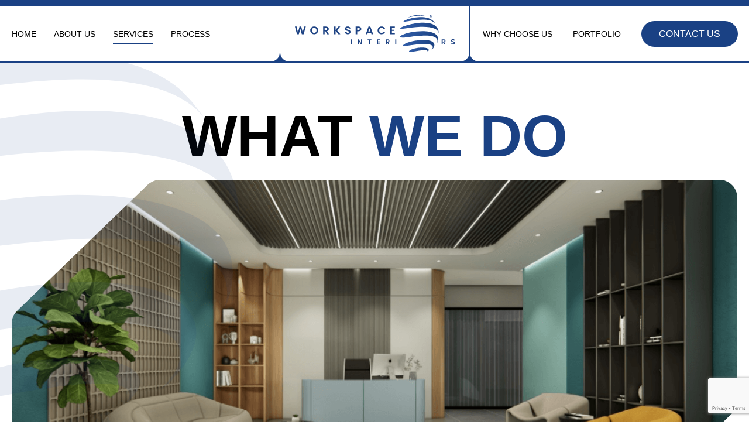

--- FILE ---
content_type: text/html; charset=UTF-8
request_url: https://www.workspaceid.com/services/
body_size: 10342
content:
<!DOCTYPE html>
<html lang="en-US" prefix="og: https://ogp.me/ns#">

<head>
	<meta http-equiv="Content-Type" content="text/html; charset=UTF-8" />
	<meta name="viewport" content="width=device-width, initial-scale=1.0, maximum-scale=1.0, user-scalable=0" />
	<meta name="theme-color" content="#564fff" />
	<link rel="stylesheet" href="https://www.workspaceid.com/wp-content/themes/workspace_theme/css/style.css" media="screen" />
	<link rel="stylesheet" href="https://www.workspaceid.com/wp-content/themes/workspace_theme/style.css" media="screen" />
	<link rel="alternate" type="application/rss+xml" title="Best Interior Design &amp; Fit Out Companies in Abu Dhabi RSS Feed" href="https://www.workspaceid.com/feed/" />
	<link rel="pingback" href="https://www.workspaceid.com/xmlrpc.php" />
		<style>img:is([sizes="auto" i], [sizes^="auto," i]) { contain-intrinsic-size: 3000px 1500px }</style>
	
<!-- Search Engine Optimization by Rank Math - https://rankmath.com/ -->
<title>Services - Best Interior Design &amp; Fit Out Companies in Abu Dhabi</title>
<meta name="robots" content="index, follow, max-snippet:-1, max-video-preview:-1, max-image-preview:large"/>
<link rel="canonical" href="https://www.workspaceid.com/services/" />
<meta property="og:locale" content="en_US" />
<meta property="og:type" content="article" />
<meta property="og:title" content="Services - Best Interior Design &amp; Fit Out Companies in Abu Dhabi" />
<meta property="og:url" content="https://www.workspaceid.com/services/" />
<meta property="og:site_name" content="Workspace Interiors" />
<meta property="og:updated_time" content="2024-05-20T04:58:03+00:00" />
<meta property="article:published_time" content="2023-12-19T13:31:45+00:00" />
<meta property="article:modified_time" content="2024-05-20T04:58:03+00:00" />
<meta name="twitter:card" content="summary_large_image" />
<meta name="twitter:title" content="Services - Best Interior Design &amp; Fit Out Companies in Abu Dhabi" />
<meta name="twitter:label1" content="Time to read" />
<meta name="twitter:data1" content="Less than a minute" />
<script type="application/ld+json" class="rank-math-schema">{"@context":"https://schema.org","@graph":[{"@type":"Organization","@id":"https://www.workspaceid.com/#organization","name":"Workspace Interiors","url":"https://www.workspaceid.com","logo":{"@type":"ImageObject","@id":"https://www.workspaceid.com/#logo","url":"https://www.workspaceid.com/wp-content/uploads/2024/04/logo.svg","contentUrl":"https://www.workspaceid.com/wp-content/uploads/2024/04/logo.svg","caption":"Workspace Interiors","inLanguage":"en-US"}},{"@type":"WebSite","@id":"https://www.workspaceid.com/#website","url":"https://www.workspaceid.com","name":"Workspace Interiors","publisher":{"@id":"https://www.workspaceid.com/#organization"},"inLanguage":"en-US"},{"@type":"WebPage","@id":"https://www.workspaceid.com/services/#webpage","url":"https://www.workspaceid.com/services/","name":"Services - Best Interior Design &amp; Fit Out Companies in Abu Dhabi","datePublished":"2023-12-19T13:31:45+00:00","dateModified":"2024-05-20T04:58:03+00:00","isPartOf":{"@id":"https://www.workspaceid.com/#website"},"inLanguage":"en-US"},{"@type":"Person","@id":"https://www.workspaceid.com/author/wkspace_admin/","name":"wkspace_admin","url":"https://www.workspaceid.com/author/wkspace_admin/","image":{"@type":"ImageObject","@id":"https://secure.gravatar.com/avatar/7932b2e116b076a54f452848eaabd5857f61bd957fe8a218faf216f24c9885bb?s=96&amp;d=mm&amp;r=g","url":"https://secure.gravatar.com/avatar/7932b2e116b076a54f452848eaabd5857f61bd957fe8a218faf216f24c9885bb?s=96&amp;d=mm&amp;r=g","caption":"wkspace_admin","inLanguage":"en-US"},"sameAs":["https://www.workspaceid.com"],"worksFor":{"@id":"https://www.workspaceid.com/#organization"}},{"@type":"Article","headline":"Services - Best Interior Design &amp; Fit Out Companies in Abu Dhabi","datePublished":"2023-12-19T13:31:45+00:00","dateModified":"2024-05-20T04:58:03+00:00","author":{"@id":"https://www.workspaceid.com/author/wkspace_admin/","name":"wkspace_admin"},"publisher":{"@id":"https://www.workspaceid.com/#organization"},"name":"Services - Best Interior Design &amp; Fit Out Companies in Abu Dhabi","@id":"https://www.workspaceid.com/services/#richSnippet","isPartOf":{"@id":"https://www.workspaceid.com/services/#webpage"},"inLanguage":"en-US","mainEntityOfPage":{"@id":"https://www.workspaceid.com/services/#webpage"}}]}</script>
<!-- /Rank Math WordPress SEO plugin -->

<link rel="alternate" type="application/rss+xml" title="Best Interior Design &amp; Fit Out Companies in Abu Dhabi &raquo; Feed" href="https://www.workspaceid.com/feed/" />
<link rel="alternate" type="application/rss+xml" title="Best Interior Design &amp; Fit Out Companies in Abu Dhabi &raquo; Comments Feed" href="https://www.workspaceid.com/comments/feed/" />
<link rel='stylesheet' id='wp-block-library-css' href='https://www.workspaceid.com/wp-includes/css/dist/block-library/style.min.css?ver=6.8.3' type='text/css' media='all' />
<style id='wp-block-library-theme-inline-css' type='text/css'>
.wp-block-audio :where(figcaption){color:#555;font-size:13px;text-align:center}.is-dark-theme .wp-block-audio :where(figcaption){color:#ffffffa6}.wp-block-audio{margin:0 0 1em}.wp-block-code{border:1px solid #ccc;border-radius:4px;font-family:Menlo,Consolas,monaco,monospace;padding:.8em 1em}.wp-block-embed :where(figcaption){color:#555;font-size:13px;text-align:center}.is-dark-theme .wp-block-embed :where(figcaption){color:#ffffffa6}.wp-block-embed{margin:0 0 1em}.blocks-gallery-caption{color:#555;font-size:13px;text-align:center}.is-dark-theme .blocks-gallery-caption{color:#ffffffa6}:root :where(.wp-block-image figcaption){color:#555;font-size:13px;text-align:center}.is-dark-theme :root :where(.wp-block-image figcaption){color:#ffffffa6}.wp-block-image{margin:0 0 1em}.wp-block-pullquote{border-bottom:4px solid;border-top:4px solid;color:currentColor;margin-bottom:1.75em}.wp-block-pullquote cite,.wp-block-pullquote footer,.wp-block-pullquote__citation{color:currentColor;font-size:.8125em;font-style:normal;text-transform:uppercase}.wp-block-quote{border-left:.25em solid;margin:0 0 1.75em;padding-left:1em}.wp-block-quote cite,.wp-block-quote footer{color:currentColor;font-size:.8125em;font-style:normal;position:relative}.wp-block-quote:where(.has-text-align-right){border-left:none;border-right:.25em solid;padding-left:0;padding-right:1em}.wp-block-quote:where(.has-text-align-center){border:none;padding-left:0}.wp-block-quote.is-large,.wp-block-quote.is-style-large,.wp-block-quote:where(.is-style-plain){border:none}.wp-block-search .wp-block-search__label{font-weight:700}.wp-block-search__button{border:1px solid #ccc;padding:.375em .625em}:where(.wp-block-group.has-background){padding:1.25em 2.375em}.wp-block-separator.has-css-opacity{opacity:.4}.wp-block-separator{border:none;border-bottom:2px solid;margin-left:auto;margin-right:auto}.wp-block-separator.has-alpha-channel-opacity{opacity:1}.wp-block-separator:not(.is-style-wide):not(.is-style-dots){width:100px}.wp-block-separator.has-background:not(.is-style-dots){border-bottom:none;height:1px}.wp-block-separator.has-background:not(.is-style-wide):not(.is-style-dots){height:2px}.wp-block-table{margin:0 0 1em}.wp-block-table td,.wp-block-table th{word-break:normal}.wp-block-table :where(figcaption){color:#555;font-size:13px;text-align:center}.is-dark-theme .wp-block-table :where(figcaption){color:#ffffffa6}.wp-block-video :where(figcaption){color:#555;font-size:13px;text-align:center}.is-dark-theme .wp-block-video :where(figcaption){color:#ffffffa6}.wp-block-video{margin:0 0 1em}:root :where(.wp-block-template-part.has-background){margin-bottom:0;margin-top:0;padding:1.25em 2.375em}
</style>
<style id='classic-theme-styles-inline-css' type='text/css'>
/*! This file is auto-generated */
.wp-block-button__link{color:#fff;background-color:#32373c;border-radius:9999px;box-shadow:none;text-decoration:none;padding:calc(.667em + 2px) calc(1.333em + 2px);font-size:1.125em}.wp-block-file__button{background:#32373c;color:#fff;text-decoration:none}
</style>
<style id='rank-math-toc-block-style-inline-css' type='text/css'>
.wp-block-rank-math-toc-block nav ol{counter-reset:item}.wp-block-rank-math-toc-block nav ol li{display:block}.wp-block-rank-math-toc-block nav ol li:before{content:counters(item, ".") ". ";counter-increment:item}

</style>
<style id='rank-math-rich-snippet-style-inline-css' type='text/css'>
/*!
* Plugin:  Rank Math
* URL: https://rankmath.com/wordpress/plugin/seo-suite/
* Name:  rank-math-review-snippet.css
*/@-webkit-keyframes spin{0%{-webkit-transform:rotate(0deg)}100%{-webkit-transform:rotate(-360deg)}}@keyframes spin{0%{-webkit-transform:rotate(0deg)}100%{-webkit-transform:rotate(-360deg)}}@keyframes bounce{from{-webkit-transform:translateY(0px);transform:translateY(0px)}to{-webkit-transform:translateY(-5px);transform:translateY(-5px)}}@-webkit-keyframes bounce{from{-webkit-transform:translateY(0px);transform:translateY(0px)}to{-webkit-transform:translateY(-5px);transform:translateY(-5px)}}@-webkit-keyframes loading{0%{background-size:20% 50% ,20% 50% ,20% 50%}20%{background-size:20% 20% ,20% 50% ,20% 50%}40%{background-size:20% 100%,20% 20% ,20% 50%}60%{background-size:20% 50% ,20% 100%,20% 20%}80%{background-size:20% 50% ,20% 50% ,20% 100%}100%{background-size:20% 50% ,20% 50% ,20% 50%}}@keyframes loading{0%{background-size:20% 50% ,20% 50% ,20% 50%}20%{background-size:20% 20% ,20% 50% ,20% 50%}40%{background-size:20% 100%,20% 20% ,20% 50%}60%{background-size:20% 50% ,20% 100%,20% 20%}80%{background-size:20% 50% ,20% 50% ,20% 100%}100%{background-size:20% 50% ,20% 50% ,20% 50%}}:root{--rankmath-wp-adminbar-height: 0}#rank-math-rich-snippet-wrapper{overflow:hidden}#rank-math-rich-snippet-wrapper h5.rank-math-title{display:block;font-size:18px;line-height:1.4}#rank-math-rich-snippet-wrapper .rank-math-review-image{float:right;max-width:40%;margin-left:15px}#rank-math-rich-snippet-wrapper .rank-math-review-data{margin-bottom:15px}#rank-math-rich-snippet-wrapper .rank-math-total-wrapper{width:100%;padding:0 0 20px 0;float:left;clear:both;position:relative;-webkit-box-sizing:border-box;box-sizing:border-box}#rank-math-rich-snippet-wrapper .rank-math-total-wrapper .rank-math-total{border:0;display:block;margin:0;width:auto;float:left;text-align:left;padding:0;font-size:24px;line-height:1;font-weight:700;-webkit-box-sizing:border-box;box-sizing:border-box;overflow:hidden}#rank-math-rich-snippet-wrapper .rank-math-total-wrapper .rank-math-review-star{float:left;margin-left:15px;margin-top:5px;position:relative;z-index:99;line-height:1}#rank-math-rich-snippet-wrapper .rank-math-total-wrapper .rank-math-review-star .rank-math-review-result-wrapper{display:inline-block;white-space:nowrap;position:relative;color:#e7e7e7}#rank-math-rich-snippet-wrapper .rank-math-total-wrapper .rank-math-review-star .rank-math-review-result-wrapper .rank-math-review-result{position:absolute;top:0;left:0;overflow:hidden;white-space:nowrap;color:#ffbe01}#rank-math-rich-snippet-wrapper .rank-math-total-wrapper .rank-math-review-star .rank-math-review-result-wrapper i{font-size:18px;-webkit-text-stroke-width:1px;font-style:normal;padding:0 2px;line-height:inherit}#rank-math-rich-snippet-wrapper .rank-math-total-wrapper .rank-math-review-star .rank-math-review-result-wrapper i:before{content:"\2605"}body.rtl #rank-math-rich-snippet-wrapper .rank-math-review-image{float:left;margin-left:0;margin-right:15px}body.rtl #rank-math-rich-snippet-wrapper .rank-math-total-wrapper .rank-math-total{float:right}body.rtl #rank-math-rich-snippet-wrapper .rank-math-total-wrapper .rank-math-review-star{float:right;margin-left:0;margin-right:15px}body.rtl #rank-math-rich-snippet-wrapper .rank-math-total-wrapper .rank-math-review-star .rank-math-review-result{left:auto;right:0}@media screen and (max-width: 480px){#rank-math-rich-snippet-wrapper .rank-math-review-image{display:block;max-width:100%;width:100%;text-align:center;margin-right:0}#rank-math-rich-snippet-wrapper .rank-math-review-data{clear:both}}.clear{clear:both}

</style>
<style id='global-styles-inline-css' type='text/css'>
:root{--wp--preset--aspect-ratio--square: 1;--wp--preset--aspect-ratio--4-3: 4/3;--wp--preset--aspect-ratio--3-4: 3/4;--wp--preset--aspect-ratio--3-2: 3/2;--wp--preset--aspect-ratio--2-3: 2/3;--wp--preset--aspect-ratio--16-9: 16/9;--wp--preset--aspect-ratio--9-16: 9/16;--wp--preset--color--black: #000000;--wp--preset--color--cyan-bluish-gray: #abb8c3;--wp--preset--color--white: #ffffff;--wp--preset--color--pale-pink: #f78da7;--wp--preset--color--vivid-red: #cf2e2e;--wp--preset--color--luminous-vivid-orange: #ff6900;--wp--preset--color--luminous-vivid-amber: #fcb900;--wp--preset--color--light-green-cyan: #7bdcb5;--wp--preset--color--vivid-green-cyan: #00d084;--wp--preset--color--pale-cyan-blue: #8ed1fc;--wp--preset--color--vivid-cyan-blue: #0693e3;--wp--preset--color--vivid-purple: #9b51e0;--wp--preset--gradient--vivid-cyan-blue-to-vivid-purple: linear-gradient(135deg,rgba(6,147,227,1) 0%,rgb(155,81,224) 100%);--wp--preset--gradient--light-green-cyan-to-vivid-green-cyan: linear-gradient(135deg,rgb(122,220,180) 0%,rgb(0,208,130) 100%);--wp--preset--gradient--luminous-vivid-amber-to-luminous-vivid-orange: linear-gradient(135deg,rgba(252,185,0,1) 0%,rgba(255,105,0,1) 100%);--wp--preset--gradient--luminous-vivid-orange-to-vivid-red: linear-gradient(135deg,rgba(255,105,0,1) 0%,rgb(207,46,46) 100%);--wp--preset--gradient--very-light-gray-to-cyan-bluish-gray: linear-gradient(135deg,rgb(238,238,238) 0%,rgb(169,184,195) 100%);--wp--preset--gradient--cool-to-warm-spectrum: linear-gradient(135deg,rgb(74,234,220) 0%,rgb(151,120,209) 20%,rgb(207,42,186) 40%,rgb(238,44,130) 60%,rgb(251,105,98) 80%,rgb(254,248,76) 100%);--wp--preset--gradient--blush-light-purple: linear-gradient(135deg,rgb(255,206,236) 0%,rgb(152,150,240) 100%);--wp--preset--gradient--blush-bordeaux: linear-gradient(135deg,rgb(254,205,165) 0%,rgb(254,45,45) 50%,rgb(107,0,62) 100%);--wp--preset--gradient--luminous-dusk: linear-gradient(135deg,rgb(255,203,112) 0%,rgb(199,81,192) 50%,rgb(65,88,208) 100%);--wp--preset--gradient--pale-ocean: linear-gradient(135deg,rgb(255,245,203) 0%,rgb(182,227,212) 50%,rgb(51,167,181) 100%);--wp--preset--gradient--electric-grass: linear-gradient(135deg,rgb(202,248,128) 0%,rgb(113,206,126) 100%);--wp--preset--gradient--midnight: linear-gradient(135deg,rgb(2,3,129) 0%,rgb(40,116,252) 100%);--wp--preset--font-size--small: 13px;--wp--preset--font-size--medium: 20px;--wp--preset--font-size--large: 36px;--wp--preset--font-size--x-large: 42px;--wp--preset--spacing--20: 0.44rem;--wp--preset--spacing--30: 0.67rem;--wp--preset--spacing--40: 1rem;--wp--preset--spacing--50: 1.5rem;--wp--preset--spacing--60: 2.25rem;--wp--preset--spacing--70: 3.38rem;--wp--preset--spacing--80: 5.06rem;--wp--preset--shadow--natural: 6px 6px 9px rgba(0, 0, 0, 0.2);--wp--preset--shadow--deep: 12px 12px 50px rgba(0, 0, 0, 0.4);--wp--preset--shadow--sharp: 6px 6px 0px rgba(0, 0, 0, 0.2);--wp--preset--shadow--outlined: 6px 6px 0px -3px rgba(255, 255, 255, 1), 6px 6px rgba(0, 0, 0, 1);--wp--preset--shadow--crisp: 6px 6px 0px rgba(0, 0, 0, 1);}:where(.is-layout-flex){gap: 0.5em;}:where(.is-layout-grid){gap: 0.5em;}body .is-layout-flex{display: flex;}.is-layout-flex{flex-wrap: wrap;align-items: center;}.is-layout-flex > :is(*, div){margin: 0;}body .is-layout-grid{display: grid;}.is-layout-grid > :is(*, div){margin: 0;}:where(.wp-block-columns.is-layout-flex){gap: 2em;}:where(.wp-block-columns.is-layout-grid){gap: 2em;}:where(.wp-block-post-template.is-layout-flex){gap: 1.25em;}:where(.wp-block-post-template.is-layout-grid){gap: 1.25em;}.has-black-color{color: var(--wp--preset--color--black) !important;}.has-cyan-bluish-gray-color{color: var(--wp--preset--color--cyan-bluish-gray) !important;}.has-white-color{color: var(--wp--preset--color--white) !important;}.has-pale-pink-color{color: var(--wp--preset--color--pale-pink) !important;}.has-vivid-red-color{color: var(--wp--preset--color--vivid-red) !important;}.has-luminous-vivid-orange-color{color: var(--wp--preset--color--luminous-vivid-orange) !important;}.has-luminous-vivid-amber-color{color: var(--wp--preset--color--luminous-vivid-amber) !important;}.has-light-green-cyan-color{color: var(--wp--preset--color--light-green-cyan) !important;}.has-vivid-green-cyan-color{color: var(--wp--preset--color--vivid-green-cyan) !important;}.has-pale-cyan-blue-color{color: var(--wp--preset--color--pale-cyan-blue) !important;}.has-vivid-cyan-blue-color{color: var(--wp--preset--color--vivid-cyan-blue) !important;}.has-vivid-purple-color{color: var(--wp--preset--color--vivid-purple) !important;}.has-black-background-color{background-color: var(--wp--preset--color--black) !important;}.has-cyan-bluish-gray-background-color{background-color: var(--wp--preset--color--cyan-bluish-gray) !important;}.has-white-background-color{background-color: var(--wp--preset--color--white) !important;}.has-pale-pink-background-color{background-color: var(--wp--preset--color--pale-pink) !important;}.has-vivid-red-background-color{background-color: var(--wp--preset--color--vivid-red) !important;}.has-luminous-vivid-orange-background-color{background-color: var(--wp--preset--color--luminous-vivid-orange) !important;}.has-luminous-vivid-amber-background-color{background-color: var(--wp--preset--color--luminous-vivid-amber) !important;}.has-light-green-cyan-background-color{background-color: var(--wp--preset--color--light-green-cyan) !important;}.has-vivid-green-cyan-background-color{background-color: var(--wp--preset--color--vivid-green-cyan) !important;}.has-pale-cyan-blue-background-color{background-color: var(--wp--preset--color--pale-cyan-blue) !important;}.has-vivid-cyan-blue-background-color{background-color: var(--wp--preset--color--vivid-cyan-blue) !important;}.has-vivid-purple-background-color{background-color: var(--wp--preset--color--vivid-purple) !important;}.has-black-border-color{border-color: var(--wp--preset--color--black) !important;}.has-cyan-bluish-gray-border-color{border-color: var(--wp--preset--color--cyan-bluish-gray) !important;}.has-white-border-color{border-color: var(--wp--preset--color--white) !important;}.has-pale-pink-border-color{border-color: var(--wp--preset--color--pale-pink) !important;}.has-vivid-red-border-color{border-color: var(--wp--preset--color--vivid-red) !important;}.has-luminous-vivid-orange-border-color{border-color: var(--wp--preset--color--luminous-vivid-orange) !important;}.has-luminous-vivid-amber-border-color{border-color: var(--wp--preset--color--luminous-vivid-amber) !important;}.has-light-green-cyan-border-color{border-color: var(--wp--preset--color--light-green-cyan) !important;}.has-vivid-green-cyan-border-color{border-color: var(--wp--preset--color--vivid-green-cyan) !important;}.has-pale-cyan-blue-border-color{border-color: var(--wp--preset--color--pale-cyan-blue) !important;}.has-vivid-cyan-blue-border-color{border-color: var(--wp--preset--color--vivid-cyan-blue) !important;}.has-vivid-purple-border-color{border-color: var(--wp--preset--color--vivid-purple) !important;}.has-vivid-cyan-blue-to-vivid-purple-gradient-background{background: var(--wp--preset--gradient--vivid-cyan-blue-to-vivid-purple) !important;}.has-light-green-cyan-to-vivid-green-cyan-gradient-background{background: var(--wp--preset--gradient--light-green-cyan-to-vivid-green-cyan) !important;}.has-luminous-vivid-amber-to-luminous-vivid-orange-gradient-background{background: var(--wp--preset--gradient--luminous-vivid-amber-to-luminous-vivid-orange) !important;}.has-luminous-vivid-orange-to-vivid-red-gradient-background{background: var(--wp--preset--gradient--luminous-vivid-orange-to-vivid-red) !important;}.has-very-light-gray-to-cyan-bluish-gray-gradient-background{background: var(--wp--preset--gradient--very-light-gray-to-cyan-bluish-gray) !important;}.has-cool-to-warm-spectrum-gradient-background{background: var(--wp--preset--gradient--cool-to-warm-spectrum) !important;}.has-blush-light-purple-gradient-background{background: var(--wp--preset--gradient--blush-light-purple) !important;}.has-blush-bordeaux-gradient-background{background: var(--wp--preset--gradient--blush-bordeaux) !important;}.has-luminous-dusk-gradient-background{background: var(--wp--preset--gradient--luminous-dusk) !important;}.has-pale-ocean-gradient-background{background: var(--wp--preset--gradient--pale-ocean) !important;}.has-electric-grass-gradient-background{background: var(--wp--preset--gradient--electric-grass) !important;}.has-midnight-gradient-background{background: var(--wp--preset--gradient--midnight) !important;}.has-small-font-size{font-size: var(--wp--preset--font-size--small) !important;}.has-medium-font-size{font-size: var(--wp--preset--font-size--medium) !important;}.has-large-font-size{font-size: var(--wp--preset--font-size--large) !important;}.has-x-large-font-size{font-size: var(--wp--preset--font-size--x-large) !important;}
:where(.wp-block-post-template.is-layout-flex){gap: 1.25em;}:where(.wp-block-post-template.is-layout-grid){gap: 1.25em;}
:where(.wp-block-columns.is-layout-flex){gap: 2em;}:where(.wp-block-columns.is-layout-grid){gap: 2em;}
:root :where(.wp-block-pullquote){font-size: 1.5em;line-height: 1.6;}
</style>
<link rel='stylesheet' id='contact-form-7-css' href='https://www.workspaceid.com/wp-content/plugins/contact-form-7/includes/css/styles.css?ver=5.9.5' type='text/css' media='all' />
<script type="text/javascript" src="https://www.workspaceid.com/wp-content/themes/workspace_theme/js/jquery.js?ver=6.8.3" id="jquery-js"></script>
<script type="text/javascript" src="https://www.workspaceid.com/wp-content/themes/workspace_theme/js/migrate.js?ver=6.8.3" id="jquery-migrate-js"></script>
<script type="text/javascript" id="utils-js-extra">
/* <![CDATA[ */
var userSettings = {"url":"\/","uid":"0","time":"1762674651","secure":"1"};
/* ]]> */
</script>
<script type="text/javascript" src="https://www.workspaceid.com/wp-includes/js/utils.min.js?ver=6.8.3" id="utils-js"></script>
<link rel="https://api.w.org/" href="https://www.workspaceid.com/wp-json/" /><link rel="alternate" title="JSON" type="application/json" href="https://www.workspaceid.com/wp-json/wp/v2/pages/181" /><link rel="EditURI" type="application/rsd+xml" title="RSD" href="https://www.workspaceid.com/xmlrpc.php?rsd" />

<link rel='shortlink' href='https://www.workspaceid.com/?p=181' />
<link rel="icon" href="https://www.workspaceid.com/wp-content/uploads/2024/04/apple-touch-icon_-2-removebg-preview.png" sizes="32x32" />
<link rel="icon" href="https://www.workspaceid.com/wp-content/uploads/2024/04/apple-touch-icon_-2-removebg-preview.png" sizes="192x192" />
<link rel="apple-touch-icon" href="https://www.workspaceid.com/wp-content/uploads/2024/04/apple-touch-icon_-2-removebg-preview.png" />
<meta name="msapplication-TileImage" content="https://www.workspaceid.com/wp-content/uploads/2024/04/apple-touch-icon_-2-removebg-preview.png" />
	<script>
		var site_url = 'https://www.workspaceid.com';
		var directory_url = "https://www.workspaceid.com/wp-content/themes/workspace_theme";
		window.stylesheet_directory_uri = 'https://www.workspaceid.com/wp-content/themes/workspace_theme';
		var theme_url = 'https://www.workspaceid.com/wp-content/themes/workspace_theme';
		var directory_url = "https://www.workspaceid.com/wp-content/themes/workspace_theme";
		var ajax_url = "https://www.workspaceid.com/wp-admin//admin-ajax.php";


		document.addEventListener('DOMContentLoaded', function() {
			let hamburger = document.querySelector(".hamburger");
			const navLinks = document.querySelector(".nav-links");
			const links = document.querySelectorAll(".nav-links li");

			hamburger.addEventListener('click', () => {
				// Animate Links
				navLinks.classList.toggle("open");
				links.forEach(link => {
					link.classList.toggle("fade");
				});

				// Hamburger Animation
				hamburger.classList.toggle("toggle");
				document.body.classList.toggle("overflow");
			});
		});

		// Disable Rightclick
		 document.addEventListener('contextmenu', event => event.preventDefault());

		//Disable copy/paste
		function killCopy(e) {
			return false
		}

		function reEnable() {
			return true
		}
		document.onselectstart = new Function("return false")
		if (window.sidebar) {
			document.onmousedown = killCopy
			document.onclick = reEnable
		}
	</script>
		<style>
			</style>
	<!--  -->
	<!-- Global site tag (gtag.js) - Google Analytics -->
<script async src="https://www.googletagmanager.com/gtag/js?id=G-50EWQT210F"></script>
<script>
  window.dataLayer = window.dataLayer || [];
  function gtag(){dataLayer.push(arguments);}
  gtag('js', new Date());
  gtag('config', 'G-50EWQT210F');
</script></head>

<body class="wp-singular page-template page-template-templates page-template-services page-template-templatesservices-php page page-id-181 wp-custom-logo wp-theme-workspace_theme">
			<header class="header">
		<div class="container">
			<div class="header-wrap">
				<div class="hamburger">
					<div class="line1"></div>
					<div class="line2"></div>
					<div class="line3"></div>
				</div>

				<div class="header-menu-left">
					<div class="menu-header-menu-left-container"><ul id="menu-header-menu-left" class="menu"><li id="menu-item-72" class="menu-item menu-item-type-post_type menu-item-object-page menu-item-home menu-item-72"><a href="https://www.workspaceid.com/">HOME</a></li>
<li id="menu-item-456" class="menu-item menu-item-type-post_type menu-item-object-page menu-item-456"><a href="https://www.workspaceid.com/about-us/">ABOUT US</a></li>
<li id="menu-item-193" class="menu-item menu-item-type-post_type menu-item-object-page current-menu-item page_item page-item-181 current_page_item menu-item-193"><a href="https://www.workspaceid.com/services/" aria-current="page">SERVICES</a></li>
<li id="menu-item-192" class="menu-item menu-item-type-post_type menu-item-object-page menu-item-192"><a href="https://www.workspaceid.com/process/">PROCESS</a></li>
</ul></div>				</div>
				<a href="https://www.workspaceid.com" class="header-logo">
										<img src="https://www.workspaceid.com/wp-content/uploads/2024/04/logo.svg" alt="logo" title="Workspace" />
				</a>
				<div class="header-menu-right">
					<div class="menu-header-menu-right-container"><ul id="menu-header-menu-right" class="menu"><li id="menu-item-453" class="menu-item menu-item-type-post_type menu-item-object-page menu-item-453"><a href="https://www.workspaceid.com/choose-us/">WHY CHOOSE US</a></li>
<li id="menu-item-454" class="menu-item menu-item-type-post_type menu-item-object-page menu-item-454"><a href="https://www.workspaceid.com/portfolio/">PORTFOLIO</a></li>
<li id="menu-item-455" class="contact-btn menu-item menu-item-type-post_type menu-item-object-page menu-item-455"><a href="https://www.workspaceid.com/contact-us/">CONTACT US</a></li>
</ul></div>				</div>
			</div>
			<div class="nav-links">
				<div class="menu-mobile-menu-container"><ul id="menu-mobile-menu" class="menu"><li id="menu-item-468" class="menu-item menu-item-type-post_type menu-item-object-page menu-item-home menu-item-468"><a href="https://www.workspaceid.com/">Home</a></li>
<li id="menu-item-469" class="menu-item menu-item-type-post_type menu-item-object-page menu-item-469"><a href="https://www.workspaceid.com/about-us/">About Us</a></li>
<li id="menu-item-470" class="menu-item menu-item-type-post_type menu-item-object-page current-menu-item page_item page-item-181 current_page_item menu-item-470"><a href="https://www.workspaceid.com/services/" aria-current="page">Services</a></li>
<li id="menu-item-473" class="menu-item menu-item-type-post_type menu-item-object-page menu-item-473"><a href="https://www.workspaceid.com/process/">Process</a></li>
<li id="menu-item-471" class="menu-item menu-item-type-post_type menu-item-object-page menu-item-471"><a href="https://www.workspaceid.com/career/">Career</a></li>
<li id="menu-item-472" class="menu-item menu-item-type-post_type menu-item-object-page menu-item-472"><a href="https://www.workspaceid.com/choose-us/">Choose US</a></li>
<li id="menu-item-475" class="menu-item menu-item-type-post_type menu-item-object-page menu-item-475"><a href="https://www.workspaceid.com/portfolio/">Portfolio</a></li>
<li id="menu-item-474" class="contact-btn menu-item menu-item-type-post_type menu-item-object-page menu-item-474"><a href="https://www.workspaceid.com/contact-us/">Contact Us</a></li>
</ul></div>			</div>
		</div>
	</header>


<div class="services-page">

    <div class="services-banner">

        <div class="container">

            <div class="banner-wrap">

                
                        <h1 data-aos="fade-up" data-aos-duration="1000">WHAT <span>WE DO</span></h1>

                    
                    <div class="banner-section">

                        
                            <img class="banner-bg" src="https://www.workspaceid.com/wp-content/uploads/2024/01/services-banner-bg.png" alt="workspace">

                        
                    </div>

                    <div class="banner-content" data-aos="fade-up" data-aos-duration="1000">

                        
                            <p>Our services extend well beyond interior design. Flexible work spaces that are a reflection of your brand's personality and budget can be yours when you work with us to develop, improve, and resolve complex process constraints. Aspiring interiors are the result of strong collaboration between our clients and our team of professionals, which includes architects, engineers, and technical experts.</p>

                        
                    </div>

                
                <div class="star">

                    <img src="https://www.workspaceid.com/wp-content/themes/workspace_theme/images/services/banner-star.svg" alt="workspace">

                </div>

            </div>

        </div>

    </div>

    <div class="wrap-section">

        
        <div class="key-services">

            <div class="container">

                <div class="key-servies-wrap">

                    
                            <h2 data-aos="fade-up" data-aos-duration="1000">OUR KEY <span>SERVICES</span></h2>

                        
                            <div data-aos="fade-up" data-aos-duration="1000"><p>We recognize the importance of your workplace as a crucial asset in accelerating your company's achievements. It represents the culture, values, and vision of a company.</p>
<p>Clients of Workspace Interiors have access to a wide range of interior design services aimed at raising morale and increasing productivity in the workplace.  Achieving and maintaining our status as the most dependable provider of high-quality workplace design and fit out solutions is our utmost concern.</p>
<p>To maximize the use of every room, we painstakingly design every detail of our products. Our Design Motto — <span class="span-title">Attaining Your Needs with Functionality</span></p></div>

                        
                        <div class="key-service-section">

                            <div class="key-service-buttons">

                                
                                            <div class="slide-btn-section">

                                                <div class="slide-btn">OFFICE FIT-OUTS</div>

                                            </div>

                                
                                            <div class="slide-btn-section">

                                                <div class="slide-btn">OFFICE FURNITURE</div>

                                            </div>

                                
                                            <div class="slide-btn-section">

                                                <div class="slide-btn">RETAIL FIT-OUTS</div>

                                            </div>

                                
                                            <div class="slide-btn-section">

                                                <div class="slide-btn">RENOVATIONS WORKS</div>

                                            </div>

                                
                                            <div class="slide-btn-section">

                                                <div class="slide-btn">REINSTATEMENT WORKS</div>

                                            </div>

                                
                                            <div class="slide-btn-section">

                                                <div class="slide-btn">CUSTOM / UNIQUE PROJECTS</div>

                                            </div>

                                
                            </div>

                            <div class="swiper key-service-image-slide">

                                <div class="swiper-wrapper">

                                    


                                            <div class="swiper-slide key-services-slide">

                                                <div class="key-service-slide-box">

                                                    
                                                        <img src="https://www.workspaceid.com/wp-content/uploads/2024/05/AA_00_21-Photo-scaled.jpg" alt="workspace">

                                                    
                                                        <button class="slider-btn">OFFICE FIT-OUTS</button>

                                                    
                                                    <div class="slide-description">

                                                        Office fit-outs are a fundamental aspect of our operation. We thoroughly manage every aspect of your office design and build process. Through a meticulous approach to design, we prioritize the usability of our creations, ensuring that your new WorkSpace goes beyond being a mere work of art. We pride ourselves on our meticulous approach to material selections and recommendations, which forms the foundation of our value engineering process. Our track record speaks for itself, with a flawless record of completing projects on time. We are committed to ensuring your complete satisfaction with your new WorkSpace!
                                                    </div>

                                                </div>

                                            </div>

                                    


                                            <div class="swiper-slide key-services-slide">

                                                <div class="key-service-slide-box">

                                                    
                                                        <img src="https://www.workspaceid.com/wp-content/uploads/2024/01/V1-min.jpg" alt="workspace">

                                                    
                                                        <button class="slider-btn">OFFICE FURNITURE</button>

                                                    
                                                    <div class="slide-description">

                                                        A workspace is truly enhanced when it is equipped with furniture that is both practical and visually appealing, complementing the overall design. Choosing the appropriate furniture for your office, whether it's for a new space or to enhance your current setup, requires careful consideration of dimensions, comfort, functionality, and durability. These factors can significantly affect both your budget and timeline. The WorkSpace Team has extensive connections with furniture brands from around the world. We are able to assist with the design, implementation, and ensuring the perfect fit for your workspace.
                                                    </div>

                                                </div>

                                            </div>

                                    


                                            <div class="swiper-slide key-services-slide">

                                                <div class="key-service-slide-box">

                                                    
                                                        <img src="https://www.workspaceid.com/wp-content/uploads/2024/05/service-img2.png" alt="workspace">

                                                    
                                                        <button class="slider-btn">RETAIL FIT-OUTS</button>

                                                    
                                                    <div class="slide-description">

                                                        For the purpose of enhancing your business and increasing the value and efficacy of your brand, we develop comprehensive retail and showroom experiences. These experiences include aspects such as interior architecture, joinery elements, product displays stand, customer flow planning, and obtaining building and authority permission from the appropriate authorities.

                                                    </div>

                                                </div>

                                            </div>

                                    


                                            <div class="swiper-slide key-services-slide">

                                                <div class="key-service-slide-box">

                                                    
                                                        <img src="https://www.workspaceid.com/wp-content/uploads/2024/01/05.jpg" alt="workspace">

                                                    
                                                        <button class="slider-btn">RENOVATIONS WORKS</button>

                                                    
                                                    <div class="slide-description">

                                                        We have a deep understanding of the challenges that exist within and between departments in your current workspace, which allows us to develop innovative design solutions. We work closely with your team by conducting focus groups and surveys in our process of collaborative space planning. Looking ahead to potential shifts in your business's structure and operations enables us to incorporate adaptability in the areas that matter most to you.
                                                    </div>

                                                </div>

                                            </div>

                                    


                                            <div class="swiper-slide key-services-slide">

                                                <div class="key-service-slide-box">

                                                    
                                                        <img src="https://www.workspaceid.com/wp-content/uploads/2024/01/3513d43e-ba93-4c0a-8d9b-b166b2d41f73.jpg" alt="workspace">

                                                    
                                                        <button class="slider-btn">REINSTATEMENT WORKS</button>

                                                    
                                                    <div class="slide-description">

                                                        The most mundane part of relocation projects is the dreaded reinstatement process. Our Project Team has a wealth of experience in restoring offices to their original condition, regardless of the grade or base build. We will provide you with a comprehensive project timeline as part of our WorkSpace Fit-Out service. This will ensure that you have ample time to relocate and reinstate your office before your lease expires.

                                                    </div>

                                                </div>

                                            </div>

                                    


                                            <div class="swiper-slide key-services-slide">

                                                <div class="key-service-slide-box">

                                                    
                                                        <img src="https://www.workspaceid.com/wp-content/uploads/2024/05/service-img3.png" alt="workspace">

                                                    
                                                        <button class="slider-btn">CUSTOM / UNIQUE PROJECTS</button>

                                                    
                                                    <div class="slide-description">

                                                        We embrace challenges and our team eagerly seizes the chance to showcase their creativity. We are thrilled by urgent designs, quick delivery timeframes, and extreme interiors engineering, among other things! If you have a project that others may overlook, we are eager to explore this opportunity and offer a solution that aligns with industry standards and safety requirements.
                                                    </div>

                                                </div>

                                            </div>

                                    
                                </div>

                            </div>

                            <div class="key-service-swiper-btn">

                                <div class="key-service-swiper-button-prev banner-swiper-button-prev"><img src="https://www.workspaceid.com/wp-content/themes/workspace_theme/images/services/key-service-arrow-left.svg" alt="workspace"></div>

                                <div class="key-service-swiper-button-next banner-swiper-button-next"><img src="https://www.workspaceid.com/wp-content/themes/workspace_theme/images/services/key-service-arrow-right.svg" alt="workspace"></div>

                            </div>

                        </div>

                    
                </div>

            </div>

        </div>

    </div>

</div>



<div class="bottom-wrap-section">

    
 <div class="reach-us home-reach-us">
    <div class="reach-us-wrap container">
                    <div class="reach-us-left">
                                    <img src="https://www.workspaceid.com/wp-content/uploads/2024/03/reach-us-man.png" alt="reach us">
                                <div class="small-star">
                    <img src="https://www.workspaceid.com/wp-content/themes/workspace_theme/images/home/reach-us-small-star.svg" alt="reach us">
                </div>
            </div>
            <div class="reach-us-right">
                <div class="reach-us-content">
                    <div class="reach-us-content-wrap">
                        <div class="reach-us-content-left">
                                                            <h2 data-aos="fade-up" data-aos-duration="1000">REACH <span>US</span></h2>
                                                    </div>
                        <div class="reach-us-content-right">
                                                            <p data-aos="fade-up" data-aos-duration="1000">Arrange a Consultation with our WorkSpace Expert to review Your Requirements for Your Office Fit-Out or Furniture Needs.<span> Drop in your email with the contact number and we would reach out to you.</span></p>
                                                    </div>
                    </div>
                                            
<div class="wpcf7 no-js" id="wpcf7-f184-o1" lang="en-US" dir="ltr">
<div class="screen-reader-response"><p role="status" aria-live="polite" aria-atomic="true"></p> <ul></ul></div>
<form action="/services/#wpcf7-f184-o1" method="post" class="wpcf7-form init" aria-label="Contact form" novalidate="novalidate" data-status="init">
<div style="display: none;">
<input type="hidden" name="_wpcf7" value="184" />
<input type="hidden" name="_wpcf7_version" value="5.9.5" />
<input type="hidden" name="_wpcf7_locale" value="en_US" />
<input type="hidden" name="_wpcf7_unit_tag" value="wpcf7-f184-o1" />
<input type="hidden" name="_wpcf7_container_post" value="0" />
<input type="hidden" name="_wpcf7_posted_data_hash" value="" />
<input type="hidden" name="_wpcf7_recaptcha_response" value="" />
</div>
<span class="wpcf7-form-control-wrap" data-name="reachus_name"><input size="40" class="wpcf7-form-control wpcf7-text wpcf7-validates-as-required rform_field" aria-required="true" aria-invalid="false" placeholder="Full name" value="" type="text" name="reachus_name" /></span>
<span class="wpcf7-form-control-wrap" data-name="reachus_email"><input size="40" class="wpcf7-form-control wpcf7-email wpcf7-validates-as-required wpcf7-text wpcf7-validates-as-email rform-field" aria-required="true" aria-invalid="false" placeholder="Email" value="" type="email" name="reachus_email" /></span>
<span class="wpcf7-form-control-wrap" data-name="reachus_textarea"><textarea cols="40" rows="10" class="wpcf7-form-control wpcf7-textarea wpcf7-validates-as-required rform-msg" aria-required="true" aria-invalid="false" placeholder="Message" name="reachus_textarea"></textarea></span>
<input class="wpcf7-form-control wpcf7-submit has-spinner submit-form-btn" type="submit" value="Send Message" /><p style="display: none !important;" class="akismet-fields-container" data-prefix="_wpcf7_ak_"><label>&#916;<textarea name="_wpcf7_ak_hp_textarea" cols="45" rows="8" maxlength="100"></textarea></label><input type="hidden" id="ak_js_1" name="_wpcf7_ak_js" value="238"/><script>document.getElementById( "ak_js_1" ).setAttribute( "value", ( new Date() ).getTime() );</script></p><div class="wpcf7-response-output" aria-hidden="true"></div>
</form>
</div>
                                    </div>
                <!-- <div class="reach-us-background">
          <img src="https://www.workspaceid.com/wp-content/themes/workspace_theme/images/home/reach-us-bg.png"
                                alt="reach us">
          </div> -->

            </div>
            </div>

</div>

    <footer class="footer-white footer">
        <div class="container">
            <div class="footer-wrap">
                                    <div class="footer-left">
                        <div class="footer-logo">
                            <img src="https://www.workspaceid.com/wp-content/uploads/2024/01/logo.svg">
                        </div>
                    </div>
                    <div class="footer-right">
                        <div class="menu-footer-menu-container"><ul id="menu-footer-menu" class="menu"><li id="menu-item-87" class="menu-item menu-item-type-post_type menu-item-object-page menu-item-home menu-item-87"><a href="https://www.workspaceid.com/">HOME</a></li>
<li id="menu-item-457" class="menu-item menu-item-type-post_type menu-item-object-page menu-item-457"><a href="https://www.workspaceid.com/about-us/">ABOUT US</a></li>
<li id="menu-item-298" class="menu-item menu-item-type-post_type menu-item-object-page current-menu-item page_item page-item-181 current_page_item menu-item-298"><a href="https://www.workspaceid.com/services/" aria-current="page">SERVICES</a></li>
<li id="menu-item-299" class="menu-item menu-item-type-post_type menu-item-object-page menu-item-299"><a href="https://www.workspaceid.com/process/">PROCESS</a></li>
<li id="menu-item-300" class="menu-item menu-item-type-post_type menu-item-object-page menu-item-300"><a href="https://www.workspaceid.com/portfolio/">PORTFOLIO</a></li>
<li id="menu-item-92" class="menu-item menu-item-type-post_type menu-item-object-page menu-item-92"><a href="https://www.workspaceid.com/career/">CAREER</a></li>
</ul></div>                    </div>
                    <div class="footer-area">
                        <p>WE DESIGN COMMERCIAL WORKSPACES</p>
                        <p class="sm">WORKSPACE INTERIORS &copy; 2025. ALL RIGHTS RESERVED.</p>
                        <div class="connect-section">
                            <span>LET’S CONNECT</span>
                                                            <a href="https://x.com/workspace_id"><img src="https://www.workspaceid.com/wp-content/themes/workspace_theme/images/footer-white/twitter.svg" alt="twitter"></a>
                                                            <a href="https://www.instagram.com/workspaceid_uae/"><img src="https://www.workspaceid.com/wp-content/themes/workspace_theme/images/footer-white/instagram.svg" alt="instagram"></a>
                                                            <a href="https://www.linkedin.com/company/workspace-interiors/"><img src="https://www.workspaceid.com/wp-content/themes/workspace_theme/images/footer-white/linkedin.svg" alt="linkedin"></a>
                                                    </div>
                    </div>
                            </div>
        </div>
    </footer>
<script type="speculationrules">
{"prefetch":[{"source":"document","where":{"and":[{"href_matches":"\/*"},{"not":{"href_matches":["\/wp-*.php","\/wp-admin\/*","\/wp-content\/uploads\/*","\/wp-content\/*","\/wp-content\/plugins\/*","\/wp-content\/themes\/workspace_theme\/*","\/*\\?(.+)"]}},{"not":{"selector_matches":"a[rel~=\"nofollow\"]"}},{"not":{"selector_matches":".no-prefetch, .no-prefetch a"}}]},"eagerness":"conservative"}]}
</script>
<script type="text/javascript" src="https://www.workspaceid.com/wp-content/plugins/contact-form-7/includes/swv/js/index.js?ver=5.9.5" id="swv-js"></script>
<script type="text/javascript" id="contact-form-7-js-extra">
/* <![CDATA[ */
var wpcf7 = {"api":{"root":"https:\/\/www.workspaceid.com\/wp-json\/","namespace":"contact-form-7\/v1"}};
/* ]]> */
</script>
<script type="text/javascript" src="https://www.workspaceid.com/wp-content/plugins/contact-form-7/includes/js/index.js?ver=5.9.5" id="contact-form-7-js"></script>
<script type="text/javascript" src="https://www.workspaceid.com/wp-content/themes/workspace_theme/js/aos.js?ver=6.8.3" id="aos-js"></script>
<script type="text/javascript" src="https://www.workspaceid.com/wp-content/themes/workspace_theme/js/swiper.min.js?ver=6.8.3" id="swiper-js"></script>
<script type="text/javascript" src="https://www.workspaceid.com/wp-includes/js/hoverIntent.min.js?ver=1.10.2" id="hoverIntent-js"></script>
<script type="text/javascript" src="https://www.workspaceid.com/wp-includes/js/dist/dom-ready.min.js?ver=f77871ff7694fffea381" id="wp-dom-ready-js"></script>
<script type="text/javascript" src="https://www.workspaceid.com/wp-includes/js/dist/hooks.min.js?ver=4d63a3d491d11ffd8ac6" id="wp-hooks-js"></script>
<script type="text/javascript" src="https://www.workspaceid.com/wp-includes/js/dist/i18n.min.js?ver=5e580eb46a90c2b997e6" id="wp-i18n-js"></script>
<script type="text/javascript" id="wp-i18n-js-after">
/* <![CDATA[ */
wp.i18n.setLocaleData( { 'text direction\u0004ltr': [ 'ltr' ] } );
/* ]]> */
</script>
<script type="text/javascript" src="https://www.workspaceid.com/wp-includes/js/dist/a11y.min.js?ver=3156534cc54473497e14" id="wp-a11y-js"></script>
<script type="text/javascript" id="common-js-extra">
/* <![CDATA[ */
var bulkActionObserverIds = {"bulk_action":"action","changeit":"new_role"};
/* ]]> */
</script>
<script type="text/javascript" src="https://www.workspaceid.com/wp-admin/js/common.min.js?ver=6.8.3" id="common-js"></script>
<script type="text/javascript" src="https://www.google.com/recaptcha/api.js?render=6Lc5a-0pAAAAAHnHc_6MyplprKQAFtR1GTDHKR2l&amp;ver=3.0" id="google-recaptcha-js"></script>
<script type="text/javascript" src="https://www.workspaceid.com/wp-includes/js/dist/vendor/wp-polyfill.min.js?ver=3.15.0" id="wp-polyfill-js"></script>
<script type="text/javascript" id="wpcf7-recaptcha-js-extra">
/* <![CDATA[ */
var wpcf7_recaptcha = {"sitekey":"6Lc5a-0pAAAAAHnHc_6MyplprKQAFtR1GTDHKR2l","actions":{"homepage":"homepage","contactform":"contactform"}};
/* ]]> */
</script>
<script type="text/javascript" src="https://www.workspaceid.com/wp-content/plugins/contact-form-7/modules/recaptcha/index.js?ver=5.9.5" id="wpcf7-recaptcha-js"></script>
<script type="text/javascript" src="https://www.workspaceid.com/wp-content/themes/workspace_theme/js/jquery.magnific-popup.min.js?ver=6.8.3" id="magnificPopup-js"></script>
<script defer type="text/javascript" src="https://www.workspaceid.com/wp-content/plugins/akismet/_inc/akismet-frontend.js?ver=1717147325" id="akismet-frontend-js"></script>

    <script>

        $(document).ready(function() {

            $('.popup-youtube, .popup-vimeo, .popup-gmaps').magnificPopup({

                disableOn: 700,

                type: 'iframe',

                mainClass: 'mfp-fade',

                removalDelay: 160,

                preloader: false,



                fixedContentPos: false

            });



            $('.slide-btn-section').on('click', function(e) {

                var currIndex = $(this).index();

                $('.slide-btn-section').not($(this)).removeClass('active');

                $(this).addClass('active');



                swiper2.slideTo(currIndex)

            });

        });

        AOS.init();



        var swiper2 = new Swiper(".key-service-image-slide", {

            spaceBetween: 10,

            slidesPerView: 1,

            autoplay: {

                delay: 2500,

                disableOnInteraction: false,

            },

            navigation: {

                nextEl: ".key-service-swiper-button-next",

                prevEl: ".key-service-swiper-button-prev",

            },

            on: {

                init: function() {

                    $('.slide-btn-section').first().addClass('active');

                },

                activeIndexChange: function() {

                    $('.slide-btn-section').removeClass('active');

                    $('.slide-btn-section').eq(swiper2.activeIndex).addClass('active');

                }

            },

        });

    </script>

</body>

</html>
</div>

--- FILE ---
content_type: text/html; charset=utf-8
request_url: https://www.google.com/recaptcha/api2/anchor?ar=1&k=6Lc5a-0pAAAAAHnHc_6MyplprKQAFtR1GTDHKR2l&co=aHR0cHM6Ly93d3cud29ya3NwYWNlaWQuY29tOjQ0Mw..&hl=en&v=naPR4A6FAh-yZLuCX253WaZq&size=invisible&anchor-ms=20000&execute-ms=15000&cb=tufx3qt6hs3s
body_size: 45053
content:
<!DOCTYPE HTML><html dir="ltr" lang="en"><head><meta http-equiv="Content-Type" content="text/html; charset=UTF-8">
<meta http-equiv="X-UA-Compatible" content="IE=edge">
<title>reCAPTCHA</title>
<style type="text/css">
/* cyrillic-ext */
@font-face {
  font-family: 'Roboto';
  font-style: normal;
  font-weight: 400;
  src: url(//fonts.gstatic.com/s/roboto/v18/KFOmCnqEu92Fr1Mu72xKKTU1Kvnz.woff2) format('woff2');
  unicode-range: U+0460-052F, U+1C80-1C8A, U+20B4, U+2DE0-2DFF, U+A640-A69F, U+FE2E-FE2F;
}
/* cyrillic */
@font-face {
  font-family: 'Roboto';
  font-style: normal;
  font-weight: 400;
  src: url(//fonts.gstatic.com/s/roboto/v18/KFOmCnqEu92Fr1Mu5mxKKTU1Kvnz.woff2) format('woff2');
  unicode-range: U+0301, U+0400-045F, U+0490-0491, U+04B0-04B1, U+2116;
}
/* greek-ext */
@font-face {
  font-family: 'Roboto';
  font-style: normal;
  font-weight: 400;
  src: url(//fonts.gstatic.com/s/roboto/v18/KFOmCnqEu92Fr1Mu7mxKKTU1Kvnz.woff2) format('woff2');
  unicode-range: U+1F00-1FFF;
}
/* greek */
@font-face {
  font-family: 'Roboto';
  font-style: normal;
  font-weight: 400;
  src: url(//fonts.gstatic.com/s/roboto/v18/KFOmCnqEu92Fr1Mu4WxKKTU1Kvnz.woff2) format('woff2');
  unicode-range: U+0370-0377, U+037A-037F, U+0384-038A, U+038C, U+038E-03A1, U+03A3-03FF;
}
/* vietnamese */
@font-face {
  font-family: 'Roboto';
  font-style: normal;
  font-weight: 400;
  src: url(//fonts.gstatic.com/s/roboto/v18/KFOmCnqEu92Fr1Mu7WxKKTU1Kvnz.woff2) format('woff2');
  unicode-range: U+0102-0103, U+0110-0111, U+0128-0129, U+0168-0169, U+01A0-01A1, U+01AF-01B0, U+0300-0301, U+0303-0304, U+0308-0309, U+0323, U+0329, U+1EA0-1EF9, U+20AB;
}
/* latin-ext */
@font-face {
  font-family: 'Roboto';
  font-style: normal;
  font-weight: 400;
  src: url(//fonts.gstatic.com/s/roboto/v18/KFOmCnqEu92Fr1Mu7GxKKTU1Kvnz.woff2) format('woff2');
  unicode-range: U+0100-02BA, U+02BD-02C5, U+02C7-02CC, U+02CE-02D7, U+02DD-02FF, U+0304, U+0308, U+0329, U+1D00-1DBF, U+1E00-1E9F, U+1EF2-1EFF, U+2020, U+20A0-20AB, U+20AD-20C0, U+2113, U+2C60-2C7F, U+A720-A7FF;
}
/* latin */
@font-face {
  font-family: 'Roboto';
  font-style: normal;
  font-weight: 400;
  src: url(//fonts.gstatic.com/s/roboto/v18/KFOmCnqEu92Fr1Mu4mxKKTU1Kg.woff2) format('woff2');
  unicode-range: U+0000-00FF, U+0131, U+0152-0153, U+02BB-02BC, U+02C6, U+02DA, U+02DC, U+0304, U+0308, U+0329, U+2000-206F, U+20AC, U+2122, U+2191, U+2193, U+2212, U+2215, U+FEFF, U+FFFD;
}
/* cyrillic-ext */
@font-face {
  font-family: 'Roboto';
  font-style: normal;
  font-weight: 500;
  src: url(//fonts.gstatic.com/s/roboto/v18/KFOlCnqEu92Fr1MmEU9fCRc4AMP6lbBP.woff2) format('woff2');
  unicode-range: U+0460-052F, U+1C80-1C8A, U+20B4, U+2DE0-2DFF, U+A640-A69F, U+FE2E-FE2F;
}
/* cyrillic */
@font-face {
  font-family: 'Roboto';
  font-style: normal;
  font-weight: 500;
  src: url(//fonts.gstatic.com/s/roboto/v18/KFOlCnqEu92Fr1MmEU9fABc4AMP6lbBP.woff2) format('woff2');
  unicode-range: U+0301, U+0400-045F, U+0490-0491, U+04B0-04B1, U+2116;
}
/* greek-ext */
@font-face {
  font-family: 'Roboto';
  font-style: normal;
  font-weight: 500;
  src: url(//fonts.gstatic.com/s/roboto/v18/KFOlCnqEu92Fr1MmEU9fCBc4AMP6lbBP.woff2) format('woff2');
  unicode-range: U+1F00-1FFF;
}
/* greek */
@font-face {
  font-family: 'Roboto';
  font-style: normal;
  font-weight: 500;
  src: url(//fonts.gstatic.com/s/roboto/v18/KFOlCnqEu92Fr1MmEU9fBxc4AMP6lbBP.woff2) format('woff2');
  unicode-range: U+0370-0377, U+037A-037F, U+0384-038A, U+038C, U+038E-03A1, U+03A3-03FF;
}
/* vietnamese */
@font-face {
  font-family: 'Roboto';
  font-style: normal;
  font-weight: 500;
  src: url(//fonts.gstatic.com/s/roboto/v18/KFOlCnqEu92Fr1MmEU9fCxc4AMP6lbBP.woff2) format('woff2');
  unicode-range: U+0102-0103, U+0110-0111, U+0128-0129, U+0168-0169, U+01A0-01A1, U+01AF-01B0, U+0300-0301, U+0303-0304, U+0308-0309, U+0323, U+0329, U+1EA0-1EF9, U+20AB;
}
/* latin-ext */
@font-face {
  font-family: 'Roboto';
  font-style: normal;
  font-weight: 500;
  src: url(//fonts.gstatic.com/s/roboto/v18/KFOlCnqEu92Fr1MmEU9fChc4AMP6lbBP.woff2) format('woff2');
  unicode-range: U+0100-02BA, U+02BD-02C5, U+02C7-02CC, U+02CE-02D7, U+02DD-02FF, U+0304, U+0308, U+0329, U+1D00-1DBF, U+1E00-1E9F, U+1EF2-1EFF, U+2020, U+20A0-20AB, U+20AD-20C0, U+2113, U+2C60-2C7F, U+A720-A7FF;
}
/* latin */
@font-face {
  font-family: 'Roboto';
  font-style: normal;
  font-weight: 500;
  src: url(//fonts.gstatic.com/s/roboto/v18/KFOlCnqEu92Fr1MmEU9fBBc4AMP6lQ.woff2) format('woff2');
  unicode-range: U+0000-00FF, U+0131, U+0152-0153, U+02BB-02BC, U+02C6, U+02DA, U+02DC, U+0304, U+0308, U+0329, U+2000-206F, U+20AC, U+2122, U+2191, U+2193, U+2212, U+2215, U+FEFF, U+FFFD;
}
/* cyrillic-ext */
@font-face {
  font-family: 'Roboto';
  font-style: normal;
  font-weight: 900;
  src: url(//fonts.gstatic.com/s/roboto/v18/KFOlCnqEu92Fr1MmYUtfCRc4AMP6lbBP.woff2) format('woff2');
  unicode-range: U+0460-052F, U+1C80-1C8A, U+20B4, U+2DE0-2DFF, U+A640-A69F, U+FE2E-FE2F;
}
/* cyrillic */
@font-face {
  font-family: 'Roboto';
  font-style: normal;
  font-weight: 900;
  src: url(//fonts.gstatic.com/s/roboto/v18/KFOlCnqEu92Fr1MmYUtfABc4AMP6lbBP.woff2) format('woff2');
  unicode-range: U+0301, U+0400-045F, U+0490-0491, U+04B0-04B1, U+2116;
}
/* greek-ext */
@font-face {
  font-family: 'Roboto';
  font-style: normal;
  font-weight: 900;
  src: url(//fonts.gstatic.com/s/roboto/v18/KFOlCnqEu92Fr1MmYUtfCBc4AMP6lbBP.woff2) format('woff2');
  unicode-range: U+1F00-1FFF;
}
/* greek */
@font-face {
  font-family: 'Roboto';
  font-style: normal;
  font-weight: 900;
  src: url(//fonts.gstatic.com/s/roboto/v18/KFOlCnqEu92Fr1MmYUtfBxc4AMP6lbBP.woff2) format('woff2');
  unicode-range: U+0370-0377, U+037A-037F, U+0384-038A, U+038C, U+038E-03A1, U+03A3-03FF;
}
/* vietnamese */
@font-face {
  font-family: 'Roboto';
  font-style: normal;
  font-weight: 900;
  src: url(//fonts.gstatic.com/s/roboto/v18/KFOlCnqEu92Fr1MmYUtfCxc4AMP6lbBP.woff2) format('woff2');
  unicode-range: U+0102-0103, U+0110-0111, U+0128-0129, U+0168-0169, U+01A0-01A1, U+01AF-01B0, U+0300-0301, U+0303-0304, U+0308-0309, U+0323, U+0329, U+1EA0-1EF9, U+20AB;
}
/* latin-ext */
@font-face {
  font-family: 'Roboto';
  font-style: normal;
  font-weight: 900;
  src: url(//fonts.gstatic.com/s/roboto/v18/KFOlCnqEu92Fr1MmYUtfChc4AMP6lbBP.woff2) format('woff2');
  unicode-range: U+0100-02BA, U+02BD-02C5, U+02C7-02CC, U+02CE-02D7, U+02DD-02FF, U+0304, U+0308, U+0329, U+1D00-1DBF, U+1E00-1E9F, U+1EF2-1EFF, U+2020, U+20A0-20AB, U+20AD-20C0, U+2113, U+2C60-2C7F, U+A720-A7FF;
}
/* latin */
@font-face {
  font-family: 'Roboto';
  font-style: normal;
  font-weight: 900;
  src: url(//fonts.gstatic.com/s/roboto/v18/KFOlCnqEu92Fr1MmYUtfBBc4AMP6lQ.woff2) format('woff2');
  unicode-range: U+0000-00FF, U+0131, U+0152-0153, U+02BB-02BC, U+02C6, U+02DA, U+02DC, U+0304, U+0308, U+0329, U+2000-206F, U+20AC, U+2122, U+2191, U+2193, U+2212, U+2215, U+FEFF, U+FFFD;
}

</style>
<link rel="stylesheet" type="text/css" href="https://www.gstatic.com/recaptcha/releases/naPR4A6FAh-yZLuCX253WaZq/styles__ltr.css">
<script nonce="MZoDd5msCGjMfkYO0Bqd_g" type="text/javascript">window['__recaptcha_api'] = 'https://www.google.com/recaptcha/api2/';</script>
<script type="text/javascript" src="https://www.gstatic.com/recaptcha/releases/naPR4A6FAh-yZLuCX253WaZq/recaptcha__en.js" nonce="MZoDd5msCGjMfkYO0Bqd_g">
      
    </script></head>
<body><div id="rc-anchor-alert" class="rc-anchor-alert"></div>
<input type="hidden" id="recaptcha-token" value="[base64]">
<script type="text/javascript" nonce="MZoDd5msCGjMfkYO0Bqd_g">
      recaptcha.anchor.Main.init("[\x22ainput\x22,[\x22bgdata\x22,\x22\x22,\[base64]/[base64]/[base64]/[base64]/[base64]/SVtnKytdPU46KE48MjA0OD9JW2crK109Tj4+NnwxOTI6KChOJjY0NTEyKT09NTUyOTYmJk0rMTxwLmxlbmd0aCYmKHAuY2hhckNvZGVBdChNKzEpJjY0NTEyKT09NTYzMjA/[base64]/eihNLHApOm0oMCxNLFtULDIxLGddKSxmKHAsZmFsc2UsZmFsc2UsTSl9Y2F0Y2goYil7UyhNLDI3Nik/[base64]/[base64]/[base64]/[base64]/[base64]/[base64]\\u003d\x22,\[base64]\x22,\x22wpLDrcOgwqvCrsOew6XDp8O2LsKsVk3DvsK+Rn4Tw7nDjwDCosK9BsKBwpBFwoDCiMOyw6YswqfCmHAZGsOtw4IfKF8hXUYBVH4OSsOMw49XXxnDrUrCsxUwFGXChMOyw7pZVHhnwrcZSkl7MQVAw4hmw5gCwqIawrXCmC/DlEHCuinCuzPDv0x8HBAxZ3bChxRiEsOGwpHDtWzCoMK1bsO7NsOfw5jDpcK8NsKMw65swrbDrifCncKyYzAvCyE1woIOHg02w4oYwrVqKMKbHcOmwpUkHkbCog7DvX/CgsObw4Z0QAtLwrLDgcKFOsOeJ8KJwoPCvsKhVFtsODLCsVrCmMKhTsOxasKxBGzCvMK7RMONVsKZB8OGw4nDkyvDkE4TZsOOwoPCkhfDmyEOwqfDqsONw7LCuMKxKETCl8K3wrA+w5LClcOrw4TDuH/[base64]/Do8KEbCBtQsOtERg+e8Krw4/[base64]/[base64]/[base64]/[base64]/Cv0HDv8OnfsOuw4rCk8OxfipgwozDiMOYUUfDpFd3w6/[base64]/G8O2NcKZXD3CiMObFSDDhsKrJcK1w73DljNfNBcZwo0MQcOUwpLChh91JMKcWhbDoMOxwqV2w5M1BsOIJyrDlSDCiD4cw6sNw4TDhcK5w6/Co1A0DHBqVsOkCsOBDsOPw5zDtwxiwoLCosOeWTsZe8OWfcOqwrPDl8ODHyjDgMKjw5wTw74gaTfDgsK2TznDpHJEw4jCrMK+U8KMwrTCpW01w7DDqsOJJcOpIsOiwp4BF0vCtjsORHBtwp/CtQc9LsKyw53CrADDosOhwqIMKQvCmGHCpcOJw49SHGkrwrkmfznChAnCvsK+YzUAw5fDqB5+cUcwTFp4awnDtjVZw6UZw4xvF8KZw65OesOmZsKDwok4w4gtU1Buw5vDsV9mwpV3AMKdw6o8wpvDvnHCvCg0SMOww4d/woVPRMKJwpzDmzXDrQHDjcKOw5LDjnlUHD1CwqzDsCEew53CpD3Co37Cv0sMwoZQQsKCw5gBwr1xw5QBNsKBw6DCscKWw4ZgVm3DnMOyfBQBAMOZesOiMjLCtsO8NcKLJS91IsKXRn3DgMOuw5LDhsOjFSnDi8Krw5fDlMKrBTMnwrTCuWnDi3c/w60KKsKKw40fwpMJcMKSwqbDnC7CowoFwqXCgMKWEALDtsOvwo8MPcKoFh/Dq0zDg8OSw7DDtBXCvMK0cAnDizrDoA9OQsKMw78hw70jw5Ybwq95wqoCYWd2InpWcsKJw6PDksKqdlXCv1DCvcO2w4dBwrjCicKqdwTCvmQPesOGJ8O1PzvDqz13P8OvNR/CslLDsWsJwoRscVjDqQ08w7YtTzzDu3PDk8K8ZzjDlWLDtE/[base64]/DvHPCusOpaMO4w5VvwpTCosKAw4zCokPDi03CoMOZwpvCgRXCvUjCnsK6w5pkw6dkwohhVQsZw6zDksK3w7YWwqrDisKBYsOJw4pXOsO2wqcrJ2/Dpl9Cw4YZw7Mrw4plwqbCgsOSeGHCuGbDuwrCuBHDgcKtwqDCvsO+Z8KHV8OuZUpjw6Bgw7bDkmDCmMOtF8O/w6pqw6vCm19JCmfDjCXCvHh0woDDmmgjJyXCo8K9bRJNw7FqSMKdRHLCliJ4A8O3w5AVw6LDpcKHLDPDtMKywo5VLcOeA0jDtUE+wrhqwoN9EEQBw7DDsMOkw5F6LHZvDhPCosKWCcKVbsOTw6l1NQkdwq4dw63CtmsKw6/DicKGesKLP8KYLsOaWnTCqjdfd2nCv8KhwrdRQcO6w6bDjMOidjfCiw7DscOoN8K6wqYzwpfCjMONwqHDn8OMYMOHw4PDojIzacKMwrHCmcOab2HDmnd6BMOABDFsw5LDkMKTeFDCvSk/UcOGw75RclgwSRbDuMOnw59lXcOLF1HCiwPDgMKVw51jwoxwwprDu1/DnU8uw6fCgsK9wrtpMcKPUsOLMijCs8KdYHkQw71qelYxZhLCmcKnwok4cV58PcKzwo/CjnjCicKbw5lJwopAwoDDm8ORCGk4BMOIOjzDvRTDjMOzw4BgGEfCqsKTV2fDisKFw4A3wrZowoF6WXvDtMOyJcKbRsK9ZnYDwrTDoE4kBD3CpHh7A8KLFBJUwovCp8KVHU/Dq8KxOsKJw6XCp8OGPcK5wrRjwoPDm8KNcMOHw5zCq8OPYMKRJwPCi2DChEkOXcK7wqLDu8O6w74Nw5QSAsOPw6ZvPGnDgi4EaMOhDcKBDRgdw6RwacOdXMK+wq/DicKYwoV8azzCtcKvwrHCjA3DkxLDucO2HsOmwqPDljnDhGPDs2zDgnEwwr06RMOiw5nClcO2w54xwqbDvsOmMSlOw79+YcObIm4Cwqh8w7/DlVRBV2zCiDfCj8Kaw6VfdMKswp04w480w4fDh8OdMlpxwo7CnnE7WMKsHsKCPsOswpvCmnYpYcK5woXCl8OwBBBjw6/Dr8OowrdtQcOuw6PClBUUMnvDiDDDgcKcw4l3w6bDksKRwo/Ds0jDt2PClRTDj8O/[base64]/[base64]/[base64]/DlMK2NzLCqkRDKilgRQnDplLCvXHDmHJpwq0dw4jDu8O5Am0lw5LDmcO3w5kjG3XDs8KjdsOGSMOvW8KTwpNgFW0cwo1TwqnDrRzDusKlWsOXw77DjsKzwonDmCt8d09qw4lFA8Kuw6UhIBHDuhjCjMK1w5fDpMOkw4bCnsK+a1rDrMK9wpjCpF/CscOgJ3fCuMOFwrjDj0rCnR8PwowGwpLDocOTY317NmPCgMOAwqrCu8KLU8O6UcOqJMKvJMKoF8OPTjvCuQ97JMKqwp/DisKnwqrChCYxKcKTwpbDs8O3Qk0Kw5XDgsO7EAPCv1IXTnHCsB4bNcOmJinCqRdoCiDCiMKhUm7Cvm8qw6x9PMOIIMKEwojDk8KLwpoqwo7DiCbCncKOw4zDq0klw6rCjcK7wpYYwpMlHMOKw44CAMOaU34wwovDhMK6w4FIwpRowp/[base64]/DqsKGB8KbVh1bd3EIwo/CvSVqw4zDncOUa8Krw7zDnkkyw6h2fcK/wqMbPDZXEi3CvWPCtk12YsK5w6ZlbsOnwoEpBz3CkmkTw7/DrsKKKsKpZsKZJ8OHwoDCm8KFw4t9wp8KTcKvcQjDq11zw6HDgWjDtkkmwpMdOsOdwqp/wqPDh8Oew71FZydVwqfCssOwMGvDjcKuHMKfw5QDwoFJL8O+RsOgCMO+wr8bbMOyUwXCjmBcYRA1wofDo0oQw7nDp8K2T8OWaMONwpDCo8OjNWrCiMODGiRqw4fDtsOebsKmP27DnsOMci3CosK6wqdtw5ZnwobDgMKRe2J3McODSV/[base64]/KVBpw7kgA1E7w7fDpEjDtAHCqcK9w7EAO3fDsMKADMOnwrl7Y33DucOvO8KMw5PCp8OVd8KvIxAEYsOvLA8swrDCgMKNE8Oyw6s/PsKSP0MkVnQPwqUEQcKVw7/CtkrCjCbDqH4vwojClMKww6bCi8OOYsK7GB0cwp5nw5Y5L8OWw6Z9GnRzw79OOlkCOMOMw7XCl8OBaMOowqfDhybDsDjCtgfCiBsXC8Kdw4cxw4cXw5QCw7NZwqfCjn3DrlwpYDNhVmvDnMKWHsKRRk3CjMOww64oAFozLsOaw4gtC3ZswrUANsK5wrAGBA/CiFjCmcKHw5hucsKYPsOhwqrCtsKewoFiDMOFd8OFfsKGw5UxcMOyIycOF8OrMjPDr8OMwrVYV8OLPSLDu8Khw57Dq8KHw6BcIVc8GEslwo3CsyYcw7MRe1rDgSvDnsKDD8Ofw5rCqlVuSnzCrX/Dp27DqcOCNsKww73DpjvDqRnDvsOWXwQ7bMOCA8K3dV4EBQcMwqvCkG9Cw7rCv8KLwpU4w7TCucKRw5YbP20wEcKXw4vDlxtLMsOfY28SAA5Fw7Uce8OQwp/[base64]/[base64]/[base64]/CrcOHM8Krw7BDJ8OYFcKDRWUjwoDCmcK7BcKtDcOOesOwVcO0QsKWGygvPMKBwqkvw5zCr8K4w4xiDhPDscOUw6/Drh91FA4iwrPDgDkHw5DCqF/DjsKEwo8nVD3CtcK2CwjDhcOZf03DkAHCh1AwUcKFw4jCpcKgwrVqdsK/BcK/wo4Yw7nCg2trQsOBTMOoaQA0w5vDlHpRwqk+C8KQWsOvGUjCqmAQTsOTwrfDrhzCncOne8OVaV0/[base64]/CoT3ChsOOwqjDlmXCnGo3asKOw7TCpBjCo1/Dnkgiw50swr7Dp8KcwpbDhhAXfcOTw5jDpMK+KMO1woDDu8KJw4fCgRRTw4sXwrltw7wDw7PCoitmw5l7A3vDlcOFEhDDtkXDvsO1McONw41uw5cZJsOhw5vDm8OPOVfCuD8EKCTDjANxwo48w4zDvksiDFzCmkc1LsK4SyZNw4lUCgppw6LDvMKoKxZkwrtaw5p/w5oAKcOMC8OZw4DCscKUwrfCocOkwqFJwp3Cuwx1wrvDlg3CgcKHKTvCpGzCtsOlN8OqYQUZw5YWw6h9J2DCozk7wo4ww78qIS4gLcK+KcO+F8K4EcOsw7E3w5HCk8O4CybCjSQcwqkoFcOlw6DDi1ppe3bDpD/DpB1rw5zCpz0ATMOVERbCjGHCqhFIS23DpMKPw651asK7C8KPwqBawrk6wqU+FmVSwrnDrsKYwrbDkUpjwoLDuhQqagZ0OsKIwpLCsG/DsgZ2wp/CtysZWAd5KcOXT1HDkMKewpHDrsK0TVvDmBBYC8KxwqMkWVLCn8O1woFLAGcvfMOZw63DsgvDrcOfwpcEJhvCtWJwwr1UwpxiHsOtDDPDskbCssONwqY8w6h7Mj7DlMK0TEDDvsOkw7rCvcOkSTZiB8KwwpLClUISSRUMwoM1XHbCnS3DnxRzWcK5w7sbwqnDu1bDkX/[base64]/w6VFfnVTw75bw4LCh8OhfsKgYAHCn8KXw4B5w4HCjsKYf8O8wpDDo8OuwpN9w7bCp8KlR1LDtn89wrXDisOJYWRoc8OBJ07Dv8KGwq1Bw4fDnMO7wrpIwrTCvltBw60qwpBjwrMYRjrCk0HCk0HCkE7Cu8OjaWrCmE9NZMKyUz/Cs8OJw4oXMgBhfHFvPcOTwqPCisO9NFTDrh0KGFkDYS3ClSwIWiRlHjsaTsORE1zDt8OsJcKkwrTDj8KpTWU9QCfCgMOcYMKvw7vDs2PCpkPDvcOXwq/CkzpPBcKYwqLDknvCmmnClMOtwpbDn8OkbEduHirDs10mbzFcNcOAwo/CsTJpa1NbZzzCosKeYMK3bMOUHsKCOsOxwpVvMwfDqcOPAXzDncKow5wAF8OKw5B8wo/Cg0F8wp7DklA4IsOmU8OpXMOJGXzDrHLCpC1bwpDCuiLCnBtxHVzDsMO1LMOGcWzDpFl3asKTwr9ccR/CowREw6d6w6HChcKqwpx3W2rCqh/[base64]/w6PDhsKxwpl4wotLwrzClA/CqsOjfcKXwoJYe2IGJcOUwo8Jw4LCtsOTwr1xKsKZGcOxYk7Dh8KNw4rDsCLCkcK2dMOSUsOfBUdmdj5Xwot2w717w6/DpzDCiAk0KMOqcBDDj38MH8OCw6LCmmBCwo7CjSFPbmTCuVvDtxpPw5BjNsKCTSxtw4Q+Xkpxw6TCr0/DkMOsw6AIC8KAHcKCIcKVwrdgJ8KqwqnCuMKjc8KswrDChsO9CgvDssKWw6ZiREzCv2/Drg1YOcOEcG0jw6PChGrCvcOtNVDDkEN9w6ETwqPCgsKWwo/DosOjdCTDsGfCpMKJw4TCm8Oze8Otw4o9woPCmcKLfGEeSzAwCMKawovChS/DqkvCth0QwpsgwqTCqsOVDsKJJBPDvFk3PcOpwpbChXNpWSgJw5bCk1J1woRXR1/DliTCr0caPcKow4fDrMKdw4QVX0HDgMOrw53CosOPAsKPWsOHSMKTw6XDonHDjh7Dh8OcOMKBMAPCnm1KccOQwpMTOcOmw68QHMKwwo5+wrlZCMKrwpTCosKLeWdww5/Ck8K+XD/DlW3CjsO2IwPDmixkK1pjw4fCqADDrQTDn2gFRXTCvAPCmlsXVTYpwrfDocKFQBnDj1p8PilBVsOKwpbDq3JFw5M6w7QvwoJ/wr3CqcKrNy3DjMK6wqQ1wpzDt0Mhw5VqN3Qmdk7ClUrCvWs6w6YvZcO7H1UXw6vCqMOOw5fDoyMhJcOZw7NWU00ywq3DpMKwwqrDtMOCw63Co8OEw7LDgsKxa2t2wpfClzp6IRLDn8OODsOAw6/Dl8O5w4BXw4vCosKBw6PCgcKKM1XCgzFpw6fCqXjDsnrDmcO0wqIbSMKOdsKrK1fCklMRw5PCk8K4wrBnw63DrsKewoTDlWs7A8O1wpHCpMKew6hnWsOGXEXCicO7CDnDucKNNcKSQ1lYeG1Fw5ocVTlqUMOEPcK3w4LCmMOWw5ApdcOIR8KcEGFiBMKGwo/Dv1vDlHfCiFvCli9gNMKCVcOQw759wo4+w6gwYz/CncKOKhLDvcO0KcO9w49Iw45bK8K2woXCvsO8woTDsDXDr8KTwpHCpsKuTTzChTIYKcOvwqnDrsOswpZbC1sgAxDDqhRkwp3DkHIhw47DqcOnw5LCosKbwo/Di2nCrcKlw4TCujLCswXCo8OQK1d5w7xrU0XDu8O5w6bClAHDpAXDu8O/DSJowostw7E8ahsLSFQqKTFAVsKSGcOlOsKQwovCuTTCssOcw75TbEFbHXHCry4sw5/CpcOFw7rCmEsgwpPCsn4lw6jCuFgpw44eVMOew7VoPsKxw60nTz01wpvDtHYpL0IHR8K8w7VodQwXHMKReTfDhsO3EFTCrcK2QsOAIwDCm8KNw6J+RcKZw6hLwprDhVpcw43Cp1DDs0fCrcKmw5jCgShlVsO/w55XbgPCmMOtAWIdwpAgL8OfEh9YR8KnwohrW8O0w6PDug3Ch8KYwq4SwrN2D8OWw60YUnBlVg8EwpckUyjCj3Yvw5HCo8K6aEd3dMKWB8KjSiVUwq/Cl016STdkFMKJw7PDmBQwwopXw6V6BxHDu0fCq8KxG8KIwqHDsMKDwrHDoMODBz/CtcKGTS/CiMK1wqhewrnDscKzwoVeV8OjwoVGwrQrwp/[base64]/[base64]/CucK2RMKIwq5qLGt6JMOjOsOPw7wmwqtBecKYwqUFdzBTw5FwesOwwrcxwoXDpWpJWTDDjcOEwpTCpMOXJTPCssOmwoprw6Ukw71uNsO5aTRbJcOCbcKTBcOAJRvCknAjw6/Dl0VLw6xvwrIYw5zCmEoAEcOpwoDCing/w57DhmjCjsK9MF3DtcOlEWhvc1QfJsOSwr/DpyfDusK1w7XDuSXDt8KySzHDkRVNwro+w7NrwpvCm8KvwoYLP8KzbD/CpxvCiDzCmRjDoX07w5LDl8KNGQ0Rw6MPccO9wpcPesO3Q0VzZcOYFsOxaMObwp/ChFzCilcNCcO1PR3CpMKOwrvDl1J5wqhNCsOkIcOvw7LDgRJYwp/[base64]/CgcK+NsKJw4DDqVPDk8KbbMO3ZBIGDQJHPMOAwq/Dnxkfw67Dm1/CoiTDnyd9w6TCssK5w4NNGk0Pw7bClGfDosKFBngQw6QeUcKcw7gpw7J4w5jDiUTDv0xEw6hjwrgMw43DgsOIwq7DrMK2w6Q8P8OSw6/CmRPDm8OHUQzDvzbCpMOoRT/CisK5SFLCrsOTwo0dJCQwwq/[base64]/CmiIrwoV9woXDmDrCkn4cwpDCvcKLw6jDsH9jw7ljScK4PcOjwptbFsK8F0JFw7fCmx7ChcKIwrFnD8O9HHg8wqoow6MLBjzDvh4Fw5wkw6pCw5bCvkPCqXBew6TDgQYmA0LCh2xuwrHCh1PCu2bDocKyZTICw4zCiz3Djx/[base64]/Dow1dQcObNsOSw6fCtcK+w5rDhMKbV8KgwqDCnyIRwphxwrcLJEvDs1vDvyZiYABWw5VZZsKjMsKsw64WDMKNOcOjZAoIw4bCrsKAw5HDkUzDv0/Dh3FDw511wrVOw6TCoTN/woHCvj0sC8K5wpFxwojChcKHwp8pwrYkfsK1dEDCmXZ9DsOZNBMEw5nCgcOXbcOLEUouw7ZrV8KSLMKow6lrw7/CrsOpUzMFw5g5wqTDvVDCl8OhVMO4Gz/DnsOGwqBPwqEyw7HDkCDDrlt2woknDjPDsQAPGsOAwpXDv1VBw57Ck8OccBgsw6vCuMOfw4jDvsOIfDxXwrcrwoPCrhoVFQjDkTPCvcOEw6zCkAtNKcKfBMKRwrbCkl7DrHzDucKiO2UWw5xhCU/DtsOPSMOFw5DDq1DCksK/w7U+YwZ4w47CrcOiwqobw7nDvmXDonLDoxoXw7vDr8KYw7LDu8KSw7LCrwsNw7dvecKZMlnCjjnDv3oawq4zOlUWEcKUwrVMBVk8YXDCsiHCk8KoaMKYaz3CnBgKwoxhw7rCvhJWw6YQOh/DnsK1w7B9w6PCo8O0aGMdwonDnMK1w7FGI8O/w7RZw7zCuMOSwrYWwoBUw5vCt8OecgDDhyPCt8O/UX5Qwp1SN0DDqsKoA8K7w4k/w78fw6fDncKzw6VEwo/Ci8O9w7HCp2FTYSjCgcK6wpvDq3Jgw7RrwpfCrltcwp/Dr1bDqcKHw6klw7DDicOgwqYpfcOFHMOgwrPDnsKxwpNHflIXw4h6w4vCpnnCihMtYTgJOFDCr8KLEcKRw71iKcOjUsKBZR5hV8OZMDErwp1Sw5sxR8KvVMKjwpbDoVjDoD4UXsOlwrjDjgVfX8K+VcKrf2k5wqzChsOxImnDgcKrw7Y9ZhfDjcKIw7toc8O/[base64]/[base64]/CpcOSw7IZGMO/woXDj8OyIRLCvMKKesOZw6JQwrHCh8Kmw7BTMMO3ZcKHwrIdwrjCvsO6RXnDu8KOw4nDonFcwr8RXMKHwp5EdU7DqsOJMkdBw5DCv1h7wrTDpQrCoRfDk0PDqidywrrDqsKBwp/[base64]/CucO4eWZWwr5oUcO6BcK5w5HDt0tuCsKewrFGGwA8KsOYw6HCgnHDh8Obw6LDrMOtw7LCo8KlHsOBfiwdVxLDs8K5w51XPcO5w4bCoE/CvcOkw6/CoMKCw7bDtsKXw6XChcKewoFSw7xywqrCjsKvQXnDvsK0ABxcw6smLTkVw7rDr3TCtk3DkcOgw6cKRHLCoSo1w5/CnG3Cp8KfccKtIcKjdWHCjcKgfy3Dg3YbQcK3XcOXw5YTw6F9FgF4wrllw5wuXcOMG8KDw5ImScOqwoHCo8O+Bjdjwr1tw7XCvgVBw7jDicK7HWzDiMK4w5AePMKuIcKhw5DClsOYDMOOFhJbwrFrK8ORJMOpw5/DvSk+woBhQWV3wofDpcOENMKiw4xbw5LDk8Orw5zCnnxPbMOzTsO4CCfDjGPCocOQwqbDq8KRworDtsOHW2hKw6siQi1RXcO5Vg3Ct8OfW8KMYsKEw4LCqkDCgygRwp0rwoAGw7/Dr0FfTcObwqbCkAhNwqVWRsOqwqXCpMOkw4tzO8KQAS1Owo3DpsKfe8KBfMKXNcKqwosUw67DjCYlw593Lhkww4fDhcKmwq3CsFN4WsOyw63DtcKOQMOOEsOORTE6w79Rw7rCs8K5w4bClsOlLMO0wr9awqQRZ8OWwprChVFaXcOaWsOKw5dgBVrDq3/[base64]/Du113w4HDq8K/ZsO1w5DDgcK/[base64]/V8OpTsKQF8OwGkbChsKmOcK2JcKSwqnDjDzCtQAqamYzw5PDvcOlPiLCqsOzAG7CtcKjTSnDhyLDj3bDuybCl8Kqw6cOw57Ck1ZNYGfCicOgZsK8wr1gK0/CrcKULSURwqN+PiMwRW8Iw7vChMK4wpZdwo7CuMOpP8OFX8K7OHDDgsKpOcODA8OXw619WQDCmsOkGsOnKcK4wrNsAwh+wrnDkEcrGcOwwqrDj8OBwr5sw6/Dmho6ASJjK8KmGsKww489wrYgRMKcYgpywqrCtEPCuGbDoMKcw5XCkMKcwrZSw4AkOcOew4fCr8KJckvCkw5iwofDuWFew5QXcsOSVcKaAlkPwrFvesK5wrvCpMKiaMO5AsKUw7JnVX7DicK7HMKKdsKSEk5wwpR2w7wIQMOZwrrCvMOsw7p/EcKURjUGw6sew4vChHrDqcKcw5ttwqbDq8KJJcKRAcKNMSd7wohuAC7DvsKaBHZvw7nChcKKZ8OoKRPCtETCrDwPV8KzRsOgQ8OOVcONQMOhIsKrw7zCog/DtVDDtMKnT2LCoXfClcKzfcKlwpDCgMOiw449w5DCs0RVB3zCrMOMw5DDpQfCj8KqwpVEd8OmLMOVFcKOw7dfwp7ClVXDkQfCjXfDh1jDoDfDtcKjwp90w7TCjMOawqFIwq0Xwr4wwpg4wqfDgMKWVy3Dhy3CgQ7DkcOCdsODYsKHLMOkSsOBHMKqJQNbYA/CgMKuO8Olw7AXPAQ9MMK1wqhffcOdOsOeCcKGwpTDl8OvwqcvecKXMCrCtjTDmUHCtzzDuElGw5MfR2sbWcKlwqXDiXbDmDECw6TCqkHDsMOdX8KBwrFVwo7Do8KFwpYQw7nCp8K4w5YDw5B4wpLCi8O8wprComHDqTbCjcOQSxbCqsOcBMOOwqfCkGzDr8K/wpFjU8KfwrIcCcO9KMKAwogHcMKXw4PDisKteAjCh1nDh3QKw7QAZV1DATrDt2PCpcOtBSd/w4ASwolVwq/DpMKgw5wLIcKBw7hZwoUXwpHCnSjDv1XCnMKdw7XDrXvCtsOewozCiwbCgcOxZ8K9METCtTDCiXHDhsOnBnxfwrvDmcO3w6JCcQFuwqvDsF/DvMKZeX7ClMKJw7fCnsKwwrHCgMOhwpcywr7ChGvDhDjDp3zCq8K/ED7DlsK/IsOeV8OiCXVkw4bCn2nChQkVw7jCtsKlwrlBNsO/BHFeX8KpwoBsw6TCnsOPEsOUZARqw7zDrTjDjXwOBgHCjMOuwrBpw7NSwpHCpirCscOdOMKRwqsmPcKkCcKyw5rCpk0hBcO1dW7CnFHDgwE8YcOsw4jDsDxxXMOHw7xrEsOmHx3CgMKTYcKvYMOISD/CnsO2SMO7E0BTQy7DksOPKcKUwq0qPixYwpYIVMKdwrzDs8OkOsOewo0COHnDlGTCoQRddcKsC8O5w6vDsnjDscOVD8KDDlPDosKAIn0OOw3CnBzDicOMw7PDrDjDkRxbw41oVUghAHBib8Oxwo3Cqx/CkBnDlMOfw6UUwrlswpwubcKnK8OGw69vDxE1e0zDlEcVfsO4wqdxwojClcONesKUwqHCmcOFwoHCvMOXJ8Kbwox8UMObwq3CrsOxwqLDmsOsw7UJJMKBasOow7PDi8KSwotgwpPDgsOsYRUlPwtZw6tBaEAQw6o/w58WSVfCk8Kpw6BCwqtAYhzCg8OFQSDCshtAwpjCh8KkbwHDuTwowoHDocK7w5jDqMK2w4wUwrwDRVILeMKlw4bCoAzDjDBCW3DDvcOQIMKBwoPDncKhwrfCv8Khw6PDihdJwosFJMOsZMKHw5/CpFZGwqc/S8O3IsOMw7PCm8OPw4dnZMKRwp8XfsKCXg4Hw5XCocOCw5LDtgofFF5EV8O1woTDviJ0w4U1a8K4wo1eSsKBw53Dn1gVwowBwocgwogawonCtFjCjcK6BB7Cok/DqMOUN0fCo8KoexHCvsOwU0IGw4/CmlHDk8OpZsK+bxHChsKJw4HCtMK5wonDuh41XmcYbcKVDUtxwpN/cMOowrtvJVR/w53Cuz0hJzN3wq7CncOUNsO+wrZAw79uwoJiwpbDqi1/Jwt9HBlMREHCocOlZwcsJw/Dh1DDh0bDmcOFYQB9KlV0fMK3wqXCn0EXIkMqw7bDpMK4DMOsw7AMXMO+PUIjBF/CvsK5GTbCjGZWSsKow5zCq8KtCsOdI8OmBzjDgcKEwrLDmznDu0RiTcKjwqvDqsO8w79Aw6QTw5vCg1TDlAkuHMOAwp/DjsKRKjciVMKOwr4OwprCpWjDvMKXVhY6w6wQwo8mU8KwRC04QcOeDsO5w5fCq0BZw6h5w77Dh2xHw58Rw6vDqsOuW8KPwqjCtzJAwrVjDxwcw6XDj8Kzw6nDuMKnfW/CuVbCucKaOxhyLyLDucKEGcKFdC1XZzceDFXDgMO/IHM3FlxZwozDhhjCv8KpwotQwr3CnV5nw641w5FcBHvDo8K/UMO8wqXCocOfccKkT8OCCDleMRU0Bh1HwpDChzXCl1ADZQnDpsK/YlnDicOdP0zCoAx/[base64]/wpzDpcKvwokEKmTDjsO/wonDu0xEw6TDosKzAMKIw4PDhhnDjMO5wpvClMKAwrrCicO8wovDjHHDsMOuw7lKWABnwoDClcOyw6nDvwEwESPChVsfS8KjAcK5w43DhsKRw7Bdwod8JcOiWRXCkA3DjlbCqsKnGsOSwqJRHsK6UcO7wrXCsMOlPcKSRcKvw5PCpn4yA8KsYW/[base64]/ClANNwp/CmlfDqizCs0B2w6d1TTsfKcKVA8KxEQ0JfSEZAMK4wrLDuQzCk8OQw7DDpi3CmcKawqpvCmjCoMOnE8KRfzVUw60nw5TCuMKmwo7ChMKIw5FrS8OIw5lpa8O4E1x5QE/[base64]/DqjxsCEHCmMOAf8KOw5zCu8Oow5IZHUDCp8ONw7/CtcK8YsK5IVzChnhKw6Qww6TCh8KLw5rCm8KLVcK8w5Fywr8hw5bCrsOYbl9vW1dYwolvwqQYwqLCocKkw7nCkx3DhkzDr8KOEwXCqsOTYMOpVcODWcK8TnjDtcOMwq9iwoLCmzI0AC3Ck8Kgw4IBa8KFRhrChT/Dk18xw4JfSC4QwrwaWsKVAWPCoVTChsOlw7dowpA3w4bCpzPDl8KCwrlFwpZ5wr1+w700QwTCocKhwpgbPMK/XMOpwqpXQl9aHzI4K8KEw5Upw4PDnHQQwoDDgV8ARcK8J8Kdd8KLfcKVw4YLDsOaw6Yswp3DvQpWwqBkNcKXwpNyC2JBwoQZEnTDrEJZwoNZAcKNw6nCtsKyDWlWwr12OR/CojDDn8KKw5IKwoVSw7fDqlTCtMOgwpbDvMK/[base64]/DpUHCpRdOBsOqHEbCtWvCrFMmU3HCosKXwp0Xw4BkT8OaTzbDn8Otw4PDrMOTQkTDi8OEwoJcwqBtGkRaCsOgYT9owqDCvsOcEDI1GE9aHMKNZ8OcHBPCiE01R8KeG8OmcHkgw7vDmMKlU8KHw6J/[base64]/w7rDulnDkmDDhMKAAsKtbXQYw7XCu33DnSDDsm9mw71ya8O9wqnDhUxwwol0w5EMZ8O3wos3LiTDpQzDksK2wo1BN8Kzw4pfw4l/wqZ/[base64]/DoTfDtMKaLTnCuMKTKHbDmcOqYHpTD8OKUcKVwqTCisOQw5/DiGsDKV7Dj8Kjw6NkwpXDqBrCucKpw57DiMOywq09w7PDoMKUd33DlwVuND/[base64]/[base64]/wrMswrIcccODUMK9w7fDjFcrKcOqV8Kxw6/DjsOfEwF9w4PDmDHDlhDCigFKA0oEPgDDmcOSNwAWwq3CgFDCnnrClMKkwpnCk8KIaDHCtRvClmBNbkvDvwLCiRjCo8K2Mh3Du8KMw4bDhHoxw6Fcw6nDnRDCiMORFMOwwo/CocOsw6fDpFZpwr/Dvl4tw7zCpsKDwq/CtBIxwqbCvX/DvsKzF8K4w4LCnHUiw7teUkfDg8KLwqsDwrc/eUBUw5XDuB1Swq98wovDiQoEPA88w6ATwovCjF8ew7dbw4PCqUvDh8O8OsOsw6PDsMOTcMO6w41fX8K8wpIewrVew5fDhcOEIlhywrfCvMO1woAQw7LCjSDDscKyFA/[base64]/CpTPCl8KTMcOeJcOoMTjCsHApTMO+w6/CjMK3wpsUw7rDpcKgKMKIYUN7KsO9HQxkGXjCj8K5wocPwpTDjF/DhMKeasOxw4QDRcKow6vCs8KcRQnCjE3CtcKPUMOPw5LCnwzCrCoqC8OONcOJwobDqiTDucK4wofCpcKrwpYIGmTCqcOHG00VZ8KnwqsZw5MUwpTClHJtwqsiwrPCgQQ8U3EuLH/CjsKxLsKQUjkgw4RCfsONwrIET8KDwrkzwrLDklkdXcKmTXdrIMKaM3LCpVHDhMO4Vj/DoiIIwokIeGMXw6bDmi/CjQ9xGUtbw6jDgT8bwrhSwqgmw69iPsOlw6vDvyXCr8O1w7HDscK0w5VWesOxwo8Ew4Z2wo9SdcO0I8OSw5LCgMKrw7HDvz/DvcOcw5jCusKZw5tyJUotwozDnHrDqcKJIUlgYsKuECdiwr3DncOmw6XDug92wqZjw7RKwpDDpMK+Kk4tw7TDqsO8QMOtw558PzLCgcOLDjM/w7JmTMKTwofDnSfCrkjCg8OgPRTDq8Ojw4vDhMO5TkLCkMOLwodcZ0HCpMK9wp5PwrzCqH1/UlvCmzfCssO3fwDDjcKqEVE+HsODMcODB8OYwooKw5zCoTh7DMKQGMO+J8KuAMKjdR/Csg/CgmrDmMOKCsOVN8OnwqFLKcK8S8OZw6snw50UWGcZesKYbnTCm8OjwpjDnsKpwr3Cn8OnPsOZd8O9ccOWCcODwo9BwpTCrSjCqFQpb2zCtsKPYk/Dlj8EQEfDumEfwoMvCsK7S3fCrTZvwqQowq/DpUHDocOvwqhJw7Uqw70yeTrDt8Oxwo1caHdTwoLCtiXCpcO9HcOwf8O8wr/CtxN0KTFMXAzCpVPDtzfDrnrDnFM8YRUdecKGHx/CuW3Ck2bDk8KVw57DrMOgKsK+w6EVN8OcOsO5wqXCnGrCpw9DBMKqwpA2JSJqbGEKPsOrZkTDlsOBw78Xw5lWw6oafHLDgyHCi8K+w7HCln4Iw4PCundgw6XDsxHDkQIKMCLDqMKiw4fCn8Kdw71Tw5/DljvCicOJw6zClWfCnz3ChsOAVwBbEsOMwpdDwpbCmGZyw7Z8wo1MC8Kew6QpRw3ChcKywok6wpAMU8KcCMKhwoMWwqI6w5IFw7TCvinDm8O3Y0jCpCcHw7LDssOvw5JIVSTDsMK7w7RBwqZzWxvCgm11w6XCsnMCwqYEw4jCpgnDicKJZlsBwrogwpwYbsOmw7R3w6/DjsKtJhEdbWY8XQ9fJ2/DgcOFBSJNw7PDpcKIw63DjcO8w75dw47CucKzw4TCj8O7LHBXw7g0AMOXw4zCiz3CpsOVwrENw51gRsOENcKGN0/Dv8K2w4DDtRAUMiI0wp1rScKJw6LDu8OIXFYkw7tKcsKBLknDocKywqJDJsK5SArDhMK+FcK6EQoQEMKwTggdAVAqwrTCtsKDMcO3wr0HQQLCpHTCqcKZYCglwq4/KcOrMwXDgcKKdQdpw4LCgMKAfX4vDMKlwr9vORZlBMK/YA3CoFXDigdZW0PDg3kYw4Zvwo8aKxAsd0jDqsOewqhVdMOMIgVUEMKCImpGwqMLw4TCllsCfzPDoF7DssKpGsO1wr/CpnYzfsOKwqQPaMKtB3vDvkgaY3MMDgLCt8O7w7DCpMKCwpTCv8OYecKjc1MRw77DgTZpw4ogHMOiQ2PDnsK9w47Ci8KBw5fDssOfccKTL8Orwp/CkHfCgsKcw7h0OBdMw5vDosKXacOxY8OJGMKxw65iIlBCHl1oShnDpDXDnAjCvsKjw7XDlFnDmMO5H8KpR8O/[base64]/CtMOMwpc4YcOIWybDlwQZclXDumvDmsOPwqgUwrR0CykvwrfCiB9ddXx3RMOJw7/DoRHDpsOOK8OdIUhyZVDCo0XCo8OSw7nDmgDCm8KqScKmw4cJw43DjMO6w4oBC8OjE8OOw7rCkhAxBSPCk33DvV/ChMOMc8KqIHQvwppzMHXDscKBKcK9w5UAwo83w5oAwpTDhMKQwqvDnmUnCWnDq8OAw5HDscKVwofDmzEzwq5SwoLDqlrCgsKCecKzwofCnMKLVsODDmAJUcKqwovDtjHDmMOYXcKEw5Z1wqdRwrvDusOFw7/DnT/CssOtLMKqwpvCosKUSMKxw60vw4Q0w79rG8KAwox5woIJbFLCtG3DusOFD8OUw5jDqhPCoyVeN1rDl8O+wrLDi8OWw63CuMKPwp/CsQvCpBZiwohCw6DCrsKXwpvDpcO8wrLCpTXCoMOrI1hCRQtGwrXDii/DlMOva8O8JsK4w6/Dj8ORScK8w4PCvwvDn8OSYMO6JRbDtEw5wq1ww4Z5FsOUw73Csig1w5ZKFzwxwoLCmGbCiMKkcMO2wr/Dgx46DTrCnAljVGTDmgtyw6YqQ8ORwo1aMcKWwogww6wmJcKFEMKbw57DuMKIw4tTIHLCkkTCuGxneV04w4w6wpnCqcKXw5RjZcOqw6HCmS/Cp2rDqXXCncKXwoFAw7DDpsOJcMKFS8K2wq1hwoIgNFHDgMKiwrrChMKlF3zDu8KEwrrDr3M3wrUbw5MIw45IKH4QwpjDtcKLZH9Fw69WXQxyHMOcQMORwqE3X03Dq8K/Sn7CjTswLcO4f0/[base64]/[base64]/w60rwp8uw6ZSwqdwQWRdQA/[base64]/DoV7CusK7w5cPah3DhV15wpPClcKQwr7Dl8KDw4XDu8O1w5sZw5XChQXCncK0aMOHwphxw7B+w712KsOEUQvDmU56w47ChcOjSHvCgzRbwpghJ8O7w6bDuh3DssKyUD3DusKhQn7Dh8KxHQXCnBjDqGMnMcKHw6EhwrDDnS/Co8K9wo/Du8KFS8OIwrRtwqHDk8OEwoNTw4HCqcK0WcOJw4kLfMO5fwVKw5DCmcKiwpIcE3nDhl/[base64]/DjcOGEgtzS1DCu2YhwqBuwpsBw4nColkBKcKDU8O/[base64]/[base64]/DtcKcRhQhw6rCoFTDlWXCrcOhwoDDlRpbwrYoCRzDhnvDqcK6w7lbahd7P0LDpwPCgzTCtcKGTsKDwpHClgkIw4/CjsKhFMKfPcOMwqZ4IMOrFW0vMsO8wrweISE9FcO3woNXD31Hwqk\\u003d\x22],null,[\x22conf\x22,null,\x226Lc5a-0pAAAAAHnHc_6MyplprKQAFtR1GTDHKR2l\x22,0,null,null,null,1,[21,125,63,73,95,87,41,43,42,83,102,105,109,121],[7241176,281],0,null,null,null,null,0,null,0,null,700,1,null,0,\[base64]/tzcYADoGZWF6dTZkEg4Iiv2INxgAOgVNZklJNBoZCAMSFR0U8JfjNw7/vqUGGcSdCRmc4owCGQ\\u003d\\u003d\x22,0,0,null,null,1,null,0,0],\x22https://www.workspaceid.com:443\x22,null,[3,1,1],null,null,null,1,3600,[\x22https://www.google.com/intl/en/policies/privacy/\x22,\x22https://www.google.com/intl/en/policies/terms/\x22],\x22LVf7eqsX+v/tle9ike77pbPtyf2W8y3Njzv09xIs3sY\\u003d\x22,1,0,null,1,1762678253841,0,0,[247,246,170],null,[113,204],\x22RC-OVt3zr7kg51Obg\x22,null,null,null,null,null,\x220dAFcWeA5gjrDc18ZHfHJx0qxfneuz4vv_HxKUwGO7TxMPKgnxFIufDQ60eRSMtLV3hnRQmtmyE3iMF-6NWAVlfHYW1ka5D1w7-g\x22,1762761053591]");
    </script></body></html>

--- FILE ---
content_type: text/css
request_url: https://www.workspaceid.com/wp-content/themes/workspace_theme/css/style.css
body_size: 26377
content:
@import url("https://fonts.googleapis.com/css2?family=Gabarito:wght@400;500;600;700&display=swap");
/****Font Colors***/
/****Font Colors***/
/****Default Colors***/
/****Default Colors***/
/****Background Colors***/
/****Background Colors***/
/****Site Fonts***/
/****SiteFonts***/
/****Button Styles***/
/****Button Styles***/
/****Menu Styles***/
/****Menu Styles***/
/**********************************/
[data-aos][data-aos][data-aos-duration="50"], body[data-aos-duration="50"] [data-aos] {
  -webkit-transition-duration: 50ms;
          transition-duration: 50ms;
}

[data-aos][data-aos][data-aos-delay="50"], body[data-aos-delay="50"] [data-aos] {
  -webkit-transition-delay: 0;
          transition-delay: 0;
}

[data-aos][data-aos][data-aos-delay="50"].aos-animate, body[data-aos-delay="50"] [data-aos].aos-animate {
  -webkit-transition-delay: 50ms;
          transition-delay: 50ms;
}

[data-aos][data-aos][data-aos-duration="100"], body[data-aos-duration="100"] [data-aos] {
  -webkit-transition-duration: 0.1s;
          transition-duration: 0.1s;
}

[data-aos][data-aos][data-aos-delay="100"], body[data-aos-delay="100"] [data-aos] {
  -webkit-transition-delay: 0;
          transition-delay: 0;
}

[data-aos][data-aos][data-aos-delay="100"].aos-animate, body[data-aos-delay="100"] [data-aos].aos-animate {
  -webkit-transition-delay: 0.1s;
          transition-delay: 0.1s;
}

[data-aos][data-aos][data-aos-duration="150"], body[data-aos-duration="150"] [data-aos] {
  -webkit-transition-duration: 0.15s;
          transition-duration: 0.15s;
}

[data-aos][data-aos][data-aos-delay="150"], body[data-aos-delay="150"] [data-aos] {
  -webkit-transition-delay: 0;
          transition-delay: 0;
}

[data-aos][data-aos][data-aos-delay="150"].aos-animate, body[data-aos-delay="150"] [data-aos].aos-animate {
  -webkit-transition-delay: 0.15s;
          transition-delay: 0.15s;
}

[data-aos][data-aos][data-aos-duration="200"], body[data-aos-duration="200"] [data-aos] {
  -webkit-transition-duration: 0.2s;
          transition-duration: 0.2s;
}

[data-aos][data-aos][data-aos-delay="200"], body[data-aos-delay="200"] [data-aos] {
  -webkit-transition-delay: 0;
          transition-delay: 0;
}

[data-aos][data-aos][data-aos-delay="200"].aos-animate, body[data-aos-delay="200"] [data-aos].aos-animate {
  -webkit-transition-delay: 0.2s;
          transition-delay: 0.2s;
}

[data-aos][data-aos][data-aos-duration="250"], body[data-aos-duration="250"] [data-aos] {
  -webkit-transition-duration: 0.25s;
          transition-duration: 0.25s;
}

[data-aos][data-aos][data-aos-delay="250"], body[data-aos-delay="250"] [data-aos] {
  -webkit-transition-delay: 0;
          transition-delay: 0;
}

[data-aos][data-aos][data-aos-delay="250"].aos-animate, body[data-aos-delay="250"] [data-aos].aos-animate {
  -webkit-transition-delay: 0.25s;
          transition-delay: 0.25s;
}

[data-aos][data-aos][data-aos-duration="300"], body[data-aos-duration="300"] [data-aos] {
  -webkit-transition-duration: 0.3s;
          transition-duration: 0.3s;
}

[data-aos][data-aos][data-aos-delay="300"], body[data-aos-delay="300"] [data-aos] {
  -webkit-transition-delay: 0;
          transition-delay: 0;
}

[data-aos][data-aos][data-aos-delay="300"].aos-animate, body[data-aos-delay="300"] [data-aos].aos-animate {
  -webkit-transition-delay: 0.3s;
          transition-delay: 0.3s;
}

[data-aos][data-aos][data-aos-duration="350"], body[data-aos-duration="350"] [data-aos] {
  -webkit-transition-duration: 0.35s;
          transition-duration: 0.35s;
}

[data-aos][data-aos][data-aos-delay="350"], body[data-aos-delay="350"] [data-aos] {
  -webkit-transition-delay: 0;
          transition-delay: 0;
}

[data-aos][data-aos][data-aos-delay="350"].aos-animate, body[data-aos-delay="350"] [data-aos].aos-animate {
  -webkit-transition-delay: 0.35s;
          transition-delay: 0.35s;
}

[data-aos][data-aos][data-aos-duration="400"], body[data-aos-duration="400"] [data-aos] {
  -webkit-transition-duration: 0.4s;
          transition-duration: 0.4s;
}

[data-aos][data-aos][data-aos-delay="400"], body[data-aos-delay="400"] [data-aos] {
  -webkit-transition-delay: 0;
          transition-delay: 0;
}

[data-aos][data-aos][data-aos-delay="400"].aos-animate, body[data-aos-delay="400"] [data-aos].aos-animate {
  -webkit-transition-delay: 0.4s;
          transition-delay: 0.4s;
}

[data-aos][data-aos][data-aos-duration="450"], body[data-aos-duration="450"] [data-aos] {
  -webkit-transition-duration: 0.45s;
          transition-duration: 0.45s;
}

[data-aos][data-aos][data-aos-delay="450"], body[data-aos-delay="450"] [data-aos] {
  -webkit-transition-delay: 0;
          transition-delay: 0;
}

[data-aos][data-aos][data-aos-delay="450"].aos-animate, body[data-aos-delay="450"] [data-aos].aos-animate {
  -webkit-transition-delay: 0.45s;
          transition-delay: 0.45s;
}

[data-aos][data-aos][data-aos-duration="500"], body[data-aos-duration="500"] [data-aos] {
  -webkit-transition-duration: 0.5s;
          transition-duration: 0.5s;
}

[data-aos][data-aos][data-aos-delay="500"], body[data-aos-delay="500"] [data-aos] {
  -webkit-transition-delay: 0;
          transition-delay: 0;
}

[data-aos][data-aos][data-aos-delay="500"].aos-animate, body[data-aos-delay="500"] [data-aos].aos-animate {
  -webkit-transition-delay: 0.5s;
          transition-delay: 0.5s;
}

[data-aos][data-aos][data-aos-duration="550"], body[data-aos-duration="550"] [data-aos] {
  -webkit-transition-duration: 0.55s;
          transition-duration: 0.55s;
}

[data-aos][data-aos][data-aos-delay="550"], body[data-aos-delay="550"] [data-aos] {
  -webkit-transition-delay: 0;
          transition-delay: 0;
}

[data-aos][data-aos][data-aos-delay="550"].aos-animate, body[data-aos-delay="550"] [data-aos].aos-animate {
  -webkit-transition-delay: 0.55s;
          transition-delay: 0.55s;
}

[data-aos][data-aos][data-aos-duration="600"], body[data-aos-duration="600"] [data-aos] {
  -webkit-transition-duration: 0.6s;
          transition-duration: 0.6s;
}

[data-aos][data-aos][data-aos-delay="600"], body[data-aos-delay="600"] [data-aos] {
  -webkit-transition-delay: 0;
          transition-delay: 0;
}

[data-aos][data-aos][data-aos-delay="600"].aos-animate, body[data-aos-delay="600"] [data-aos].aos-animate {
  -webkit-transition-delay: 0.6s;
          transition-delay: 0.6s;
}

[data-aos][data-aos][data-aos-duration="650"], body[data-aos-duration="650"] [data-aos] {
  -webkit-transition-duration: 0.65s;
          transition-duration: 0.65s;
}

[data-aos][data-aos][data-aos-delay="650"], body[data-aos-delay="650"] [data-aos] {
  -webkit-transition-delay: 0;
          transition-delay: 0;
}

[data-aos][data-aos][data-aos-delay="650"].aos-animate, body[data-aos-delay="650"] [data-aos].aos-animate {
  -webkit-transition-delay: 0.65s;
          transition-delay: 0.65s;
}

[data-aos][data-aos][data-aos-duration="700"], body[data-aos-duration="700"] [data-aos] {
  -webkit-transition-duration: 0.7s;
          transition-duration: 0.7s;
}

[data-aos][data-aos][data-aos-delay="700"], body[data-aos-delay="700"] [data-aos] {
  -webkit-transition-delay: 0;
          transition-delay: 0;
}

[data-aos][data-aos][data-aos-delay="700"].aos-animate, body[data-aos-delay="700"] [data-aos].aos-animate {
  -webkit-transition-delay: 0.7s;
          transition-delay: 0.7s;
}

[data-aos][data-aos][data-aos-duration="750"], body[data-aos-duration="750"] [data-aos] {
  -webkit-transition-duration: 0.75s;
          transition-duration: 0.75s;
}

[data-aos][data-aos][data-aos-delay="750"], body[data-aos-delay="750"] [data-aos] {
  -webkit-transition-delay: 0;
          transition-delay: 0;
}

[data-aos][data-aos][data-aos-delay="750"].aos-animate, body[data-aos-delay="750"] [data-aos].aos-animate {
  -webkit-transition-delay: 0.75s;
          transition-delay: 0.75s;
}

[data-aos][data-aos][data-aos-duration="800"], body[data-aos-duration="800"] [data-aos] {
  -webkit-transition-duration: 0.8s;
          transition-duration: 0.8s;
}

[data-aos][data-aos][data-aos-delay="800"], body[data-aos-delay="800"] [data-aos] {
  -webkit-transition-delay: 0;
          transition-delay: 0;
}

[data-aos][data-aos][data-aos-delay="800"].aos-animate, body[data-aos-delay="800"] [data-aos].aos-animate {
  -webkit-transition-delay: 0.8s;
          transition-delay: 0.8s;
}

[data-aos][data-aos][data-aos-duration="850"], body[data-aos-duration="850"] [data-aos] {
  -webkit-transition-duration: 0.85s;
          transition-duration: 0.85s;
}

[data-aos][data-aos][data-aos-delay="850"], body[data-aos-delay="850"] [data-aos] {
  -webkit-transition-delay: 0;
          transition-delay: 0;
}

[data-aos][data-aos][data-aos-delay="850"].aos-animate, body[data-aos-delay="850"] [data-aos].aos-animate {
  -webkit-transition-delay: 0.85s;
          transition-delay: 0.85s;
}

[data-aos][data-aos][data-aos-duration="900"], body[data-aos-duration="900"] [data-aos] {
  -webkit-transition-duration: 0.9s;
          transition-duration: 0.9s;
}

[data-aos][data-aos][data-aos-delay="900"], body[data-aos-delay="900"] [data-aos] {
  -webkit-transition-delay: 0;
          transition-delay: 0;
}

[data-aos][data-aos][data-aos-delay="900"].aos-animate, body[data-aos-delay="900"] [data-aos].aos-animate {
  -webkit-transition-delay: 0.9s;
          transition-delay: 0.9s;
}

[data-aos][data-aos][data-aos-duration="950"], body[data-aos-duration="950"] [data-aos] {
  -webkit-transition-duration: 0.95s;
          transition-duration: 0.95s;
}

[data-aos][data-aos][data-aos-delay="950"], body[data-aos-delay="950"] [data-aos] {
  -webkit-transition-delay: 0;
          transition-delay: 0;
}

[data-aos][data-aos][data-aos-delay="950"].aos-animate, body[data-aos-delay="950"] [data-aos].aos-animate {
  -webkit-transition-delay: 0.95s;
          transition-delay: 0.95s;
}

[data-aos][data-aos][data-aos-duration="1000"], body[data-aos-duration="1000"] [data-aos] {
  -webkit-transition-duration: 1s;
          transition-duration: 1s;
}

[data-aos][data-aos][data-aos-delay="1000"], body[data-aos-delay="1000"] [data-aos] {
  -webkit-transition-delay: 0;
          transition-delay: 0;
}

[data-aos][data-aos][data-aos-delay="1000"].aos-animate, body[data-aos-delay="1000"] [data-aos].aos-animate {
  -webkit-transition-delay: 1s;
          transition-delay: 1s;
}

[data-aos][data-aos][data-aos-duration="1050"], body[data-aos-duration="1050"] [data-aos] {
  -webkit-transition-duration: 1.05s;
          transition-duration: 1.05s;
}

[data-aos][data-aos][data-aos-delay="1050"], body[data-aos-delay="1050"] [data-aos] {
  -webkit-transition-delay: 0;
          transition-delay: 0;
}

[data-aos][data-aos][data-aos-delay="1050"].aos-animate, body[data-aos-delay="1050"] [data-aos].aos-animate {
  -webkit-transition-delay: 1.05s;
          transition-delay: 1.05s;
}

[data-aos][data-aos][data-aos-duration="1100"], body[data-aos-duration="1100"] [data-aos] {
  -webkit-transition-duration: 1.1s;
          transition-duration: 1.1s;
}

[data-aos][data-aos][data-aos-delay="1100"], body[data-aos-delay="1100"] [data-aos] {
  -webkit-transition-delay: 0;
          transition-delay: 0;
}

[data-aos][data-aos][data-aos-delay="1100"].aos-animate, body[data-aos-delay="1100"] [data-aos].aos-animate {
  -webkit-transition-delay: 1.1s;
          transition-delay: 1.1s;
}

[data-aos][data-aos][data-aos-duration="1150"], body[data-aos-duration="1150"] [data-aos] {
  -webkit-transition-duration: 1.15s;
          transition-duration: 1.15s;
}

[data-aos][data-aos][data-aos-delay="1150"], body[data-aos-delay="1150"] [data-aos] {
  -webkit-transition-delay: 0;
          transition-delay: 0;
}

[data-aos][data-aos][data-aos-delay="1150"].aos-animate, body[data-aos-delay="1150"] [data-aos].aos-animate {
  -webkit-transition-delay: 1.15s;
          transition-delay: 1.15s;
}

[data-aos][data-aos][data-aos-duration="1200"], body[data-aos-duration="1200"] [data-aos] {
  -webkit-transition-duration: 1.2s;
          transition-duration: 1.2s;
}

[data-aos][data-aos][data-aos-delay="1200"], body[data-aos-delay="1200"] [data-aos] {
  -webkit-transition-delay: 0;
          transition-delay: 0;
}

[data-aos][data-aos][data-aos-delay="1200"].aos-animate, body[data-aos-delay="1200"] [data-aos].aos-animate {
  -webkit-transition-delay: 1.2s;
          transition-delay: 1.2s;
}

[data-aos][data-aos][data-aos-duration="1250"], body[data-aos-duration="1250"] [data-aos] {
  -webkit-transition-duration: 1.25s;
          transition-duration: 1.25s;
}

[data-aos][data-aos][data-aos-delay="1250"], body[data-aos-delay="1250"] [data-aos] {
  -webkit-transition-delay: 0;
          transition-delay: 0;
}

[data-aos][data-aos][data-aos-delay="1250"].aos-animate, body[data-aos-delay="1250"] [data-aos].aos-animate {
  -webkit-transition-delay: 1.25s;
          transition-delay: 1.25s;
}

[data-aos][data-aos][data-aos-duration="1300"], body[data-aos-duration="1300"] [data-aos] {
  -webkit-transition-duration: 1.3s;
          transition-duration: 1.3s;
}

[data-aos][data-aos][data-aos-delay="1300"], body[data-aos-delay="1300"] [data-aos] {
  -webkit-transition-delay: 0;
          transition-delay: 0;
}

[data-aos][data-aos][data-aos-delay="1300"].aos-animate, body[data-aos-delay="1300"] [data-aos].aos-animate {
  -webkit-transition-delay: 1.3s;
          transition-delay: 1.3s;
}

[data-aos][data-aos][data-aos-duration="1350"], body[data-aos-duration="1350"] [data-aos] {
  -webkit-transition-duration: 1.35s;
          transition-duration: 1.35s;
}

[data-aos][data-aos][data-aos-delay="1350"], body[data-aos-delay="1350"] [data-aos] {
  -webkit-transition-delay: 0;
          transition-delay: 0;
}

[data-aos][data-aos][data-aos-delay="1350"].aos-animate, body[data-aos-delay="1350"] [data-aos].aos-animate {
  -webkit-transition-delay: 1.35s;
          transition-delay: 1.35s;
}

[data-aos][data-aos][data-aos-duration="1400"], body[data-aos-duration="1400"] [data-aos] {
  -webkit-transition-duration: 1.4s;
          transition-duration: 1.4s;
}

[data-aos][data-aos][data-aos-delay="1400"], body[data-aos-delay="1400"] [data-aos] {
  -webkit-transition-delay: 0;
          transition-delay: 0;
}

[data-aos][data-aos][data-aos-delay="1400"].aos-animate, body[data-aos-delay="1400"] [data-aos].aos-animate {
  -webkit-transition-delay: 1.4s;
          transition-delay: 1.4s;
}

[data-aos][data-aos][data-aos-duration="1450"], body[data-aos-duration="1450"] [data-aos] {
  -webkit-transition-duration: 1.45s;
          transition-duration: 1.45s;
}

[data-aos][data-aos][data-aos-delay="1450"], body[data-aos-delay="1450"] [data-aos] {
  -webkit-transition-delay: 0;
          transition-delay: 0;
}

[data-aos][data-aos][data-aos-delay="1450"].aos-animate, body[data-aos-delay="1450"] [data-aos].aos-animate {
  -webkit-transition-delay: 1.45s;
          transition-delay: 1.45s;
}

[data-aos][data-aos][data-aos-duration="1500"], body[data-aos-duration="1500"] [data-aos] {
  -webkit-transition-duration: 1.5s;
          transition-duration: 1.5s;
}

[data-aos][data-aos][data-aos-delay="1500"], body[data-aos-delay="1500"] [data-aos] {
  -webkit-transition-delay: 0;
          transition-delay: 0;
}

[data-aos][data-aos][data-aos-delay="1500"].aos-animate, body[data-aos-delay="1500"] [data-aos].aos-animate {
  -webkit-transition-delay: 1.5s;
          transition-delay: 1.5s;
}

[data-aos][data-aos][data-aos-duration="1550"], body[data-aos-duration="1550"] [data-aos] {
  -webkit-transition-duration: 1.55s;
          transition-duration: 1.55s;
}

[data-aos][data-aos][data-aos-delay="1550"], body[data-aos-delay="1550"] [data-aos] {
  -webkit-transition-delay: 0;
          transition-delay: 0;
}

[data-aos][data-aos][data-aos-delay="1550"].aos-animate, body[data-aos-delay="1550"] [data-aos].aos-animate {
  -webkit-transition-delay: 1.55s;
          transition-delay: 1.55s;
}

[data-aos][data-aos][data-aos-duration="1600"], body[data-aos-duration="1600"] [data-aos] {
  -webkit-transition-duration: 1.6s;
          transition-duration: 1.6s;
}

[data-aos][data-aos][data-aos-delay="1600"], body[data-aos-delay="1600"] [data-aos] {
  -webkit-transition-delay: 0;
          transition-delay: 0;
}

[data-aos][data-aos][data-aos-delay="1600"].aos-animate, body[data-aos-delay="1600"] [data-aos].aos-animate {
  -webkit-transition-delay: 1.6s;
          transition-delay: 1.6s;
}

[data-aos][data-aos][data-aos-duration="1650"], body[data-aos-duration="1650"] [data-aos] {
  -webkit-transition-duration: 1.65s;
          transition-duration: 1.65s;
}

[data-aos][data-aos][data-aos-delay="1650"], body[data-aos-delay="1650"] [data-aos] {
  -webkit-transition-delay: 0;
          transition-delay: 0;
}

[data-aos][data-aos][data-aos-delay="1650"].aos-animate, body[data-aos-delay="1650"] [data-aos].aos-animate {
  -webkit-transition-delay: 1.65s;
          transition-delay: 1.65s;
}

[data-aos][data-aos][data-aos-duration="1700"], body[data-aos-duration="1700"] [data-aos] {
  -webkit-transition-duration: 1.7s;
          transition-duration: 1.7s;
}

[data-aos][data-aos][data-aos-delay="1700"], body[data-aos-delay="1700"] [data-aos] {
  -webkit-transition-delay: 0;
          transition-delay: 0;
}

[data-aos][data-aos][data-aos-delay="1700"].aos-animate, body[data-aos-delay="1700"] [data-aos].aos-animate {
  -webkit-transition-delay: 1.7s;
          transition-delay: 1.7s;
}

[data-aos][data-aos][data-aos-duration="1750"], body[data-aos-duration="1750"] [data-aos] {
  -webkit-transition-duration: 1.75s;
          transition-duration: 1.75s;
}

[data-aos][data-aos][data-aos-delay="1750"], body[data-aos-delay="1750"] [data-aos] {
  -webkit-transition-delay: 0;
          transition-delay: 0;
}

[data-aos][data-aos][data-aos-delay="1750"].aos-animate, body[data-aos-delay="1750"] [data-aos].aos-animate {
  -webkit-transition-delay: 1.75s;
          transition-delay: 1.75s;
}

[data-aos][data-aos][data-aos-duration="1800"], body[data-aos-duration="1800"] [data-aos] {
  -webkit-transition-duration: 1.8s;
          transition-duration: 1.8s;
}

[data-aos][data-aos][data-aos-delay="1800"], body[data-aos-delay="1800"] [data-aos] {
  -webkit-transition-delay: 0;
          transition-delay: 0;
}

[data-aos][data-aos][data-aos-delay="1800"].aos-animate, body[data-aos-delay="1800"] [data-aos].aos-animate {
  -webkit-transition-delay: 1.8s;
          transition-delay: 1.8s;
}

[data-aos][data-aos][data-aos-duration="1850"], body[data-aos-duration="1850"] [data-aos] {
  -webkit-transition-duration: 1.85s;
          transition-duration: 1.85s;
}

[data-aos][data-aos][data-aos-delay="1850"], body[data-aos-delay="1850"] [data-aos] {
  -webkit-transition-delay: 0;
          transition-delay: 0;
}

[data-aos][data-aos][data-aos-delay="1850"].aos-animate, body[data-aos-delay="1850"] [data-aos].aos-animate {
  -webkit-transition-delay: 1.85s;
          transition-delay: 1.85s;
}

[data-aos][data-aos][data-aos-duration="1900"], body[data-aos-duration="1900"] [data-aos] {
  -webkit-transition-duration: 1.9s;
          transition-duration: 1.9s;
}

[data-aos][data-aos][data-aos-delay="1900"], body[data-aos-delay="1900"] [data-aos] {
  -webkit-transition-delay: 0;
          transition-delay: 0;
}

[data-aos][data-aos][data-aos-delay="1900"].aos-animate, body[data-aos-delay="1900"] [data-aos].aos-animate {
  -webkit-transition-delay: 1.9s;
          transition-delay: 1.9s;
}

[data-aos][data-aos][data-aos-duration="1950"], body[data-aos-duration="1950"] [data-aos] {
  -webkit-transition-duration: 1.95s;
          transition-duration: 1.95s;
}

[data-aos][data-aos][data-aos-delay="1950"], body[data-aos-delay="1950"] [data-aos] {
  -webkit-transition-delay: 0;
          transition-delay: 0;
}

[data-aos][data-aos][data-aos-delay="1950"].aos-animate, body[data-aos-delay="1950"] [data-aos].aos-animate {
  -webkit-transition-delay: 1.95s;
          transition-delay: 1.95s;
}

[data-aos][data-aos][data-aos-duration="2000"], body[data-aos-duration="2000"] [data-aos] {
  -webkit-transition-duration: 2s;
          transition-duration: 2s;
}

[data-aos][data-aos][data-aos-delay="2000"], body[data-aos-delay="2000"] [data-aos] {
  -webkit-transition-delay: 0;
          transition-delay: 0;
}

[data-aos][data-aos][data-aos-delay="2000"].aos-animate, body[data-aos-delay="2000"] [data-aos].aos-animate {
  -webkit-transition-delay: 2s;
          transition-delay: 2s;
}

[data-aos][data-aos][data-aos-duration="2050"], body[data-aos-duration="2050"] [data-aos] {
  -webkit-transition-duration: 2.05s;
          transition-duration: 2.05s;
}

[data-aos][data-aos][data-aos-delay="2050"], body[data-aos-delay="2050"] [data-aos] {
  -webkit-transition-delay: 0;
          transition-delay: 0;
}

[data-aos][data-aos][data-aos-delay="2050"].aos-animate, body[data-aos-delay="2050"] [data-aos].aos-animate {
  -webkit-transition-delay: 2.05s;
          transition-delay: 2.05s;
}

[data-aos][data-aos][data-aos-duration="2100"], body[data-aos-duration="2100"] [data-aos] {
  -webkit-transition-duration: 2.1s;
          transition-duration: 2.1s;
}

[data-aos][data-aos][data-aos-delay="2100"], body[data-aos-delay="2100"] [data-aos] {
  -webkit-transition-delay: 0;
          transition-delay: 0;
}

[data-aos][data-aos][data-aos-delay="2100"].aos-animate, body[data-aos-delay="2100"] [data-aos].aos-animate {
  -webkit-transition-delay: 2.1s;
          transition-delay: 2.1s;
}

[data-aos][data-aos][data-aos-duration="2150"], body[data-aos-duration="2150"] [data-aos] {
  -webkit-transition-duration: 2.15s;
          transition-duration: 2.15s;
}

[data-aos][data-aos][data-aos-delay="2150"], body[data-aos-delay="2150"] [data-aos] {
  -webkit-transition-delay: 0;
          transition-delay: 0;
}

[data-aos][data-aos][data-aos-delay="2150"].aos-animate, body[data-aos-delay="2150"] [data-aos].aos-animate {
  -webkit-transition-delay: 2.15s;
          transition-delay: 2.15s;
}

[data-aos][data-aos][data-aos-duration="2200"], body[data-aos-duration="2200"] [data-aos] {
  -webkit-transition-duration: 2.2s;
          transition-duration: 2.2s;
}

[data-aos][data-aos][data-aos-delay="2200"], body[data-aos-delay="2200"] [data-aos] {
  -webkit-transition-delay: 0;
          transition-delay: 0;
}

[data-aos][data-aos][data-aos-delay="2200"].aos-animate, body[data-aos-delay="2200"] [data-aos].aos-animate {
  -webkit-transition-delay: 2.2s;
          transition-delay: 2.2s;
}

[data-aos][data-aos][data-aos-duration="2250"], body[data-aos-duration="2250"] [data-aos] {
  -webkit-transition-duration: 2.25s;
          transition-duration: 2.25s;
}

[data-aos][data-aos][data-aos-delay="2250"], body[data-aos-delay="2250"] [data-aos] {
  -webkit-transition-delay: 0;
          transition-delay: 0;
}

[data-aos][data-aos][data-aos-delay="2250"].aos-animate, body[data-aos-delay="2250"] [data-aos].aos-animate {
  -webkit-transition-delay: 2.25s;
          transition-delay: 2.25s;
}

[data-aos][data-aos][data-aos-duration="2300"], body[data-aos-duration="2300"] [data-aos] {
  -webkit-transition-duration: 2.3s;
          transition-duration: 2.3s;
}

[data-aos][data-aos][data-aos-delay="2300"], body[data-aos-delay="2300"] [data-aos] {
  -webkit-transition-delay: 0;
          transition-delay: 0;
}

[data-aos][data-aos][data-aos-delay="2300"].aos-animate, body[data-aos-delay="2300"] [data-aos].aos-animate {
  -webkit-transition-delay: 2.3s;
          transition-delay: 2.3s;
}

[data-aos][data-aos][data-aos-duration="2350"], body[data-aos-duration="2350"] [data-aos] {
  -webkit-transition-duration: 2.35s;
          transition-duration: 2.35s;
}

[data-aos][data-aos][data-aos-delay="2350"], body[data-aos-delay="2350"] [data-aos] {
  -webkit-transition-delay: 0;
          transition-delay: 0;
}

[data-aos][data-aos][data-aos-delay="2350"].aos-animate, body[data-aos-delay="2350"] [data-aos].aos-animate {
  -webkit-transition-delay: 2.35s;
          transition-delay: 2.35s;
}

[data-aos][data-aos][data-aos-duration="2400"], body[data-aos-duration="2400"] [data-aos] {
  -webkit-transition-duration: 2.4s;
          transition-duration: 2.4s;
}

[data-aos][data-aos][data-aos-delay="2400"], body[data-aos-delay="2400"] [data-aos] {
  -webkit-transition-delay: 0;
          transition-delay: 0;
}

[data-aos][data-aos][data-aos-delay="2400"].aos-animate, body[data-aos-delay="2400"] [data-aos].aos-animate {
  -webkit-transition-delay: 2.4s;
          transition-delay: 2.4s;
}

[data-aos][data-aos][data-aos-duration="2450"], body[data-aos-duration="2450"] [data-aos] {
  -webkit-transition-duration: 2.45s;
          transition-duration: 2.45s;
}

[data-aos][data-aos][data-aos-delay="2450"], body[data-aos-delay="2450"] [data-aos] {
  -webkit-transition-delay: 0;
          transition-delay: 0;
}

[data-aos][data-aos][data-aos-delay="2450"].aos-animate, body[data-aos-delay="2450"] [data-aos].aos-animate {
  -webkit-transition-delay: 2.45s;
          transition-delay: 2.45s;
}

[data-aos][data-aos][data-aos-duration="2500"], body[data-aos-duration="2500"] [data-aos] {
  -webkit-transition-duration: 2.5s;
          transition-duration: 2.5s;
}

[data-aos][data-aos][data-aos-delay="2500"], body[data-aos-delay="2500"] [data-aos] {
  -webkit-transition-delay: 0;
          transition-delay: 0;
}

[data-aos][data-aos][data-aos-delay="2500"].aos-animate, body[data-aos-delay="2500"] [data-aos].aos-animate {
  -webkit-transition-delay: 2.5s;
          transition-delay: 2.5s;
}

[data-aos][data-aos][data-aos-duration="2550"], body[data-aos-duration="2550"] [data-aos] {
  -webkit-transition-duration: 2.55s;
          transition-duration: 2.55s;
}

[data-aos][data-aos][data-aos-delay="2550"], body[data-aos-delay="2550"] [data-aos] {
  -webkit-transition-delay: 0;
          transition-delay: 0;
}

[data-aos][data-aos][data-aos-delay="2550"].aos-animate, body[data-aos-delay="2550"] [data-aos].aos-animate {
  -webkit-transition-delay: 2.55s;
          transition-delay: 2.55s;
}

[data-aos][data-aos][data-aos-duration="2600"], body[data-aos-duration="2600"] [data-aos] {
  -webkit-transition-duration: 2.6s;
          transition-duration: 2.6s;
}

[data-aos][data-aos][data-aos-delay="2600"], body[data-aos-delay="2600"] [data-aos] {
  -webkit-transition-delay: 0;
          transition-delay: 0;
}

[data-aos][data-aos][data-aos-delay="2600"].aos-animate, body[data-aos-delay="2600"] [data-aos].aos-animate {
  -webkit-transition-delay: 2.6s;
          transition-delay: 2.6s;
}

[data-aos][data-aos][data-aos-duration="2650"], body[data-aos-duration="2650"] [data-aos] {
  -webkit-transition-duration: 2.65s;
          transition-duration: 2.65s;
}

[data-aos][data-aos][data-aos-delay="2650"], body[data-aos-delay="2650"] [data-aos] {
  -webkit-transition-delay: 0;
          transition-delay: 0;
}

[data-aos][data-aos][data-aos-delay="2650"].aos-animate, body[data-aos-delay="2650"] [data-aos].aos-animate {
  -webkit-transition-delay: 2.65s;
          transition-delay: 2.65s;
}

[data-aos][data-aos][data-aos-duration="2700"], body[data-aos-duration="2700"] [data-aos] {
  -webkit-transition-duration: 2.7s;
          transition-duration: 2.7s;
}

[data-aos][data-aos][data-aos-delay="2700"], body[data-aos-delay="2700"] [data-aos] {
  -webkit-transition-delay: 0;
          transition-delay: 0;
}

[data-aos][data-aos][data-aos-delay="2700"].aos-animate, body[data-aos-delay="2700"] [data-aos].aos-animate {
  -webkit-transition-delay: 2.7s;
          transition-delay: 2.7s;
}

[data-aos][data-aos][data-aos-duration="2750"], body[data-aos-duration="2750"] [data-aos] {
  -webkit-transition-duration: 2.75s;
          transition-duration: 2.75s;
}

[data-aos][data-aos][data-aos-delay="2750"], body[data-aos-delay="2750"] [data-aos] {
  -webkit-transition-delay: 0;
          transition-delay: 0;
}

[data-aos][data-aos][data-aos-delay="2750"].aos-animate, body[data-aos-delay="2750"] [data-aos].aos-animate {
  -webkit-transition-delay: 2.75s;
          transition-delay: 2.75s;
}

[data-aos][data-aos][data-aos-duration="2800"], body[data-aos-duration="2800"] [data-aos] {
  -webkit-transition-duration: 2.8s;
          transition-duration: 2.8s;
}

[data-aos][data-aos][data-aos-delay="2800"], body[data-aos-delay="2800"] [data-aos] {
  -webkit-transition-delay: 0;
          transition-delay: 0;
}

[data-aos][data-aos][data-aos-delay="2800"].aos-animate, body[data-aos-delay="2800"] [data-aos].aos-animate {
  -webkit-transition-delay: 2.8s;
          transition-delay: 2.8s;
}

[data-aos][data-aos][data-aos-duration="2850"], body[data-aos-duration="2850"] [data-aos] {
  -webkit-transition-duration: 2.85s;
          transition-duration: 2.85s;
}

[data-aos][data-aos][data-aos-delay="2850"], body[data-aos-delay="2850"] [data-aos] {
  -webkit-transition-delay: 0;
          transition-delay: 0;
}

[data-aos][data-aos][data-aos-delay="2850"].aos-animate, body[data-aos-delay="2850"] [data-aos].aos-animate {
  -webkit-transition-delay: 2.85s;
          transition-delay: 2.85s;
}

[data-aos][data-aos][data-aos-duration="2900"], body[data-aos-duration="2900"] [data-aos] {
  -webkit-transition-duration: 2.9s;
          transition-duration: 2.9s;
}

[data-aos][data-aos][data-aos-delay="2900"], body[data-aos-delay="2900"] [data-aos] {
  -webkit-transition-delay: 0;
          transition-delay: 0;
}

[data-aos][data-aos][data-aos-delay="2900"].aos-animate, body[data-aos-delay="2900"] [data-aos].aos-animate {
  -webkit-transition-delay: 2.9s;
          transition-delay: 2.9s;
}

[data-aos][data-aos][data-aos-duration="2950"], body[data-aos-duration="2950"] [data-aos] {
  -webkit-transition-duration: 2.95s;
          transition-duration: 2.95s;
}

[data-aos][data-aos][data-aos-delay="2950"], body[data-aos-delay="2950"] [data-aos] {
  -webkit-transition-delay: 0;
          transition-delay: 0;
}

[data-aos][data-aos][data-aos-delay="2950"].aos-animate, body[data-aos-delay="2950"] [data-aos].aos-animate {
  -webkit-transition-delay: 2.95s;
          transition-delay: 2.95s;
}

[data-aos][data-aos][data-aos-duration="3000"], body[data-aos-duration="3000"] [data-aos] {
  -webkit-transition-duration: 3s;
          transition-duration: 3s;
}

[data-aos][data-aos][data-aos-delay="3000"], body[data-aos-delay="3000"] [data-aos] {
  -webkit-transition-delay: 0;
          transition-delay: 0;
}

[data-aos][data-aos][data-aos-delay="3000"].aos-animate, body[data-aos-delay="3000"] [data-aos].aos-animate {
  -webkit-transition-delay: 3s;
          transition-delay: 3s;
}

[data-aos][data-aos][data-aos-easing=linear], body[data-aos-easing=linear] [data-aos] {
  -webkit-transition-timing-function: cubic-bezier(0.25, 0.25, 0.75, 0.75);
          transition-timing-function: cubic-bezier(0.25, 0.25, 0.75, 0.75);
}

[data-aos][data-aos][data-aos-easing=ease], body[data-aos-easing=ease] [data-aos] {
  -webkit-transition-timing-function: ease;
          transition-timing-function: ease;
}

[data-aos][data-aos][data-aos-easing=ease-in], body[data-aos-easing=ease-in] [data-aos] {
  -webkit-transition-timing-function: ease-in;
          transition-timing-function: ease-in;
}

[data-aos][data-aos][data-aos-easing=ease-out], body[data-aos-easing=ease-out] [data-aos] {
  -webkit-transition-timing-function: ease-out;
          transition-timing-function: ease-out;
}

[data-aos][data-aos][data-aos-easing=ease-in-out], body[data-aos-easing=ease-in-out] [data-aos] {
  -webkit-transition-timing-function: ease-in-out;
          transition-timing-function: ease-in-out;
}

[data-aos][data-aos][data-aos-easing=ease-in-back], body[data-aos-easing=ease-in-back] [data-aos] {
  -webkit-transition-timing-function: cubic-bezier(0.6, -0.28, 0.735, 0.045);
          transition-timing-function: cubic-bezier(0.6, -0.28, 0.735, 0.045);
}

[data-aos][data-aos][data-aos-easing=ease-out-back], body[data-aos-easing=ease-out-back] [data-aos] {
  -webkit-transition-timing-function: cubic-bezier(0.175, 0.885, 0.32, 1.275);
          transition-timing-function: cubic-bezier(0.175, 0.885, 0.32, 1.275);
}

[data-aos][data-aos][data-aos-easing=ease-in-out-back], body[data-aos-easing=ease-in-out-back] [data-aos] {
  -webkit-transition-timing-function: cubic-bezier(0.68, -0.55, 0.265, 1.55);
          transition-timing-function: cubic-bezier(0.68, -0.55, 0.265, 1.55);
}

[data-aos][data-aos][data-aos-easing=ease-in-sine], body[data-aos-easing=ease-in-sine] [data-aos] {
  -webkit-transition-timing-function: cubic-bezier(0.47, 0, 0.745, 0.715);
          transition-timing-function: cubic-bezier(0.47, 0, 0.745, 0.715);
}

[data-aos][data-aos][data-aos-easing=ease-out-sine], body[data-aos-easing=ease-out-sine] [data-aos] {
  -webkit-transition-timing-function: cubic-bezier(0.39, 0.575, 0.565, 1);
          transition-timing-function: cubic-bezier(0.39, 0.575, 0.565, 1);
}

[data-aos][data-aos][data-aos-easing=ease-in-out-sine], body[data-aos-easing=ease-in-out-sine] [data-aos] {
  -webkit-transition-timing-function: cubic-bezier(0.445, 0.05, 0.55, 0.95);
          transition-timing-function: cubic-bezier(0.445, 0.05, 0.55, 0.95);
}

[data-aos][data-aos][data-aos-easing=ease-in-quad], body[data-aos-easing=ease-in-quad] [data-aos] {
  -webkit-transition-timing-function: cubic-bezier(0.55, 0.085, 0.68, 0.53);
          transition-timing-function: cubic-bezier(0.55, 0.085, 0.68, 0.53);
}

[data-aos][data-aos][data-aos-easing=ease-out-quad], body[data-aos-easing=ease-out-quad] [data-aos] {
  -webkit-transition-timing-function: cubic-bezier(0.25, 0.46, 0.45, 0.94);
          transition-timing-function: cubic-bezier(0.25, 0.46, 0.45, 0.94);
}

[data-aos][data-aos][data-aos-easing=ease-in-out-quad], body[data-aos-easing=ease-in-out-quad] [data-aos] {
  -webkit-transition-timing-function: cubic-bezier(0.455, 0.03, 0.515, 0.955);
          transition-timing-function: cubic-bezier(0.455, 0.03, 0.515, 0.955);
}

[data-aos][data-aos][data-aos-easing=ease-in-cubic], body[data-aos-easing=ease-in-cubic] [data-aos] {
  -webkit-transition-timing-function: cubic-bezier(0.55, 0.085, 0.68, 0.53);
          transition-timing-function: cubic-bezier(0.55, 0.085, 0.68, 0.53);
}

[data-aos][data-aos][data-aos-easing=ease-out-cubic], body[data-aos-easing=ease-out-cubic] [data-aos] {
  -webkit-transition-timing-function: cubic-bezier(0.25, 0.46, 0.45, 0.94);
          transition-timing-function: cubic-bezier(0.25, 0.46, 0.45, 0.94);
}

[data-aos][data-aos][data-aos-easing=ease-in-out-cubic], body[data-aos-easing=ease-in-out-cubic] [data-aos] {
  -webkit-transition-timing-function: cubic-bezier(0.455, 0.03, 0.515, 0.955);
          transition-timing-function: cubic-bezier(0.455, 0.03, 0.515, 0.955);
}

[data-aos][data-aos][data-aos-easing=ease-in-quart], body[data-aos-easing=ease-in-quart] [data-aos] {
  -webkit-transition-timing-function: cubic-bezier(0.55, 0.085, 0.68, 0.53);
          transition-timing-function: cubic-bezier(0.55, 0.085, 0.68, 0.53);
}

[data-aos][data-aos][data-aos-easing=ease-out-quart], body[data-aos-easing=ease-out-quart] [data-aos] {
  -webkit-transition-timing-function: cubic-bezier(0.25, 0.46, 0.45, 0.94);
          transition-timing-function: cubic-bezier(0.25, 0.46, 0.45, 0.94);
}

[data-aos][data-aos][data-aos-easing=ease-in-out-quart], body[data-aos-easing=ease-in-out-quart] [data-aos] {
  -webkit-transition-timing-function: cubic-bezier(0.455, 0.03, 0.515, 0.955);
          transition-timing-function: cubic-bezier(0.455, 0.03, 0.515, 0.955);
}

[data-aos^=fade][data-aos^=fade] {
  opacity: 0;
  -webkit-transition-property: opacity, -webkit-transform;
  transition-property: opacity, -webkit-transform;
  transition-property: opacity, transform;
  transition-property: opacity, transform, -webkit-transform;
}

[data-aos^=fade][data-aos^=fade].aos-animate {
  opacity: 1;
  -webkit-transform: translateZ(0);
          transform: translateZ(0);
}

[data-aos=fade-up] {
  -webkit-transform: translate3d(0, 100px, 0);
          transform: translate3d(0, 100px, 0);
}

[data-aos=fade-down] {
  -webkit-transform: translate3d(0, -100px, 0);
          transform: translate3d(0, -100px, 0);
}

[data-aos=fade-right] {
  -webkit-transform: translate3d(-100px, 0, 0);
          transform: translate3d(-100px, 0, 0);
}

[data-aos=fade-left] {
  -webkit-transform: translate3d(100px, 0, 0);
          transform: translate3d(100px, 0, 0);
}

[data-aos=fade-up-right] {
  -webkit-transform: translate3d(-100px, 100px, 0);
          transform: translate3d(-100px, 100px, 0);
}

[data-aos=fade-up-left] {
  -webkit-transform: translate3d(100px, 100px, 0);
          transform: translate3d(100px, 100px, 0);
}

[data-aos=fade-down-right] {
  -webkit-transform: translate3d(-100px, -100px, 0);
          transform: translate3d(-100px, -100px, 0);
}

[data-aos=fade-down-left] {
  -webkit-transform: translate3d(100px, -100px, 0);
          transform: translate3d(100px, -100px, 0);
}

[data-aos^=zoom][data-aos^=zoom] {
  opacity: 0;
  -webkit-transition-property: opacity, -webkit-transform;
  transition-property: opacity, -webkit-transform;
  transition-property: opacity, transform;
  transition-property: opacity, transform, -webkit-transform;
}

[data-aos^=zoom][data-aos^=zoom].aos-animate {
  opacity: 1;
  -webkit-transform: translateZ(0) scale(1);
          transform: translateZ(0) scale(1);
}

[data-aos=zoom-in] {
  -webkit-transform: scale(0.6);
          transform: scale(0.6);
}

[data-aos=zoom-in-up] {
  -webkit-transform: translate3d(0, 100px, 0) scale(0.6);
          transform: translate3d(0, 100px, 0) scale(0.6);
}

[data-aos=zoom-in-down] {
  -webkit-transform: translate3d(0, -100px, 0) scale(0.6);
          transform: translate3d(0, -100px, 0) scale(0.6);
}

[data-aos=zoom-in-right] {
  -webkit-transform: translate3d(-100px, 0, 0) scale(0.6);
          transform: translate3d(-100px, 0, 0) scale(0.6);
}

[data-aos=zoom-in-left] {
  -webkit-transform: translate3d(100px, 0, 0) scale(0.6);
          transform: translate3d(100px, 0, 0) scale(0.6);
}

[data-aos=zoom-out] {
  -webkit-transform: scale(1.2);
          transform: scale(1.2);
}

[data-aos=zoom-out-up] {
  -webkit-transform: translate3d(0, 100px, 0) scale(1.2);
          transform: translate3d(0, 100px, 0) scale(1.2);
}

[data-aos=zoom-out-down] {
  -webkit-transform: translate3d(0, -100px, 0) scale(1.2);
          transform: translate3d(0, -100px, 0) scale(1.2);
}

[data-aos=zoom-out-right] {
  -webkit-transform: translate3d(-100px, 0, 0) scale(1.2);
          transform: translate3d(-100px, 0, 0) scale(1.2);
}

[data-aos=zoom-out-left] {
  -webkit-transform: translate3d(100px, 0, 0) scale(1.2);
          transform: translate3d(100px, 0, 0) scale(1.2);
}

[data-aos^=slide][data-aos^=slide] {
  -webkit-transition-property: -webkit-transform;
  transition-property: -webkit-transform;
  transition-property: transform;
  transition-property: transform, -webkit-transform;
}

[data-aos^=slide][data-aos^=slide].aos-animate {
  -webkit-transform: translateZ(0);
          transform: translateZ(0);
}

[data-aos=slide-up] {
  -webkit-transform: translate3d(0, 100%, 0);
          transform: translate3d(0, 100%, 0);
}

[data-aos=slide-down] {
  -webkit-transform: translate3d(0, -100%, 0);
          transform: translate3d(0, -100%, 0);
}

[data-aos=slide-right] {
  -webkit-transform: translate3d(-100%, 0, 0);
          transform: translate3d(-100%, 0, 0);
}

[data-aos=slide-left] {
  -webkit-transform: translate3d(100%, 0, 0);
          transform: translate3d(100%, 0, 0);
}

[data-aos^=flip][data-aos^=flip] {
  -webkit-backface-visibility: hidden;
          backface-visibility: hidden;
  -webkit-transition-property: -webkit-transform;
  transition-property: -webkit-transform;
  transition-property: transform;
  transition-property: transform, -webkit-transform;
}

[data-aos=flip-left] {
  -webkit-transform: perspective(2500px) rotateY(-100deg);
          transform: perspective(2500px) rotateY(-100deg);
}

[data-aos=flip-left].aos-animate {
  -webkit-transform: perspective(2500px) rotateY(0);
          transform: perspective(2500px) rotateY(0);
}

[data-aos=flip-right] {
  -webkit-transform: perspective(2500px) rotateY(100deg);
          transform: perspective(2500px) rotateY(100deg);
}

[data-aos=flip-right].aos-animate {
  -webkit-transform: perspective(2500px) rotateY(0);
          transform: perspective(2500px) rotateY(0);
}

[data-aos=flip-up] {
  -webkit-transform: perspective(2500px) rotateX(-100deg);
          transform: perspective(2500px) rotateX(-100deg);
}

[data-aos=flip-up].aos-animate {
  -webkit-transform: perspective(2500px) rotateX(0);
          transform: perspective(2500px) rotateX(0);
}

[data-aos=flip-down] {
  -webkit-transform: perspective(2500px) rotateX(100deg);
          transform: perspective(2500px) rotateX(100deg);
}

[data-aos=flip-down].aos-animate {
  -webkit-transform: perspective(2500px) rotateX(0);
          transform: perspective(2500px) rotateX(0);
}

.white-popup {
  position: relative;
  background: #F1F8FF;
  padding: 50px;
  width: auto;
  max-width: 600px;
  margin: 1vw auto;
  border-radius: 10px;
  line-height: 26px;
  font-size: 16px;
  color: #000;
}

.board-popup {
  position: relative;
  background: #fff;
  padding: 55px;
  width: auto;
  max-width: 1100px;
  margin: 1vw auto;
  border-radius: 0px;
  font-style: normal;
  font-weight: normal;
  font-size: 14px;
  line-height: 26px;
  color: #6F7380;
}

.mfp-zoom-in .mfp-with-anim {
  opacity: 0;
  -webkit-transition: all 0.2s ease-in-out;
  transition: all 0.2s ease-in-out;
  -webkit-transform: scale(0.8);
          transform: scale(0.8);
}

.mfp-zoom-in.mfp-bg {
  opacity: 0;
  -webkit-transition: all 0.3s ease-out;
  transition: all 0.3s ease-out;
}

.mfp-zoom-in.mfp-ready .mfp-with-anim {
  opacity: 1;
  -webkit-transform: scale(1);
          transform: scale(1);
}

.mfp-zoom-in.mfp-ready.mfp-bg {
  opacity: 0.8;
}

.mfp-zoom-in.mfp-removing .mfp-with-anim {
  -webkit-transform: scale(0.8);
          transform: scale(0.8);
  opacity: 0;
}

.mfp-zoom-in.mfp-removing.mfp-bg {
  opacity: 0;
}

.mfp-bg {
  top: 0;
  left: 0;
  width: 100%;
  height: 100%;
  z-index: 999999;
  overflow: hidden;
  position: fixed;
  background: #000;
  opacity: 0.9;
}

.mfp-wrap {
  top: 0;
  left: 0;
  width: 100%;
  height: 100%;
  z-index: 999999;
  position: fixed;
  outline: 0 !important;
}

.mfp-container {
  text-align: center;
  position: absolute;
  width: 100%;
  height: 100%;
  left: 0;
  top: 0;
  padding: 0 8px;
  -webkit-box-sizing: border-box;
          box-sizing: border-box;
}

.mfp-container:before {
  content: "";
  display: inline-block;
  height: 100%;
  vertical-align: middle;
}

.mfp-align-top .mfp-container:before {
  display: none;
}

.mfp-content {
  position: relative;
  display: inline-block;
  vertical-align: middle;
  margin: 0 auto;
  text-align: left;
  z-index: 999999;
}

.mfp-ajax-holder .mfp-content,
.mfp-inline-holder .mfp-content {
  width: 100%;
  cursor: auto;
}

.mfp-ajax-cur {
  cursor: progress;
}

.mfp-zoom-out-cur,
.mfp-zoom-out-cur .mfp-image-holder .mfp-close {
  cursor: -webkit-zoom-out;
  cursor: zoom-out;
}

.mfp-zoom {
  cursor: pointer;
  cursor: -webkit-zoom-in;
  cursor: zoom-in;
}

.mfp-auto-cursor .mfp-content {
  cursor: auto;
}

.mfp-arrow,
.mfp-close,
.mfp-counter,
.mfp-preloader {
  -webkit-user-select: none;
  -moz-user-select: none;
  -ms-user-select: none;
      user-select: none;
}

.mfp-loading.mfp-figure {
  display: none;
}

.mfp-hide {
  display: none !important;
}

.mfp-preloader {
  color: #ccc;
  position: absolute;
  top: 50%;
  width: auto;
  text-align: center;
  margin-top: -0.8em;
  left: 8px;
  right: 8px;
  z-index: 1044;
}

.mfp-preloader a {
  color: #ccc;
}

.mfp-preloader a:hover {
  color: #fff;
}

.mfp-s-ready .mfp-preloader {
  display: none;
}

.mfp-s-error .mfp-content {
  display: none;
}

button.mfp-arrow,
button.mfp-close {
  overflow: visible;
  cursor: pointer;
  background: 0 0;
  border: 0;
  -webkit-appearance: none;
  display: block;
  outline: 0;
  padding: 0;
  z-index: 1046;
  -webkit-box-shadow: none;
          box-shadow: none;
  -ms-touch-action: manipulation;
      touch-action: manipulation;
}

button::-moz-focus-inner {
  padding: 0;
  border: 0;
}

.mfp-close {
  width: 44px;
  height: 44px;
  line-height: 44px;
  position: absolute;
  right: 0;
  top: 0;
  text-decoration: none;
  text-align: center;
  opacity: 0.65;
  padding: 0 0 18px 10px;
  color: #fff;
  font-style: normal;
  font-size: 28px;
  font-family: Arial, Baskerville, monospace;
}

.mfp-close:focus,
.mfp-close:hover {
  opacity: 1;
}

.mfp-close:active {
  top: 1px;
}

.mfp-close-btn-in .mfp-close {
  color: #333;
}

.mfp-iframe-holder .mfp-close,
.mfp-image-holder .mfp-close {
  color: #fff;
  right: -6px;
  text-align: right;
  padding-right: 6px;
  width: 100%;
}

.mfp-counter {
  position: absolute;
  top: 0;
  right: 0;
  color: #ccc;
  font-size: 12px;
  line-height: 18px;
  white-space: nowrap;
}

.mfp-arrow {
  position: absolute;
  opacity: 0.65;
  margin: 0;
  top: 50%;
  margin-top: -55px;
  padding: 0;
  width: 90px;
  height: 110px;
  -webkit-tap-highlight-color: transparent;
}

.mfp-arrow:active {
  margin-top: -54px;
}

.mfp-arrow:focus,
.mfp-arrow:hover {
  opacity: 1;
}

.mfp-arrow:after,
.mfp-arrow:before {
  content: "";
  display: block;
  width: 0;
  height: 0;
  position: absolute;
  left: 0;
  top: 0;
  margin-top: 35px;
  margin-left: 35px;
  border: medium inset transparent;
}

.mfp-arrow:after {
  border-top-width: 13px;
  border-bottom-width: 13px;
  top: 8px;
}

.mfp-arrow:before {
  border-top-width: 21px;
  border-bottom-width: 21px;
  opacity: 0.7;
}

.mfp-arrow-left {
  left: 0;
}

.mfp-arrow-left:after {
  border-right: 17px solid #fff;
  margin-left: 31px;
}

.mfp-arrow-left:before {
  margin-left: 25px;
  border-right: 27px solid #3f3f3f;
}

.mfp-arrow-right {
  right: 0;
}

.mfp-arrow-right:after {
  border-left: 17px solid #fff;
  margin-left: 39px;
}

.mfp-arrow-right:before {
  border-left: 27px solid #3f3f3f;
}

.mfp-iframe-holder {
  padding-top: 40px;
  padding-bottom: 40px;
}

.mfp-iframe-holder .mfp-content {
  line-height: 0;
  width: 100%;
  max-width: 900px;
}

.mfp-iframe-holder .mfp-close {
  top: -40px;
}

.mfp-iframe-scaler {
  width: 100%;
  height: 0;
  overflow: hidden;
  padding-top: 56.25%;
}

.mfp-iframe-scaler iframe {
  position: absolute;
  display: block;
  top: 0;
  left: 0;
  width: 100%;
  height: 100%;
  -webkit-box-shadow: 0 0 8px rgba(0, 0, 0, 0.6);
          box-shadow: 0 0 8px rgba(0, 0, 0, 0.6);
  background: #000;
}

img.mfp-img {
  width: auto;
  max-width: 100%;
  height: auto;
  display: block;
  line-height: 0;
  -webkit-box-sizing: border-box;
          box-sizing: border-box;
  padding: 40px 0 40px;
  margin: 0 auto;
}

.mfp-figure {
  line-height: 0;
}

.mfp-figure:after {
  content: "";
  position: absolute;
  left: 0;
  top: 40px;
  bottom: 40px;
  display: block;
  right: 0;
  width: auto;
  height: auto;
  z-index: -1;
  -webkit-box-shadow: 0 0 8px rgba(0, 0, 0, 0.6);
          box-shadow: 0 0 8px rgba(0, 0, 0, 0.6);
  background: #444;
}

.mfp-figure small {
  color: #bdbdbd;
  display: block;
  font-size: 12px;
  line-height: 14px;
}

.mfp-figure figure {
  margin: 0;
}

.mfp-bottom-bar {
  margin-top: -36px;
  position: absolute;
  top: 100%;
  left: 0;
  width: 100%;
  cursor: auto;
}

.mfp-title {
  text-align: left;
  line-height: 18px;
  color: #f3f3f3;
  word-wrap: break-word;
  padding-right: 36px;
}

.mfp-image-holder .mfp-content {
  max-width: 100%;
}

.mfp-gallery .mfp-image-holder .mfp-figure {
  cursor: pointer;
}

@media screen and (max-width: 800px) and (orientation: landscape), screen and (max-height: 300px) {
  .mfp-img-mobile .mfp-image-holder {
    padding-left: 0;
    padding-right: 0;
  }
  .mfp-img-mobile img.mfp-img {
    padding: 0;
  }
  .mfp-img-mobile .mfp-figure:after {
    top: 0;
    bottom: 0;
  }
  .mfp-img-mobile .mfp-figure small {
    display: inline;
    margin-left: 5px;
  }
  .mfp-img-mobile .mfp-bottom-bar {
    background: rgba(0, 0, 0, 0.6);
    bottom: 0;
    margin: 0;
    top: auto;
    padding: 3px 5px;
    position: fixed;
    -webkit-box-sizing: border-box;
            box-sizing: border-box;
  }
  .mfp-img-mobile .mfp-bottom-bar:empty {
    padding: 0;
  }
  .mfp-img-mobile .mfp-counter {
    right: 5px;
    top: 3px;
  }
  .mfp-img-mobile .mfp-close {
    top: 0;
    right: 0;
    width: 35px;
    height: 35px;
    line-height: 35px;
    background: rgba(0, 0, 0, 0.6);
    position: fixed;
    text-align: center;
    padding: 0;
  }
}
@media all and (max-width: 900px) {
  .mfp-arrow {
    -webkit-transform: scale(0.75);
    transform: scale(0.75);
  }
  .mfp-arrow-left {
    -webkit-transform-origin: 0;
    transform-origin: 0;
  }
  .mfp-arrow-right {
    -webkit-transform-origin: 100%;
    transform-origin: 100%;
  }
  .mfp-container {
    padding-left: 6px;
    padding-right: 6px;
  }
}
/* HTML5 dafault  */
audio, canvas, video {
  display: inline-block;
  *display: inline;
  *zoom: 1;
}

audio:not([controls]) {
  display: none;
}

[hidden] {
  display: none;
}

* {
  -webkit-box-sizing: border-box;
  box-sizing: border-box;
}

html, button, input, select, textarea {
  color: #000;
}

body {
  margin: 0;
  font-size: 1em;
  font-family: "Poppins", sans-serif;
  overflow-x: hidden;
  background: #ffffff; /* Fallback for when there is no custom background color defined. */
}

::-moz-selection {
  background: #00f;
  color: #fff;
  text-shadow: none;
}

::selection {
  background: #3f6e3c;
  color: #fff;
  text-shadow: none;
}

a {
  color: #004225;
  outline: none;
  text-decoration: none;
}
a:visited {
  color: #004225;
}
a:hover, a:focus, a:active {
  color: #004225;
}
a:focus {
  outline: thin dotted;
}
a:hover, a:active {
  outline: 0;
}

abbr[title] {
  border-bottom: 1px dotted;
}

b, strong {
  font-weight: bold;
}

blockquote, q {
  quotes: "" "";
  margin: 2em 0px !important;
  background: none;
  border-left: 2px solid #AE172B !important;
  -webkit-box-shadow: none;
          box-shadow: none;
  padding: 10px 10px 10px 50px !important;
  font-style: normal;
  font-weight: 500;
  font-size: 20px;
  line-height: 26px;
  color: #004225;
}
blockquote:before, blockquote:after, q:before, q:after {
  content: "";
}
blockquote p, q p {
  font-style: normal !important;
  font-weight: 500 !important;
  font-size: 15px !important;
  line-height: 26px !important;
  color: #004225 !important;
  margin: 0 !important;
}

dfn {
  font-style: italic;
}

hr {
  display: block;
  height: 1px;
  border: 0;
  margin: 1em 0;
  padding: 0;
  background-color: #D6E4F0;
}

ins {
  background: none;
  color: #004225;
  text-decoration: underline;
}

del {
  background: none;
  color: #ec121a;
  text-decoration: line-through;
}

mark {
  background: #ff0;
  color: #000;
  font-style: italic;
  font-weight: normal;
}

pre {
  white-space: pre;
  white-space: pre-wrap;
  word-wrap: break-word;
}

small {
  font-size: 85%;
}

big {
  font-size: 125%;
}

sub, sup {
  font-size: 75%;
  line-height: 0;
  position: relative;
  vertical-align: baseline;
}

sup {
  top: -0.5em;
}

sub {
  bottom: -0.25em;
}

dt {
  font-weight: bold;
}

dd {
  margin: 0 1.5em 1.5em;
}

nav ul, nav ol {
  list-style: none;
  list-style-image: none;
  margin: 0;
  padding: 0;
}

img {
  border: 0;
  -ms-interpolation-mode: bicubic;
  vertical-align: middle;
  max-width: 100%;
  height: auto;
}

svg:not(:root) {
  overflow: hidden;
}

figure {
  margin: 0;
}

form {
  margin: 0;
}

fieldset {
  border: 0;
  margin: 0;
  padding: 0;
}

label {
  cursor: pointer;
}

legend {
  border: 0;
  *margin-left: -7px;
  padding: 0;
  white-space: normal;
}

input, select, textarea {
  margin: 0;
  vertical-align: baseline;
  *vertical-align: middle;
  border: 1px solid rgba(0, 0, 0, 0.5);
  padding: 10px 15x;
}
input:focus, select:focus, textarea:focus {
  color: rgba(0, 0, 0, 0.8);
}

button[disabled], input[disabled] {
  cursor: default;
}

input[type=checkbox], input[type=radio] {
  -webkit-box-sizing: border-box;
          box-sizing: border-box;
  padding: 0;
  *width: 13px;
  *height: 13px;
}

input[type=search] {
  -webkit-appearance: textfield;
  -webkit-box-sizing: content-box;
  box-sizing: content-box;
}

input[type=search]::-webkit-search-decoration, input[type=search]::-webkit-search-cancel-button {
  -webkit-appearance: none;
}

button,
input[type=button],
input[type=reset],
input[type=submit] {
  cursor: pointer;
  -webkit-appearance: button;
  *overflow: visible;
  border: 1px solid;
  border-color: #9FBAB9;
  border-radius: 3px;
  background: #ffffff;
}

textarea {
  overflow: auto;
  vertical-align: top;
  resize: vertical;
  width: 100%;
}

input:invalid, textarea:invalid {
  background-color: rgba(236, 18, 26, 0.3);
}

embed,
iframe,
object {
  max-width: 100%;
}

table {
  border-collapse: collapse;
  border-spacing: 0;
  margin: 0 0 1.5em;
  width: 100%;
  background: #f9f9f9;
}

td {
  vertical-align: top;
}

th {
  background: #e0f0f7;
}

th, td {
  padding: 0.5em;
  border: 1px solid lightgray;
}

.chromeframe {
  margin: 0.2em 0;
  background: #ccc;
  color: black;
  padding: 0.2em 0;
}

ul, ol {
  margin: 0 0 1em 0.75em;
  padding: 0 0 1em 0.75em;
}

ul {
  list-style: disc;
}

ol {
  list-style: decimal;
}

li > ul,
li > ol {
  margin-bottom: 0;
  margin-left: 0.5em;
  padding-bottom: 0;
}

h1, h2, h3, h4, h5, h6 {
  margin: 0;
  padding: 0;
  font-weight: normal;
  font-family: "Poppins", sans-serif;
}

p {
  font-size: 1em;
  margin: 0;
  padding: 0;
  font-weight: normal;
  line-height: 1.5em;
}

.container {
  width: 100%;
  padding: 0 20px;
  max-width: 1340px;
  margin: 0 auto;
}

.full-container {
  width: 100%;
  max-width: 100%;
  padding: 0 0 20px/2;
}

.clearfix:before, .clearfix:after {
  clear: both;
  content: "";
  display: table;
}

.clearfix:after {
  clear: both;
}

.clearfix {
  *zoom: 1;
}

button,
input[type=button],
input[type=reset],
input[type=submit] {
  cursor: pointer;
  -webkit-appearance: button;
  *overflow: visible;
  border: 1px solid;
  border-color: #9FBAB9;
  border-radius: 3px;
  background: #ffffff;
}

/**Wordpress Styling Starts here**/
/****Alignments*****/
.alignnone {
  margin: 0.4em 1.5em 1.5em 0;
}

.alignleft {
  display: inline;
  float: left;
  margin-right: 1.5em;
  margin-bottom: 0.5em;
}

.alignright {
  display: inline;
  float: right;
  margin-left: 1.5em;
  margin-bottom: 0.5em;
}

.aligncenter {
  clear: both;
  margin-top: 0.4em;
  margin-bottom: 0.4em;
}

a img.alignright {
  float: right;
  margin: 0.4em 0 1.5em 1.5em;
}

a img.alignnone {
  margin: 0.4em 1.5em 1.5em 0;
}

a img.alignleft {
  float: left;
  margin: 0.4em 1.5em 1.5em 0;
}

a img.aligncenter {
  display: block;
  margin-top: 0.4em;
  margin-bottom: 0.4em;
}

/****Alignments*****/
/****Captions*****/
.wp-caption {
  margin-bottom: 1.5em;
  max-width: 100%;
}
.wp-caption .wp-caption-text {
  margin: 0.8075em 0;
}

.wp-caption-text {
  text-align: center;
}

/****Captions*****/
.wp-element-caption {
  caption-side: bottom;
  display: table-caption;
  width: 510px;
}

/****Gallery*****/
.gallery {
  margin-bottom: 1.5em;
}

.gallery-item {
  display: inline-block;
  text-align: center;
  vertical-align: top;
  width: 100%;
  margin: 1%;
}
.gallery-columns-2 .gallery-item {
  max-width: 48%;
}
.gallery-columns-3 .gallery-item {
  max-width: 31.33%;
}
.gallery-columns-4 .gallery-item {
  max-width: 23%;
}
.gallery-columns-5 .gallery-item {
  max-width: 18%;
}
.gallery-columns-6 .gallery-item {
  max-width: 14.66%;
}
.gallery-columns-7 .gallery-item {
  max-width: 12.28%;
}
.gallery-columns-8 .gallery-item {
  max-width: 10.5%;
}
.gallery-columns-9 .gallery-item {
  max-width: 9.11%;
}

.gallery-caption {
  display: block;
  font-style: italic;
  margin-top: 5px;
}

/****Gallery*****/
/****Other Styles*****/
blockquote.left {
  margin-right: 20px;
  text-align: right;
  margin-left: 0;
  width: 33%;
  float: left;
}

blockquote.right {
  margin-left: 20px;
  text-align: left;
  margin-right: 0;
  width: 33%;
  float: right;
}

.wp-block-image {
  display: -ms-grid !important;
  display: grid !important;
}

.screen-reader-text {
  position: absolute !important;
  left: -999em;
}

/****Other Styles*****/
.inner-banner {
  height: 300px;
  width: 100%;
  background-color: #1A4184;
  text-align: center;
  display: -webkit-box;
  display: -ms-flexbox;
  display: flex;
  -webkit-box-align: center;
      -ms-flex-align: center;
          align-items: center;
}
.inner-banner h3 {
  font-size: 40px;
  color: white;
}

.search-sec {
  margin: 40px;
}
.search-sec .search_post {
  height: auto !important;
  padding: 30px;
  font-size: 16px;
}
.search-sec .search_post img {
  max-width: 200px;
}
.search-sec .search_post h2 {
  font-size: 37px;
}
.search-sec .search_post .sear_read {
  margin-top: 10px;
  font-weight: bold;
}
.search-sec .sear_read:hover {
  color: #004bff;
}

/**
 * Swiper 11.0.4
 * Most modern mobile touch slider and framework with hardware accelerated transitions
 * https://swiperjs.com
 *
 * Copyright 2014-2023 Vladimir Kharlampidi
 *
 * Released under the MIT License
 *
 * Released on: November 9, 2023
 */
@font-face {
  font-family: swiper-icons;
  src: url("data:application/font-woff;charset=utf-8;base64, [base64]//wADZ2x5ZgAAAywAAADMAAAD2MHtryVoZWFkAAABbAAAADAAAAA2E2+eoWhoZWEAAAGcAAAAHwAAACQC9gDzaG10eAAAAigAAAAZAAAArgJkABFsb2NhAAAC0AAAAFoAAABaFQAUGG1heHAAAAG8AAAAHwAAACAAcABAbmFtZQAAA/gAAAE5AAACXvFdBwlwb3N0AAAFNAAAAGIAAACE5s74hXjaY2BkYGAAYpf5Hu/j+W2+MnAzMYDAzaX6QjD6/4//Bxj5GA8AuRwMYGkAPywL13jaY2BkYGA88P8Agx4j+/8fQDYfA1AEBWgDAIB2BOoAeNpjYGRgYNBh4GdgYgABEMnIABJzYNADCQAACWgAsQB42mNgYfzCOIGBlYGB0YcxjYGBwR1Kf2WQZGhhYGBiYGVmgAFGBiQQkOaawtDAoMBQxXjg/wEGPcYDDA4wNUA2CCgwsAAAO4EL6gAAeNpj2M0gyAACqxgGNWBkZ2D4/wMA+xkDdgAAAHjaY2BgYGaAYBkGRgYQiAHyGMF8FgYHIM3DwMHABGQrMOgyWDLEM1T9/w8UBfEMgLzE////P/5//f/V/xv+r4eaAAeMbAxwIUYmIMHEgKYAYjUcsDAwsLKxc3BycfPw8jEQA/[base64]/uznmfPFBNODM2K7MTQ45YEAZqGP81AmGGcF3iPqOop0r1SPTaTbVkfUe4HXj97wYE+yNwWYxwWu4v1ugWHgo3S1XdZEVqWM7ET0cfnLGxWfkgR42o2PvWrDMBSFj/IHLaF0zKjRgdiVMwScNRAoWUoH78Y2icB/yIY09An6AH2Bdu/UB+yxopYshQiEvnvu0dURgDt8QeC8PDw7Fpji3fEA4z/PEJ6YOB5hKh4dj3EvXhxPqH/SKUY3rJ7srZ4FZnh1PMAtPhwP6fl2PMJMPDgeQ4rY8YT6Gzao0eAEA409DuggmTnFnOcSCiEiLMgxCiTI6Cq5DZUd3Qmp10vO0LaLTd2cjN4fOumlc7lUYbSQcZFkutRG7g6JKZKy0RmdLY680CDnEJ+UMkpFFe1RN7nxdVpXrC4aTtnaurOnYercZg2YVmLN/d/gczfEimrE/fs/bOuq29Zmn8tloORaXgZgGa78yO9/cnXm2BpaGvq25Dv9S4E9+5SIc9PqupJKhYFSSl47+Qcr1mYNAAAAeNptw0cKwkAAAMDZJA8Q7OUJvkLsPfZ6zFVERPy8qHh2YER+3i/BP83vIBLLySsoKimrqKqpa2hp6+jq6RsYGhmbmJqZSy0sraxtbO3sHRydnEMU4uR6yx7JJXveP7WrDycAAAAAAAH//wACeNpjYGRgYOABYhkgZgJCZgZNBkYGLQZtIJsFLMYAAAw3ALgAeNolizEKgDAQBCchRbC2sFER0YD6qVQiBCv/H9ezGI6Z5XBAw8CBK/m5iQQVauVbXLnOrMZv2oLdKFa8Pjuru2hJzGabmOSLzNMzvutpB3N42mNgZGBg4GKQYzBhYMxJLMlj4GBgAYow/P/PAJJhLM6sSoWKfWCAAwDAjgbRAAB42mNgYGBkAIIbCZo5IPrmUn0hGA0AO8EFTQAA");
  font-weight: 400;
  font-style: normal;
}
:root {
  --swiper-theme-color:#007aff;
}

:host {
  position: relative;
  display: block;
  margin-left: auto;
  margin-right: auto;
  z-index: 1;
}

.swiper {
  margin-left: auto;
  margin-right: auto;
  position: relative;
  overflow: hidden;
  list-style: none;
  padding: 0;
  z-index: 1;
  display: block;
}

.swiper-vertical > .swiper-wrapper {
  -webkit-box-orient: vertical;
  -webkit-box-direction: normal;
      -ms-flex-direction: column;
          flex-direction: column;
}

.swiper-wrapper {
  position: relative;
  width: 100%;
  height: 100%;
  z-index: 1;
  display: -webkit-box;
  display: -ms-flexbox;
  display: flex;
  -webkit-transition-property: -webkit-transform;
  transition-property: -webkit-transform;
  transition-property: transform;
  transition-property: transform, -webkit-transform;
  -webkit-transition-timing-function: var(--swiper-wrapper-transition-timing-function, initial);
          transition-timing-function: var(--swiper-wrapper-transition-timing-function, initial);
  -webkit-box-sizing: content-box;
          box-sizing: content-box;
}

.swiper-android .swiper-slide, .swiper-ios .swiper-slide, .swiper-wrapper {
  -webkit-transform: translate3d(0px, 0, 0);
          transform: translate3d(0px, 0, 0);
}

.swiper-horizontal {
  -ms-touch-action: pan-y;
      touch-action: pan-y;
}

.swiper-vertical {
  -ms-touch-action: pan-x;
      touch-action: pan-x;
}

.swiper-slide {
  -ms-flex-negative: 0;
      flex-shrink: 0;
  width: 100%;
  height: 100%;
  position: relative;
  -webkit-transition-property: -webkit-transform;
  transition-property: -webkit-transform;
  transition-property: transform;
  transition-property: transform, -webkit-transform;
  display: block;
}

.swiper-slide-invisible-blank {
  visibility: hidden;
}

.swiper-autoheight, .swiper-autoheight .swiper-slide {
  height: auto;
}

.swiper-autoheight .swiper-wrapper {
  -webkit-box-align: start;
      -ms-flex-align: start;
          align-items: flex-start;
  -webkit-transition-property: height, -webkit-transform;
  transition-property: height, -webkit-transform;
  transition-property: transform, height;
  transition-property: transform, height, -webkit-transform;
}

.swiper-backface-hidden .swiper-slide {
  -webkit-transform: translateZ(0);
          transform: translateZ(0);
  -webkit-backface-visibility: hidden;
  backface-visibility: hidden;
}

.swiper-3d.swiper-css-mode .swiper-wrapper {
  -webkit-perspective: 1200px;
          perspective: 1200px;
}

.swiper-3d .swiper-wrapper {
  -webkit-transform-style: preserve-3d;
          transform-style: preserve-3d;
}

.swiper-3d {
  -webkit-perspective: 1200px;
          perspective: 1200px;
}

.swiper-3d .swiper-cube-shadow, .swiper-3d .swiper-slide {
  -webkit-transform-style: preserve-3d;
          transform-style: preserve-3d;
}

.swiper-css-mode > .swiper-wrapper {
  overflow: auto;
  scrollbar-width: none;
  -ms-overflow-style: none;
}

.swiper-css-mode > .swiper-wrapper::-webkit-scrollbar {
  display: none;
}

.swiper-css-mode > .swiper-wrapper > .swiper-slide {
  scroll-snap-align: start start;
}

.swiper-css-mode.swiper-horizontal > .swiper-wrapper {
  -ms-scroll-snap-type: x mandatory;
      scroll-snap-type: x mandatory;
}

.swiper-css-mode.swiper-vertical > .swiper-wrapper {
  -ms-scroll-snap-type: y mandatory;
      scroll-snap-type: y mandatory;
}

.swiper-css-mode.swiper-free-mode > .swiper-wrapper {
  -ms-scroll-snap-type: none;
      scroll-snap-type: none;
}

.swiper-css-mode.swiper-free-mode > .swiper-wrapper > .swiper-slide {
  scroll-snap-align: none;
}

.swiper-css-mode.swiper-centered > .swiper-wrapper::before {
  content: "";
  -ms-flex-negative: 0;
      flex-shrink: 0;
  -webkit-box-ordinal-group: 10000;
      -ms-flex-order: 9999;
          order: 9999;
}

.swiper-css-mode.swiper-centered > .swiper-wrapper > .swiper-slide {
  scroll-snap-align: center center;
  scroll-snap-stop: always;
}

.swiper-css-mode.swiper-centered.swiper-horizontal > .swiper-wrapper > .swiper-slide:first-child {
  -webkit-margin-start: var(--swiper-centered-offset-before);
          margin-inline-start: var(--swiper-centered-offset-before);
}

.swiper-css-mode.swiper-centered.swiper-horizontal > .swiper-wrapper::before {
  height: 100%;
  min-height: 1px;
  width: var(--swiper-centered-offset-after);
}

.swiper-css-mode.swiper-centered.swiper-vertical > .swiper-wrapper > .swiper-slide:first-child {
  -webkit-margin-before: var(--swiper-centered-offset-before);
          margin-block-start: var(--swiper-centered-offset-before);
}

.swiper-css-mode.swiper-centered.swiper-vertical > .swiper-wrapper::before {
  width: 100%;
  min-width: 1px;
  height: var(--swiper-centered-offset-after);
}

.swiper-3d .swiper-slide-shadow, .swiper-3d .swiper-slide-shadow-bottom, .swiper-3d .swiper-slide-shadow-left, .swiper-3d .swiper-slide-shadow-right, .swiper-3d .swiper-slide-shadow-top {
  position: absolute;
  left: 0;
  top: 0;
  width: 100%;
  height: 100%;
  pointer-events: none;
  z-index: 10;
}

.swiper-3d .swiper-slide-shadow {
  background: rgba(0, 0, 0, 0.15);
}

.swiper-3d .swiper-slide-shadow-left {
  background-image: -webkit-gradient(linear, right top, left top, from(rgba(0, 0, 0, 0.5)), to(rgba(0, 0, 0, 0)));
  background-image: linear-gradient(to left, rgba(0, 0, 0, 0.5), rgba(0, 0, 0, 0));
}

.swiper-3d .swiper-slide-shadow-right {
  background-image: -webkit-gradient(linear, left top, right top, from(rgba(0, 0, 0, 0.5)), to(rgba(0, 0, 0, 0)));
  background-image: linear-gradient(to right, rgba(0, 0, 0, 0.5), rgba(0, 0, 0, 0));
}

.swiper-3d .swiper-slide-shadow-top {
  background-image: -webkit-gradient(linear, left bottom, left top, from(rgba(0, 0, 0, 0.5)), to(rgba(0, 0, 0, 0)));
  background-image: linear-gradient(to top, rgba(0, 0, 0, 0.5), rgba(0, 0, 0, 0));
}

.swiper-3d .swiper-slide-shadow-bottom {
  background-image: -webkit-gradient(linear, left top, left bottom, from(rgba(0, 0, 0, 0.5)), to(rgba(0, 0, 0, 0)));
  background-image: linear-gradient(to bottom, rgba(0, 0, 0, 0.5), rgba(0, 0, 0, 0));
}

.swiper-lazy-preloader {
  width: 42px;
  height: 42px;
  position: absolute;
  left: 50%;
  top: 50%;
  margin-left: -21px;
  margin-top: -21px;
  z-index: 10;
  -webkit-transform-origin: 50%;
          transform-origin: 50%;
  -webkit-box-sizing: border-box;
          box-sizing: border-box;
  border: 4px solid var(--swiper-preloader-color, var(--swiper-theme-color));
  border-radius: 50%;
  border-top-color: transparent;
}

.swiper-watch-progress .swiper-slide-visible .swiper-lazy-preloader, .swiper:not(.swiper-watch-progress) .swiper-lazy-preloader {
  -webkit-animation: swiper-preloader-spin 1s infinite linear;
          animation: swiper-preloader-spin 1s infinite linear;
}

.swiper-lazy-preloader-white {
  --swiper-preloader-color:#fff;
}

.swiper-lazy-preloader-black {
  --swiper-preloader-color:#000;
}

@-webkit-keyframes swiper-preloader-spin {
  0% {
    -webkit-transform: rotate(0deg);
            transform: rotate(0deg);
  }
  100% {
    -webkit-transform: rotate(360deg);
            transform: rotate(360deg);
  }
}

@keyframes swiper-preloader-spin {
  0% {
    -webkit-transform: rotate(0deg);
            transform: rotate(0deg);
  }
  100% {
    -webkit-transform: rotate(360deg);
            transform: rotate(360deg);
  }
}
.swiper-virtual .swiper-slide {
  -webkit-backface-visibility: hidden;
  -webkit-transform: translateZ(0);
          transform: translateZ(0);
}

.swiper-virtual.swiper-css-mode .swiper-wrapper::after {
  content: "";
  position: absolute;
  left: 0;
  top: 0;
  pointer-events: none;
}

.swiper-virtual.swiper-css-mode.swiper-horizontal .swiper-wrapper::after {
  height: 1px;
  width: var(--swiper-virtual-size);
}

.swiper-virtual.swiper-css-mode.swiper-vertical .swiper-wrapper::after {
  width: 1px;
  height: var(--swiper-virtual-size);
}

:root {
  --swiper-navigation-size:44px;
}

.swiper-button-next, .swiper-button-prev {
  position: absolute;
  top: var(--swiper-navigation-top-offset, 50%);
  width: calc(var(--swiper-navigation-size) / 44 * 27);
  height: var(--swiper-navigation-size);
  margin-top: calc(0px - var(--swiper-navigation-size) / 2);
  z-index: 10;
  cursor: pointer;
  display: -webkit-box;
  display: -ms-flexbox;
  display: flex;
  -webkit-box-align: center;
      -ms-flex-align: center;
          align-items: center;
  -webkit-box-pack: center;
      -ms-flex-pack: center;
          justify-content: center;
  color: var(--swiper-navigation-color, var(--swiper-theme-color));
}

.swiper-button-next.swiper-button-disabled, .swiper-button-prev.swiper-button-disabled {
  opacity: 0.35;
  cursor: auto;
  pointer-events: none;
}

.swiper-button-next.swiper-button-hidden, .swiper-button-prev.swiper-button-hidden {
  opacity: 0;
  cursor: auto;
  pointer-events: none;
}

.swiper-navigation-disabled .swiper-button-next, .swiper-navigation-disabled .swiper-button-prev {
  display: none !important;
}

.swiper-button-next svg, .swiper-button-prev svg {
  width: 100%;
  height: 100%;
  -o-object-fit: contain;
     object-fit: contain;
  -webkit-transform-origin: center;
          transform-origin: center;
}

.swiper-rtl .swiper-button-next svg, .swiper-rtl .swiper-button-prev svg {
  -webkit-transform: rotate(180deg);
          transform: rotate(180deg);
}

.swiper-button-prev, .swiper-rtl .swiper-button-next {
  left: var(--swiper-navigation-sides-offset, 10px);
  right: auto;
}

.swiper-button-next, .swiper-rtl .swiper-button-prev {
  right: var(--swiper-navigation-sides-offset, 10px);
  left: auto;
}

.swiper-button-lock {
  display: none;
}

.swiper-button-next:after, .swiper-button-prev:after {
  font-family: swiper-icons;
  font-size: var(--swiper-navigation-size);
  text-transform: none !important;
  letter-spacing: 0;
  font-variant: initial;
  line-height: 1;
}

.swiper-button-prev:after, .swiper-rtl .swiper-button-next:after {
  content: "prev";
}

.swiper-button-next, .swiper-rtl .swiper-button-prev {
  right: var(--swiper-navigation-sides-offset, 10px);
  left: auto;
}

.swiper-button-next:after, .swiper-rtl .swiper-button-prev:after {
  content: "next";
}

.swiper-pagination {
  position: absolute;
  text-align: center;
  -webkit-transition: 0.3s opacity;
  transition: 0.3s opacity;
  -webkit-transform: translate3d(0, 0, 0);
          transform: translate3d(0, 0, 0);
  z-index: 10;
}

.swiper-pagination.swiper-pagination-hidden {
  opacity: 0;
}

.swiper-pagination-disabled > .swiper-pagination, .swiper-pagination.swiper-pagination-disabled {
  display: none !important;
}

.swiper-horizontal > .swiper-pagination-bullets, .swiper-pagination-bullets.swiper-pagination-horizontal, .swiper-pagination-custom, .swiper-pagination-fraction {
  bottom: var(--swiper-pagination-bottom, 8px);
  top: var(--swiper-pagination-top, auto);
  left: 0;
  width: 100%;
}

.swiper-pagination-bullets-dynamic {
  overflow: hidden;
  font-size: 0;
}

.swiper-pagination-bullets-dynamic .swiper-pagination-bullet {
  -webkit-transform: scale(0.33);
          transform: scale(0.33);
  position: relative;
}

.swiper-pagination-bullets-dynamic .swiper-pagination-bullet-active {
  -webkit-transform: scale(1);
          transform: scale(1);
}

.swiper-pagination-bullets-dynamic .swiper-pagination-bullet-active-main {
  -webkit-transform: scale(1);
          transform: scale(1);
}

.swiper-pagination-bullets-dynamic .swiper-pagination-bullet-active-prev {
  -webkit-transform: scale(0.66);
          transform: scale(0.66);
}

.swiper-pagination-bullets-dynamic .swiper-pagination-bullet-active-prev-prev {
  -webkit-transform: scale(0.33);
          transform: scale(0.33);
}

.swiper-pagination-bullets-dynamic .swiper-pagination-bullet-active-next {
  -webkit-transform: scale(0.66);
          transform: scale(0.66);
}

.swiper-pagination-bullets-dynamic .swiper-pagination-bullet-active-next-next {
  -webkit-transform: scale(0.33);
          transform: scale(0.33);
}

.swiper-pagination-bullet {
  width: var(--swiper-pagination-bullet-width, var(--swiper-pagination-bullet-size, 8px));
  height: var(--swiper-pagination-bullet-height, var(--swiper-pagination-bullet-size, 8px));
  display: inline-block;
  border-radius: var(--swiper-pagination-bullet-border-radius, 50%);
  background: var(--swiper-pagination-bullet-inactive-color, #000);
  opacity: var(--swiper-pagination-bullet-inactive-opacity, 0.2);
}

button.swiper-pagination-bullet {
  border: none;
  margin: 0;
  padding: 0;
  -webkit-box-shadow: none;
          box-shadow: none;
  -webkit-appearance: none;
  -moz-appearance: none;
       appearance: none;
}

.swiper-pagination-clickable .swiper-pagination-bullet {
  cursor: pointer;
}

.swiper-pagination-bullet:only-child {
  display: none !important;
}

.swiper-pagination-bullet-active {
  opacity: var(--swiper-pagination-bullet-opacity, 1);
  background: var(--swiper-pagination-color, var(--swiper-theme-color));
}

.swiper-pagination-vertical.swiper-pagination-bullets, .swiper-vertical > .swiper-pagination-bullets {
  right: var(--swiper-pagination-right, 8px);
  left: var(--swiper-pagination-left, auto);
  top: 50%;
  -webkit-transform: translate3d(0px, -50%, 0);
          transform: translate3d(0px, -50%, 0);
}

.swiper-pagination-vertical.swiper-pagination-bullets .swiper-pagination-bullet, .swiper-vertical > .swiper-pagination-bullets .swiper-pagination-bullet {
  margin: var(--swiper-pagination-bullet-vertical-gap, 6px) 0;
  display: block;
}

.swiper-pagination-vertical.swiper-pagination-bullets.swiper-pagination-bullets-dynamic, .swiper-vertical > .swiper-pagination-bullets.swiper-pagination-bullets-dynamic {
  top: 50%;
  -webkit-transform: translateY(-50%);
          transform: translateY(-50%);
  width: 8px;
}

.swiper-pagination-vertical.swiper-pagination-bullets.swiper-pagination-bullets-dynamic .swiper-pagination-bullet, .swiper-vertical > .swiper-pagination-bullets.swiper-pagination-bullets-dynamic .swiper-pagination-bullet {
  display: inline-block;
  -webkit-transition: 0.2s top, 0.2s -webkit-transform;
  transition: 0.2s top, 0.2s -webkit-transform;
  transition: 0.2s transform, 0.2s top;
  transition: 0.2s transform, 0.2s top, 0.2s -webkit-transform;
}

.swiper-horizontal > .swiper-pagination-bullets .swiper-pagination-bullet, .swiper-pagination-horizontal.swiper-pagination-bullets .swiper-pagination-bullet {
  margin: 0 var(--swiper-pagination-bullet-horizontal-gap, 4px);
}

.swiper-horizontal > .swiper-pagination-bullets.swiper-pagination-bullets-dynamic, .swiper-pagination-horizontal.swiper-pagination-bullets.swiper-pagination-bullets-dynamic {
  left: 50%;
  -webkit-transform: translateX(-50%);
          transform: translateX(-50%);
  white-space: nowrap;
}

.swiper-horizontal > .swiper-pagination-bullets.swiper-pagination-bullets-dynamic .swiper-pagination-bullet, .swiper-pagination-horizontal.swiper-pagination-bullets.swiper-pagination-bullets-dynamic .swiper-pagination-bullet {
  -webkit-transition: 0.2s left, 0.2s -webkit-transform;
  transition: 0.2s left, 0.2s -webkit-transform;
  transition: 0.2s transform, 0.2s left;
  transition: 0.2s transform, 0.2s left, 0.2s -webkit-transform;
}

.swiper-horizontal.swiper-rtl > .swiper-pagination-bullets-dynamic .swiper-pagination-bullet {
  -webkit-transition: 0.2s right, 0.2s -webkit-transform;
  transition: 0.2s right, 0.2s -webkit-transform;
  transition: 0.2s transform, 0.2s right;
  transition: 0.2s transform, 0.2s right, 0.2s -webkit-transform;
}

.swiper-pagination-fraction {
  color: var(--swiper-pagination-fraction-color, inherit);
}

.swiper-pagination-progressbar {
  background: var(--swiper-pagination-progressbar-bg-color, rgba(0, 0, 0, 0.25));
  position: absolute;
}

.swiper-pagination-progressbar .swiper-pagination-progressbar-fill {
  background: var(--swiper-pagination-color, var(--swiper-theme-color));
  position: absolute;
  left: 0;
  top: 0;
  width: 100%;
  height: 100%;
  -webkit-transform: scale(0);
          transform: scale(0);
  -webkit-transform-origin: left top;
          transform-origin: left top;
}

.swiper-rtl .swiper-pagination-progressbar .swiper-pagination-progressbar-fill {
  -webkit-transform-origin: right top;
          transform-origin: right top;
}

.swiper-horizontal > .swiper-pagination-progressbar, .swiper-pagination-progressbar.swiper-pagination-horizontal, .swiper-pagination-progressbar.swiper-pagination-vertical.swiper-pagination-progressbar-opposite, .swiper-vertical > .swiper-pagination-progressbar.swiper-pagination-progressbar-opposite {
  width: 100%;
  height: var(--swiper-pagination-progressbar-size, 4px);
  left: 0;
  top: 0;
}

.swiper-horizontal > .swiper-pagination-progressbar.swiper-pagination-progressbar-opposite, .swiper-pagination-progressbar.swiper-pagination-horizontal.swiper-pagination-progressbar-opposite, .swiper-pagination-progressbar.swiper-pagination-vertical, .swiper-vertical > .swiper-pagination-progressbar {
  width: var(--swiper-pagination-progressbar-size, 4px);
  height: 100%;
  left: 0;
  top: 0;
}

.swiper-pagination-lock {
  display: none;
}

.swiper-scrollbar {
  border-radius: var(--swiper-scrollbar-border-radius, 10px);
  position: relative;
  -ms-touch-action: none;
      touch-action: none;
  background: var(--swiper-scrollbar-bg-color, rgba(0, 0, 0, 0.1));
}

.swiper-scrollbar-disabled > .swiper-scrollbar, .swiper-scrollbar.swiper-scrollbar-disabled {
  display: none !important;
}

.swiper-horizontal > .swiper-scrollbar, .swiper-scrollbar.swiper-scrollbar-horizontal {
  position: absolute;
  left: var(--swiper-scrollbar-sides-offset, 1%);
  bottom: var(--swiper-scrollbar-bottom, 4px);
  top: var(--swiper-scrollbar-top, auto);
  z-index: 50;
  height: var(--swiper-scrollbar-size, 4px);
  width: calc(100% - 2 * var(--swiper-scrollbar-sides-offset, 1%));
}

.swiper-scrollbar.swiper-scrollbar-vertical, .swiper-vertical > .swiper-scrollbar {
  position: absolute;
  left: var(--swiper-scrollbar-left, auto);
  right: var(--swiper-scrollbar-right, 4px);
  top: var(--swiper-scrollbar-sides-offset, 1%);
  z-index: 50;
  width: var(--swiper-scrollbar-size, 4px);
  height: calc(100% - 2 * var(--swiper-scrollbar-sides-offset, 1%));
}

.swiper-scrollbar-drag {
  height: 100%;
  width: 100%;
  position: relative;
  background: var(--swiper-scrollbar-drag-bg-color, rgba(0, 0, 0, 0.5));
  border-radius: var(--swiper-scrollbar-border-radius, 10px);
  left: 0;
  top: 0;
}

.swiper-scrollbar-cursor-drag {
  cursor: move;
}

.swiper-scrollbar-lock {
  display: none;
}

.swiper-zoom-container {
  width: 100%;
  height: 100%;
  display: -webkit-box;
  display: -ms-flexbox;
  display: flex;
  -webkit-box-pack: center;
      -ms-flex-pack: center;
          justify-content: center;
  -webkit-box-align: center;
      -ms-flex-align: center;
          align-items: center;
  text-align: center;
}

.swiper-zoom-container > canvas, .swiper-zoom-container > img, .swiper-zoom-container > svg {
  max-width: 100%;
  max-height: 100%;
  -o-object-fit: contain;
     object-fit: contain;
}

.swiper-slide-zoomed {
  cursor: move;
  -ms-touch-action: none;
      touch-action: none;
}

.swiper .swiper-notification {
  position: absolute;
  left: 0;
  top: 0;
  pointer-events: none;
  opacity: 0;
  z-index: -1000;
}

.swiper-free-mode > .swiper-wrapper {
  -webkit-transition-timing-function: ease-out;
          transition-timing-function: ease-out;
  margin: 0 auto;
}

.swiper-grid > .swiper-wrapper {
  -ms-flex-wrap: wrap;
      flex-wrap: wrap;
}

.swiper-grid-column > .swiper-wrapper {
  -ms-flex-wrap: wrap;
      flex-wrap: wrap;
  -webkit-box-orient: vertical;
  -webkit-box-direction: normal;
      -ms-flex-direction: column;
          flex-direction: column;
}

.swiper-fade.swiper-free-mode .swiper-slide {
  -webkit-transition-timing-function: ease-out;
          transition-timing-function: ease-out;
}

.swiper-fade .swiper-slide {
  pointer-events: none;
  -webkit-transition-property: opacity;
  transition-property: opacity;
}

.swiper-fade .swiper-slide .swiper-slide {
  pointer-events: none;
}

.swiper-fade .swiper-slide-active {
  pointer-events: auto;
}

.swiper-fade .swiper-slide-active .swiper-slide-active {
  pointer-events: auto;
}

.swiper-cube {
  overflow: visible;
}

.swiper-cube .swiper-slide {
  pointer-events: none;
  -webkit-backface-visibility: hidden;
  backface-visibility: hidden;
  z-index: 1;
  visibility: hidden;
  -webkit-transform-origin: 0 0;
          transform-origin: 0 0;
  width: 100%;
  height: 100%;
}

.swiper-cube .swiper-slide .swiper-slide {
  pointer-events: none;
}

.swiper-cube.swiper-rtl .swiper-slide {
  -webkit-transform-origin: 100% 0;
          transform-origin: 100% 0;
}

.swiper-cube .swiper-slide-active, .swiper-cube .swiper-slide-active .swiper-slide-active {
  pointer-events: auto;
}

.swiper-cube .swiper-slide-active, .swiper-cube .swiper-slide-next, .swiper-cube .swiper-slide-prev {
  pointer-events: auto;
  visibility: visible;
}

.swiper-cube .swiper-cube-shadow {
  position: absolute;
  left: 0;
  bottom: 0px;
  width: 100%;
  height: 100%;
  opacity: 0.6;
  z-index: 0;
}

.swiper-cube .swiper-cube-shadow:before {
  content: "";
  background: #000;
  position: absolute;
  left: 0;
  top: 0;
  bottom: 0;
  right: 0;
  -webkit-filter: blur(50px);
          filter: blur(50px);
}

.swiper-cube .swiper-slide-next + .swiper-slide {
  pointer-events: auto;
  visibility: visible;
}

.swiper-cube .swiper-slide-shadow-cube.swiper-slide-shadow-bottom, .swiper-cube .swiper-slide-shadow-cube.swiper-slide-shadow-left, .swiper-cube .swiper-slide-shadow-cube.swiper-slide-shadow-right, .swiper-cube .swiper-slide-shadow-cube.swiper-slide-shadow-top {
  z-index: 0;
  -webkit-backface-visibility: hidden;
  backface-visibility: hidden;
}

.swiper-flip {
  overflow: visible;
}

.swiper-flip .swiper-slide {
  pointer-events: none;
  -webkit-backface-visibility: hidden;
  backface-visibility: hidden;
  z-index: 1;
}

.swiper-flip .swiper-slide .swiper-slide {
  pointer-events: none;
}

.swiper-flip .swiper-slide-active, .swiper-flip .swiper-slide-active .swiper-slide-active {
  pointer-events: auto;
}

.swiper-flip .swiper-slide-shadow-flip.swiper-slide-shadow-bottom, .swiper-flip .swiper-slide-shadow-flip.swiper-slide-shadow-left, .swiper-flip .swiper-slide-shadow-flip.swiper-slide-shadow-right, .swiper-flip .swiper-slide-shadow-flip.swiper-slide-shadow-top {
  z-index: 0;
  -webkit-backface-visibility: hidden;
  backface-visibility: hidden;
}

.swiper-creative .swiper-slide {
  -webkit-backface-visibility: hidden;
  backface-visibility: hidden;
  overflow: hidden;
  -webkit-transition-property: opacity, height, -webkit-transform;
  transition-property: opacity, height, -webkit-transform;
  transition-property: transform, opacity, height;
  transition-property: transform, opacity, height, -webkit-transform;
}

.swiper-cards {
  overflow: visible;
}

.swiper-cards .swiper-slide {
  -webkit-transform-origin: center bottom;
          transform-origin: center bottom;
  -webkit-backface-visibility: hidden;
  backface-visibility: hidden;
  overflow: hidden;
}

.overflow {
  overflow-y: hidden;
}

p {
  text-align: justify;
}

.header {
  border-top: 10px solid #1A4184;
  border-bottom: 2px solid #1A4184;
  /*Animating Hamburger Icon on Click*/
}
.header .hamburger div {
  width: 30px;
  height: 3px;
  background: #1A4184;
  margin: 5px;
  -webkit-transition: all 0.3s ease;
  transition: all 0.3s ease;
}
.header .hamburger {
  display: none;
}
.header .toggle .line1 {
  -webkit-transform: rotate(-45deg) translate(-5px, 6px);
          transform: rotate(-45deg) translate(-5px, 6px);
}
.header .toggle .line2 {
  -webkit-transition: all 0.7s ease;
  transition: all 0.7s ease;
  width: 0;
}
.header .toggle .line3 {
  -webkit-transform: rotate(45deg) translate(-5px, -6px);
          transform: rotate(45deg) translate(-5px, -6px);
}
.header .header-wrap {
  display: -webkit-box;
  display: -ms-flexbox;
  display: flex;
  -webkit-box-pack: justify;
      -ms-flex-pack: justify;
          justify-content: space-between;
  background: #1A4184;
  position: relative;
}
.header .nav-links {
  display: none;
}
.header .nav-links ul {
  -webkit-box-orient: vertical;
  -webkit-box-direction: normal;
      -ms-flex-direction: column;
          flex-direction: column;
  -webkit-box-align: start;
      -ms-flex-align: start;
          align-items: flex-start;
}
.header .nav-links ul li a {
  text-transform: uppercase;
}
.header ul {
  display: -webkit-box;
  display: -ms-flexbox;
  display: flex;
  -webkit-box-align: center;
      -ms-flex-align: center;
          align-items: center;
  -ms-flex-wrap: wrap;
      flex-wrap: wrap;
  padding: 0;
  margin: 0;
}
.header ul li {
  list-style: none;
}
.header ul li a {
  color: #000;
  font-size: 14px;
  font-weight: 500;
  text-decoration: none;
  position: relative;
  text-transform: uppercase;
}
.header ul li a::before {
  content: "";
  position: absolute;
  width: 100%;
  height: 3px;
  border-radius: 4px;
  background-color: #1A4184;
  bottom: -10px;
  left: 0;
  -webkit-transform-origin: right;
          transform-origin: right;
  -webkit-transform: scaleX(0);
          transform: scaleX(0);
  -webkit-transition: -webkit-transform 0.3s ease-in-out;
  transition: -webkit-transform 0.3s ease-in-out;
  transition: transform 0.3s ease-in-out;
  transition: transform 0.3s ease-in-out, -webkit-transform 0.3s ease-in-out;
}
.header ul li a:hover::before {
  -webkit-transform-origin: left;
          transform-origin: left;
  -webkit-transform: scaleX(1);
          transform: scaleX(1);
}
.header ul li.current_page_item a::before {
  -webkit-transform-origin: left;
          transform-origin: left;
  -webkit-transform: scaleX(1);
          transform: scaleX(1);
}
.header .contact-btn {
  margin-right: 0;
}
.header .contact-btn a {
  display: block;
  padding: 13px 30px;
  border-radius: 30px;
  background: #1A4184;
  color: #FFF;
  font-size: 16px;
  font-weight: 500;
  text-transform: uppercase;
  -webkit-transition: all 0.3s;
  transition: all 0.3s;
  position: relative;
  overflow: hidden;
  z-index: 1;
}
.header .contact-btn a:before {
  content: "";
  position: absolute;
  bottom: 0;
  left: 0;
  width: 0%;
  height: 100%;
  -webkit-transform: unset;
          transform: unset;
  background-color: #0d2244 !important;
  -webkit-transition: all 0.3s !important;
  transition: all 0.3s !important;
  border-radius: 10rem;
  z-index: -1;
}
.header .contact-btn a:hover {
  color: #fff;
}
.header .contact-btn a:hover:before {
  width: 100%;
}
.header .header-logo {
  width: 28%;
  background: #fff;
  border-radius: 0 0 15px 15px;
  padding: 15px 25px;
  margin-right: 1px;
  display: -webkit-box;
  display: -ms-flexbox;
  display: flex;
  -webkit-box-align: center;
      -ms-flex-align: center;
          align-items: center;
  -webkit-box-pack: center;
      -ms-flex-pack: center;
          justify-content: center;
}
.header .header-logo img {
  width: 100%;
  height: auto;
  display: block;
}
.header .header-menu-left {
  width: 40%;
  padding: 25px 15px 25px 0;
  border-radius: 0 0 15px 0;
  background: #fff;
  margin-right: 1px;
  display: -webkit-box;
  display: -ms-flexbox;
  display: flex;
  -ms-flex-wrap: wrap;
      flex-wrap: wrap;
}
.header .header-menu-left .menu-header-menu-left-container {
  display: -webkit-box;
  display: -ms-flexbox;
  display: flex;
  -webkit-box-align: center;
      -ms-flex-align: center;
          align-items: center;
}
.header .header-menu-left .menu-header-menu-left-container li {
  margin-right: 30px;
}
.header .header-menu-left .menu-header-menu-left-container li:last-child {
  margin-right: 0;
}
.header .header-menu-right {
  background: #fff;
  width: 40%;
  padding: 25px 0 25px 15px;
  display: -webkit-box;
  display: -ms-flexbox;
  display: flex;
  -webkit-box-pack: end;
      -ms-flex-pack: end;
          justify-content: flex-end;
  -webkit-box-align: center;
      -ms-flex-align: center;
          align-items: center;
  margin-right: -1px;
  border-radius: 0 0 0 15px;
  -ms-flex-wrap: wrap;
      flex-wrap: wrap;
}
.header .header-menu-right li {
  margin-right: 30px;
}
.header .header-menu-right li:last-child {
  margin-right: 0;
}

.span-title {
  color: #1A4184;
}

.light {
  color: #6592E2;
}

.banner_block {
  width: 100%;
  display: block;
  overflow: hidden;
}

.home-banner {
  width: 100%;
  padding: 20px 0 10px;
  position: relative;
}
.home-banner::before {
  content: "";
  position: absolute;
  width: 32%;
  max-width: 470px;
  height: 100%;
  background: url("../images/home/background-element1.svg") no-repeat 0 -50px;
  background-size: 100% auto;
  left: 0;
  top: 0;
}
.home-banner::after {
  content: "";
  position: absolute;
  width: 20%;
  max-width: 280px;
  height: 100%;
  background: url("../images/home/background-element2.svg") no-repeat 0;
  background-size: 100% auto;
  right: 0;
  top: 60%;
}
.home-banner .banner-swiper-btn {
  position: absolute;
  bottom: 10%;
  right: 4%;
  z-index: 999;
  display: -webkit-box;
  display: -ms-flexbox;
  display: flex;
}
.home-banner .banner-swiper {
  position: relative;
}
.home-banner .banner-swiper-button-next {
  margin-left: 12px;
}
.home-banner .banner-swiper-button-next,
.home-banner .banner-swiper-button-prev {
  border-radius: 50%;
  border: 1px solid #fff;
  display: block;
  padding: 14px 20px;
  line-height: 35px;
  cursor: pointer;
}
.home-banner .banner-swiper-button-next img,
.home-banner .banner-swiper-button-prev img {
  width: 100%;
  height: 100%;
  min-width: 13px;
}
.home-banner .banner-wraper {
  position: relative;
}
.home-banner .banner-slide {
  position: relative;
  -webkit-mask-image: url(../images/home/mask-frame.svg);
          mask-image: url(../images/home/mask-frame.svg);
  -webkit-mask-size: 100%;
          mask-size: 100%;
  -webkit-mask-repeat: no-repeat;
          mask-repeat: no-repeat;
}
.home-banner .banner-slide img {
  width: 100%;
}
.home-banner .banner-slide .banner-title {
  position: absolute;
  bottom: 12%;
  left: 6%;
}
.home-banner .banner-slide .banner-title::before {
  content: "";
  width: 107px;
  height: 107px;
  display: block;
  background: url("../images/home/dots.svg") no-repeat;
  margin: 0 0 25px;
}
.home-banner .banner-slide h1 {
  color: #FFF;
  font-size: 90px;
  line-height: 1;
  font-weight: 700;
  text-transform: uppercase;
  display: inline;
  position: relative;
  max-width: 300px;
}
.home-banner .banner-slide strong {
  position: absolute;
  bottom: 23%;
  right: 3%;
  color: #FFF;
  font-size: 48px;
  font-weight: 400;
  text-transform: uppercase;
}

.home-hero-section {
  width: 100%;
  display: block;
  position: relative;
  padding: 80px 0;
  overflow: hidden;
}
.home-hero-section h2 {
  color: #000;
  font-size: 50px;
  line-height: 1.25;
  font-weight: 600;
  text-transform: uppercase;
  margin-bottom: 10px;
  text-align: center;
}
.home-hero-section h2 span {
  color: #1A4184;
}
.home-hero-section p {
  color: #575E6B;
  font-size: 20px;
  font-weight: 400;
  line-height: 1.9;
}
.home-hero-section p + p {
  padding-top: 2.25rem;
}
.home-hero-section .span-title {
  color: #1A4184;
}
.home-hero-section .span-text {
  color: #6d86b1;
}
.home-hero-section .home-hero-video {
  width: 100%;
  display: block;
  position: relative;
}
.home-hero-section .work-space-box {
  width: 76%;
  display: block;
  margin-top: 40px;
  position: relative;
  z-index: 1;
}
.home-hero-section .work-space-video {
  width: 100%;
  height: 0;
  padding-top: 56.3%;
  display: block;
  overflow: hidden;
  position: relative;
}
.home-hero-section .work-space-video iframe, .home-hero-section .work-space-video video {
  display: block;
  position: absolute;
  width: 100%;
  height: 100%;
  top: 0;
  left: 0;
  border: none;
  border-radius: 35px;
  -webkit-transition: all 0.5s ease;
  transition: all 0.5s ease;
}
.home-hero-section .bg-element {
  width: 50%;
  height: 100%;
  display: block;
  position: absolute;
  right: 0;
  top: 26%;
  background-color: rgba(26, 65, 132, 0.1);
  border-radius: 0 0 0 50px;
}
.home-hero-section .bg-element .element1 {
  width: 32%;
  height: 32%;
  display: block;
  background-color: #6592E2;
  border-radius: 40px 0 0 40px;
  position: absolute;
  right: 0;
  top: 0;
  -webkit-transform: translateY(-40%);
          transform: translateY(-40%);
}
.home-hero-section .bg-element .element2 {
  width: 115px;
  height: 125px;
  display: block;
  background: url("../images/home/dot-blue.svg") no-repeat 0 0/cover;
  position: absolute;
  left: 285px;
  top: 0;
  -webkit-transform: translateY(-50%);
          transform: translateY(-50%);
  z-index: 2;
}
.home-hero-section .bg-element .element3 {
  width: 224px;
  height: 224px;
  display: block;
  background: url("../images/home/bg-asterisk.svg") no-repeat 0 0/cover;
  position: absolute;
  left: 290px;
  top: calc(50% - 112px);
  z-index: 0;
  -webkit-animation: rotate 15s linear infinite;
          animation: rotate 15s linear infinite;
}
@-webkit-keyframes rotate {
  0% {
    -webkit-transform: rotateY(0deg);
            transform: rotateY(0deg);
  }
  50% {
    -webkit-transform: rotateY(360deg);
            transform: rotateY(360deg);
  }
}
@keyframes rotate {
  0% {
    -webkit-transform: rotateY(0deg);
            transform: rotateY(0deg);
  }
  50% {
    -webkit-transform: rotateY(360deg);
            transform: rotateY(360deg);
  }
}

.services {
  position: relative;
  padding: 20px 0 70px;
}
.services .service-bg {
  position: absolute;
  right: 0;
  top: 90px;
  z-index: -1;
}
.services .service-bg-star {
  position: absolute;
  right: 10%;
  top: 56px;
  -webkit-animation: move 2.5s linear infinite;
          animation: move 2.5s linear infinite;
}
.services p {
  color: #575E6B;
  font-size: 20px;
  font-weight: 400;
  line-height: 1.9;
  margin-top: 0;
  max-width: 1100px;
}
.services p + p {
  padding-top: 2.25rem;
}
.services .title-span {
  color: #1A4184;
  font-weight: 600;
}
.services .text-span {
  color: #6592E2;
}
.services ul {
  display: -webkit-box;
  display: -ms-flexbox;
  display: flex;
  -webkit-box-pack: justify;
      -ms-flex-pack: justify;
          justify-content: space-between;
  padding: 0;
  margin: 120px 0 0;
}
.services ul li {
  list-style: none;
}
.services ul li a {
  list-style: none;
  display: -webkit-box;
  display: -ms-flexbox;
  display: flex;
  -webkit-box-align: center;
      -ms-flex-align: center;
          align-items: center;
  color: #1A4184;
  font-size: 24px;
  font-weight: 700;
  line-height: 1.3;
  text-transform: uppercase;
  text-decoration: none;
}
.services ul li img {
  margin-right: 20px;
}
.services h2 {
  font-size: 80px;
  font-weight: 600;
  line-height: 1.5;
  color: #1A4184;
}

.works {
  width: 100%;
  overflow: hidden;
}
.works .works-box {
  position: relative;
  overflow: hidden;
  border-radius: 25px;
}
.works .works-box::before {
  content: "";
  width: 100%;
  height: 100%;
  -webkit-box-shadow: 0px 0px 0px 4000px rgba(27, 61, 88, 0.5) inset;
          box-shadow: 0px 0px 0px 4000px rgba(27, 61, 88, 0.5) inset;
  position: absolute;
  top: 0;
  left: 0;
}
.works .work-box-content {
  width: 100%;
  padding: 8% 6%;
  position: absolute;
  top: 0;
  left: 0;
}
.works .work-box-content::after {
  content: "";
  position: absolute;
  width: 107px;
  height: 107px;
  background: url("../images/home/dots.svg") no-repeat center/cover;
  margin: 15px 0 0;
}
.works .work-box-content h3 {
  width: 100%;
  max-width: 650px;
  color: #FFF;
  font-size: 70px;
  line-height: 1;
  font-weight: 700;
  text-transform: uppercase;
  margin: 0;
}
.works .work-box-content img {
  margin-bottom: 20px;
  display: block;
}

.work-swiper-wrap {
  width: 100%;
  position: relative;
}
.work-swiper-wrap .work-swiper1 {
  position: absolute;
  bottom: 0;
  width: calc(100% + 1px);
}

.work-box-bottom-slide {
  background: #fff;
  color: #1A4184;
  font-size: 24px;
  font-weight: 500;
  line-height: 1.3;
  letter-spacing: -0.5px;
  text-transform: uppercase;
  display: -webkit-box;
  display: -ms-flexbox;
  display: flex;
  -webkit-box-align: center;
      -ms-flex-align: center;
          align-items: center;
  padding: 20px 15px;
  cursor: pointer;
}
.work-box-bottom-slide span {
  margin-left: 10px;
}
.work-box-bottom-slide.swiper-slide-thumb-active img {
  -webkit-filter: invert(1);
          filter: invert(1);
}
.work-box-bottom-slide.swiper-slide-fully-visible:not(.swiper-slide-thumb-active) {
  border-radius: 0;
}
.work-box-bottom-slide.swiper-slide.previous-slide:not(.swiper-slide-thumb-active) {
  border-radius: 0 15px 0 0;
}
.work-box-bottom-slide.swiper-slide-fully-visible.swiper-slide-thumb-active + .swiper-slide {
  border-radius: 15px 0 0 0;
}
.work-box-bottom-slide.swiper-slide-thumb-active + .swiper-slide.swiper-slide-fully-visible {
  border-radius: 15px 0 0 0;
}

.swiper-slide-thumb-active {
  color: #fff;
  background: transparent;
}

.works-box .works-box-bg {
  height: 100%;
  width: 100%;
  -o-object-fit: cover;
     object-fit: cover;
  aspect-ratio: 1.73;
  border-radius: 15px;
  display: block;
}

.workSwiper {
  overflow: hidden;
}

h2 {
  color: #000;
  font-size: 88px;
  font-weight: 400;
}

.portfolio {
  padding-top: 75px;
  position: relative;
}
.portfolio .portfolio-background-flower {
  position: absolute;
  left: -13%;
  top: 100px;
  z-index: 0;
  -webkit-animation: rotate 50s linear infinite;
          animation: rotate 50s linear infinite;
}
@keyframes rotate {
  0% {
    -webkit-transform: rotate(0deg);
            transform: rotate(0deg);
  }
  100% {
    -webkit-transform: rotate(180deg);
            transform: rotate(180deg);
  }
}
.portfolio .portfolio-background-star {
  position: absolute;
  right: 15%;
  top: 20px;
  z-index: 1;
  -webkit-animation: sparkling 5s linear infinite;
          animation: sparkling 5s linear infinite;
}
@-webkit-keyframes sparkling {
  20% {
    -webkit-transform: scale(0.7);
            transform: scale(0.7);
  }
}
@keyframes sparkling {
  20% {
    -webkit-transform: scale(0.7);
            transform: scale(0.7);
  }
}
.portfolio .portfolio-top-section {
  display: -webkit-box;
  display: -ms-flexbox;
  display: flex;
  -webkit-box-pack: justify;
      -ms-flex-pack: justify;
          justify-content: space-between;
  -webkit-box-align: center;
      -ms-flex-align: center;
          align-items: center;
  z-index: 5;
  position: relative;
}
.portfolio h2 {
  font-size: 80px;
  font-weight: 600;
  line-height: 1.5;
}
.portfolio h2 strong {
  color: #1A4184;
}
.portfolio h4 {
  color: #1A4184;
  font-size: 36px;
  line-height: 1.125;
  font-weight: 600;
  padding: 0;
}
.portfolio .portfolio-swiper {
  padding: 0;
  overflow: hidden;
  z-index: 6;
  position: relative;
}
.portfolio .portfolio-swiper-btn {
  display: -webkit-box;
  display: -ms-flexbox;
  display: flex;
}
.portfolio .portfolio-arrow-next {
  margin-left: 10px;
}
.portfolio .portfolio-slider {
  position: relative;
}
.portfolio .portfolio-slider img {
  border-radius: 15px;
  display: block;
  width: 100%;
}
.portfolio .portfolio-text {
  position: absolute;
  bottom: 0;
  left: 0;
  border-radius: 0 10px 0 0;
}
.portfolio .portfolio-swiper-button-next {
  margin-left: 10px;
}
.portfolio .portfolio-swiper-button-prev,
.portfolio .portfolio-swiper-button-next {
  width: 64px;
  height: 64px;
  border-radius: 50%;
  border: 1px solid #1A4184;
  padding: 15px;
  cursor: pointer;
}
.portfolio .portfolio-swiper-button-prev img,
.portfolio .portfolio-swiper-button-next img {
  width: 100%;
  display: block;
  min-width: 15px;
}

.footer {
  width: 100%;
  background: url(../images/footer/footer-bg.png);
  background-repeat: no-repeat;
  background-size: cover;
}
.footer .footer-wrap {
  display: -webkit-box;
  display: -ms-flexbox;
  display: flex;
  -webkit-box-pack: justify;
      -ms-flex-pack: justify;
          justify-content: space-between;
  -webkit-box-align: center;
      -ms-flex-align: center;
          align-items: center;
  -ms-flex-wrap: wrap;
      flex-wrap: wrap;
  padding: 50px 0 56px;
}
.footer .footer-left {
  display: -webkit-box;
  display: -ms-flexbox;
  display: flex;
  -webkit-box-orient: vertical;
  -webkit-box-direction: normal;
      -ms-flex-direction: column;
          flex-direction: column;
  -webkit-box-pack: justify;
      -ms-flex-pack: justify;
          justify-content: space-between;
}
.footer .footer-area {
  width: 100%;
  display: -webkit-box;
  display: -ms-flexbox;
  display: flex;
  -webkit-box-align: center;
      -ms-flex-align: center;
          align-items: center;
  -webkit-box-pack: justify;
      -ms-flex-pack: justify;
          justify-content: space-between;
  margin: 20px 0 0;
}
.footer .footer-area p {
  color: #FFF;
  font-size: 18px;
  font-weight: 500;
  line-height: 1.6;
  text-align: left;
}
.footer .footer-area p.sm {
  font-size: 16px;
  font-weight: 400;
  padding: 0 15px;
  text-align: center;
}
.footer ul {
  display: -webkit-box;
  display: -ms-flexbox;
  display: flex;
  -ms-flex-wrap: wrap;
      flex-wrap: wrap;
  -webkit-box-pack: justify;
      -ms-flex-pack: justify;
          justify-content: space-between;
  padding: 0;
  margin: 0;
}
.footer ul li {
  list-style: none;
  margin: 0 0 0 45px;
}
.footer ul li a {
  display: block;
  color: #FFF;
  font-size: 18px;
  font-weight: 400;
  line-height: 3;
  -webkit-transition: all 0.5s ease;
  transition: all 0.5s ease;
}
.footer ul li a:hover {
  color: #6689d6;
}
.footer .footer-right-bottom {
  display: -webkit-box;
  display: -ms-flexbox;
  display: flex;
  -webkit-box-pack: end;
      -ms-flex-pack: end;
          justify-content: flex-end;
  margin-top: 50px;
}
.footer .footer-right-bottom p {
  color: #FFF;
  font-size: 16px;
  font-weight: 500;
  line-height: 1.6;
  margin-left: 15px;
}
.footer .connect-section {
  display: -webkit-box;
  display: -ms-flexbox;
  display: flex;
  -webkit-box-align: center;
      -ms-flex-align: center;
          align-items: center;
  -webkit-box-pack: end;
      -ms-flex-pack: end;
          justify-content: flex-end;
  -webkit-box-flex: 0;
      -ms-flex: 0 0 286px;
          flex: 0 0 286px;
}
.footer .connect-section span {
  color: #FFF;
  font-size: 18px;
  font-weight: 500;
  line-height: 1.3;
  margin-right: 4px;
}
.footer .connect-section img {
  margin-left: 12px;
  -webkit-transition: 0.5s;
  transition: 0.5s;
}
.footer .connect-section img:hover {
  -webkit-filter: opacity(0.5);
          filter: opacity(0.5);
}

.footer-white.footer {
  background: transparent;
  border-top: solid 1px #B2C4EA;
  z-index: 0;
  position: relative;
}
.footer-white.footer .footer-area p,
.footer-white.footer ul li a,
.footer-white.footer .connect-section span {
  color: #000;
}
.footer-white.footer ul li a:hover {
  color: #6689d6;
  -webkit-transition: all 0.5s ease;
  transition: all 0.5s ease;
}

@-webkit-keyframes move {
  0% {
    -webkit-transform: translate(-15px, 0px);
            transform: translate(-15px, 0px);
  }
  50% {
    -webkit-transform: translate(0, -15px);
            transform: translate(0, -15px);
  }
  100% {
    -webkit-transform: translate(-15px, 0px);
            transform: translate(-15px, 0px);
  }
}

@keyframes move {
  0% {
    -webkit-transform: translate(-15px, 0px);
            transform: translate(-15px, 0px);
  }
  50% {
    -webkit-transform: translate(0, -15px);
            transform: translate(0, -15px);
  }
  100% {
    -webkit-transform: translate(-15px, 0px);
            transform: translate(-15px, 0px);
  }
}
.reach-us {
  width: 100%;
  position: relative;
  padding: 100px 0 0;
  overflow: hidden;
}
.reach-us .reach-us-wrap {
  display: -webkit-box;
  display: -ms-flexbox;
  display: flex;
  -webkit-box-pack: justify;
      -ms-flex-pack: justify;
          justify-content: space-between;
  -webkit-box-align: end;
      -ms-flex-align: end;
          align-items: flex-end;
  background-repeat: no-repeat;
  background-size: contain;
  background-position: right bottom;
}
.reach-us .reach-us-left {
  width: 100%;
  max-width: 390px;
  position: relative;
}
.reach-us .reach-us-left .small-star {
  position: absolute;
  top: 16%;
  right: 1%;
  -webkit-animation: rotating 10s linear infinite;
          animation: rotating 10s linear infinite;
}
@-webkit-keyframes rotating {
  0% {
    -webkit-transform: rotate(0deg);
            transform: rotate(0deg);
    margin-top: 50px;
  }
  50% {
    -webkit-transform: rotate(360deg);
            transform: rotate(360deg);
    margin-top: 0;
  }
  100% {
    -webkit-transform: rotate(180deg);
            transform: rotate(180deg);
    margin-top: 50px;
  }
}
@keyframes rotating {
  0% {
    -webkit-transform: rotate(0deg);
            transform: rotate(0deg);
    margin-top: 50px;
  }
  50% {
    -webkit-transform: rotate(360deg);
            transform: rotate(360deg);
    margin-top: 0;
  }
  100% {
    -webkit-transform: rotate(180deg);
            transform: rotate(180deg);
    margin-top: 50px;
  }
}
.reach-us .reach-us-right {
  width: calc(100% - 390px);
  position: relative;
}
.reach-us .reach-us-right .reach-us-background {
  position: absolute;
  top: 12%;
  right: 0;
  z-index: -1;
}
.reach-us .reach-us-content-left {
  width: 280px;
  padding-right: 15px;
}
.reach-us .reach-us-content-left h2 {
  color: #000;
  font-size: 50px;
  font-weight: 600;
  line-height: 1.12;
}
.reach-us .reach-us-content-left h2 span {
  color: #1A4184;
}
.reach-us .reach-us-content {
  margin-bottom: 10px;
}
.reach-us .reach-us-content-wrap {
  width: 100%;
  display: -webkit-box;
  display: -ms-flexbox;
  display: flex;
  padding-bottom: 30px;
}
.reach-us .reach-us-content-right {
  width: calc(100% - 280px);
}
.reach-us .reach-us-content-right p {
  color: #575E6B;
  font-size: 16px;
  font-weight: 400;
  line-height: 2;
}
.reach-us .reach-us-content-right p span {
  color: #6592E2;
}
.reach-us form span[data-name=reachus_name] {
  -ms-grid-column: 1;
  -ms-grid-column-span: 3;
  grid-column: 1/4;
}
.reach-us form span[data-name=reachus_email] {
  -ms-grid-column: 4;
  -ms-grid-column-span: 3;
  grid-column: 4/7;
}
.reach-us form span[data-name=reachus_textarea] {
  -ms-grid-column: 1;
  -ms-grid-column-span: 4;
  grid-column: 1/5;
}
.reach-us form .submit-form-btn {
  -ms-grid-column: 5;
  -ms-grid-column-span: 2;
  grid-column: 5/7;
}

form {
  display: -ms-grid;
  display: grid;
  -ms-grid-columns: 1fr 25px 1fr 25px 1fr 25px 1fr 25px 1fr 25px 1fr;
  grid-template-columns: repeat(6, 1fr);
  gap: 25px;
  -webkit-box-align: center;
      -ms-flex-align: center;
          align-items: center;
  padding: 0 0 30px;
  position: relative;
}
form input,
form textarea,
form .rform-field {
  height: 64px;
  width: 100%;
  font-family: inherit;
  border: 1px solid #AEAEAE;
  padding: 16px 20px;
  border-radius: 15px;
  color: #000;
  font-size: 20px;
  font-weight: 400;
  line-height: 1.5;
}
form input::-webkit-input-placeholder, form textarea::-webkit-input-placeholder, form .rform-field::-webkit-input-placeholder {
  color: #000;
  font-size: 20px;
  font-weight: 400;
  line-height: 1.5;
}
form input::-moz-placeholder, form textarea::-moz-placeholder, form .rform-field::-moz-placeholder {
  color: #000;
  font-size: 20px;
  font-weight: 400;
  line-height: 1.5;
}
form input:-ms-input-placeholder, form textarea:-ms-input-placeholder, form .rform-field:-ms-input-placeholder {
  color: #000;
  font-size: 20px;
  font-weight: 400;
  line-height: 1.5;
}
form input::-ms-input-placeholder, form textarea::-ms-input-placeholder, form .rform-field::-ms-input-placeholder {
  color: #000;
  font-size: 20px;
  font-weight: 400;
  line-height: 1.5;
}
form input::placeholder,
form textarea::placeholder,
form .rform-field::placeholder {
  color: #000;
  font-size: 20px;
  font-weight: 400;
  line-height: 1.5;
}
form .rform-msg {
  width: 100%;
}
form .wpcf7-not-valid-tip {
  font-size: 0.9em;
  display: block;
  position: absolute;
  right: 0;
  bottom: -20px;
  padding-right: 14px;
}
form .wpcf7-spinner {
  margin: 0;
}
form .wpcf7-response-output {
  width: 100%;
  padding: 10px !important;
  margin: 0 !important;
  position: absolute;
  bottom: 0;
}
form .submit-form-btn {
  -ms-grid-column: 5;
  -ms-grid-column-span: 2;
  grid-column: 5/7;
  display: block;
  color: #F6F6F6;
  text-align: center;
  font-size: 18px;
  font-weight: 600;
  border: none;
  padding: 10px;
  border-radius: 16px;
  background: #1A4184;
  width: 100%;
  height: 64px;
  text-transform: capitalize;
  font-family: inherit;
}
form .submit-form-btn:hover {
  background-color: #0d2244;
  -webkit-transition: all 0.5s ease-in-out;
  transition: all 0.5s ease-in-out;
}

.banner-swiper-button-next,
.banner-swiper-button-prev,
.portfolio-swiper-button-prev,
.portfolio-swiper-button-next {
  display: -webkit-box;
  display: -ms-flexbox;
  display: flex;
  -webkit-box-align: center;
      -ms-flex-align: center;
          align-items: center;
  -webkit-box-pack: center;
      -ms-flex-pack: center;
          justify-content: center;
  padding: 0.75rem 1.25rem;
  border-radius: 10rem;
  color: #fff;
  text-transform: uppercase;
  font-size: 1rem;
  letter-spacing: 0.15rem;
  -webkit-transition: all 0.3s;
  transition: all 0.3s;
  position: relative;
  overflow: hidden;
  z-index: 1;
}
.banner-swiper-button-next:before,
.banner-swiper-button-prev:before,
.portfolio-swiper-button-prev:before,
.portfolio-swiper-button-next:before {
  content: "";
  position: absolute;
  bottom: 0;
  left: 0;
  width: 0%;
  height: 100%;
  background-color: #0d2244;
  -webkit-transition: all 0.3s;
  transition: all 0.3s;
  border-radius: 10rem;
  z-index: -1;
}
.banner-swiper-button-next:hover,
.banner-swiper-button-prev:hover,
.portfolio-swiper-button-prev:hover,
.portfolio-swiper-button-next:hover {
  color: #fff;
}
.banner-swiper-button-next:hover:before,
.banner-swiper-button-prev:hover:before,
.portfolio-swiper-button-prev:hover:before,
.portfolio-swiper-button-next:hover:before {
  width: 100%;
}

.portfolio-swiper-button-prev:hover:before,
.portfolio-swiper-button-next:hover:before {
  background-color: #C4B0FF;
}

.submit-form-btn {
  color: #fff;
  text-transform: uppercase;
  font-size: 1rem;
  -webkit-transition: all 0.3s;
  transition: all 0.3s;
  position: relative;
  overflow: hidden;
  z-index: 1;
}
.submit-form-btn:before {
  content: "";
  position: absolute;
  bottom: 0;
  left: 0;
  width: 0%;
  height: 100%;
  background-color: #0d2244 !important;
  -webkit-transition: all 0.3s !important;
  transition: all 0.3s !important;
  border-radius: 10rem;
  z-index: -1;
}
.submit-form-btn:hover {
  color: #fff;
}
.submit-form-btn:hover:before {
  width: 100%;
}

.submit-form-btn {
  text-transform: lowercase;
}
.submit-form-btn:before {
  border-radius: 16px;
}

.swiper-button-disabled {
  opacity: 0.5;
}
.swiper-button-disabled::before {
  display: none !important;
}

.mfp-bg {
  opacity: 0.7;
}

.page-template-home .mfp-content {
  max-width: 1600px !important;
}

.portfolio-reachus-combine {
  width: 100%;
  background: url(../images/home/reach-us-bg.png) no-repeat center;
  overflow: hidden;
}

.page-template-contact-us .mfp-content {
  max-width: 1600px !important;
}

.bottom-wrap-section {
  position: relative;
}
.bottom-wrap-section::before {
  content: "";
  position: absolute;
  right: 0;
  bottom: 0;
  background: url(../images/about-us/work-with-us-bg.png) no-repeat right bottom;
  width: 100%;
  height: 110%;
}

.contact-us .banner {
  width: 100%;
  padding: 40px 0 0;
  position: relative;
}
.contact-us .banner::before {
  content: "";
  position: absolute;
  width: 32%;
  max-width: 470px;
  height: 100%;
  background: url("../images/home/background-element1.svg") no-repeat 0 -50px;
  background-size: 100% auto;
  left: 0;
  top: 0;
  z-index: -1;
  pointer-events: none;
}
.contact-us .banner .contact-banner-bg {
  width: 100%;
  position: relative;
  -webkit-mask-image: url("../images/contact-us/banner-mask.svg");
          mask-image: url("../images/contact-us/banner-mask.svg");
  -webkit-mask-size: cover;
          mask-size: cover;
}
.contact-us .contact-reach-us {
  padding: 60px 0 100px;
}
.contact-us .contact-reach-us .reach-us-content-wrap {
  -webkit-box-orient: vertical;
  -webkit-box-direction: normal;
      -ms-flex-direction: column;
          flex-direction: column;
}
.contact-us .contact-reach-us .reach-us-wrap {
  width: 100%;
  display: -webkit-box;
  display: -ms-flexbox;
  display: flex;
  -webkit-box-pack: justify;
      -ms-flex-pack: justify;
          justify-content: space-between;
  -webkit-box-align: end;
      -ms-flex-align: end;
          align-items: flex-end;
  -ms-flex-wrap: wrap;
      flex-wrap: wrap;
  position: relative;
}
.contact-us .contact-reach-us .reach-us-wrap::before {
  content: "";
  width: 107px;
  height: 107px;
  background: url("../images/about-us/triangle-dot.svg") no-repeat center/cover;
  position: absolute;
  left: 0;
  top: 0;
  -webkit-transform-origin: center;
          transform-origin: center;
  -webkit-transform: rotate(180deg) translateY(35%);
          transform: rotate(180deg) translateY(35%);
}
.contact-us .contact-reach-us .reach-us-left {
  width: calc(50% - 10px);
  position: relative;
}
.contact-us .contact-reach-us .reach-us-right {
  width: calc(50% - 10px);
}
.contact-us .contact-reach-us h1 {
  font-size: 80px;
  line-height: 1.1;
  font-weight: 600;
  color: #000000;
}
.contact-us .contact-reach-us h1 span {
  color: #1A4184;
}
.contact-us .contact-reach-us p {
  color: #575E6B;
  font-size: 16px;
  font-weight: 400;
  line-height: 2;
  margin: 0 0 25px;
}
.contact-us .contact-reach-us p span {
  color: #6592E2;
}
.contact-us .contact-reach-us form {
  width: 100%;
  padding: 0;
}
.contact-us .contact-reach-us form span[data-name=reachus_name] {
  -ms-grid-column: 1;
  -ms-grid-column-span: 3;
  grid-column: 1/4;
}
.contact-us .contact-reach-us form span[data-name=reachus_email] {
  -ms-grid-column: 4;
  -ms-grid-column-span: 3;
  grid-column: 4/7;
}
.contact-us .contact-reach-us form span[data-name=reachus_textarea] {
  -ms-grid-column: 1;
  -ms-grid-column-span: 6;
  grid-column: 1/7;
}
.contact-us .contact-reach-us form .submit-form-btn {
  -ms-grid-column: 1;
  -ms-grid-column-span: 2;
  grid-column: 1/3;
}
.contact-us .contact-reach-us form .wpcf7-response-output {
  bottom: -60px;
}
.contact-us .contact-hero-section img {
  margin: 0 auto;
  display: block;
}
.contact-us .contact-info {
  width: 100%;
  padding: 0 0 40px;
  position: relative;
}
.contact-us .contact-info::before {
  content: "";
  position: absolute;
  width: 100%;
  height: 150vh;
  background: url("../images/home/reach-us-bg.png") no-repeat center;
  top: -25%;
  z-index: -1;
  pointer-events: none;
  opacity: 0.5;
}
.contact-us .contact-info h2 {
  width: 100%;
  color: #000;
  font-size: 36px;
  font-weight: 600;
  text-transform: uppercase;
  position: relative;
  margin-bottom: -65px;
  z-index: 1;
}
.contact-us .contact-info .contact-info-box {
  width: 100%;
  display: -ms-grid;
  display: grid;
  -ms-grid-columns: 3fr 50px 4fr 50px 4fr;
  grid-template-columns: 3fr 4fr 4fr;
  gap: 50px;
  padding: 122px 40px 50px;
  background: #ffffff url(../images/contact-us/contact-info-bg.svg) no-repeat top center;
  background-size: 100% auto;
  position: relative;
  border-radius: 30px;
}
.contact-us .contact-info .contact-info-box .info-description {
  width: 100%;
}
.contact-us .contact-info .contact-info-box .info-description p {
  color: #000;
  font-size: 16px;
  line-height: 2;
  font-weight: 400;
}
.contact-us .contact-info .contact-info-box .info-address,
.contact-us .contact-info .contact-info-box .info-other {
  width: 100%;
  position: relative;
}
.contact-us .contact-info .contact-info-box .info-address a,
.contact-us .contact-info .contact-info-box .info-other a {
  width: 100%;
  display: block;
  color: #575E6B;
  font-size: 16px;
  line-height: 2;
  font-weight: 400;
  padding: 0 0 20px 40px;
  position: relative;
  -webkit-transition: all 0.5s ease-in-out;
  transition: all 0.5s ease-in-out;
}
.contact-us .contact-info .contact-info-box .info-address a::before,
.contact-us .contact-info .contact-info-box .info-other a::before {
  content: "";
  width: 24px;
  height: 24px;
  position: absolute;
  left: 0;
  top: 5px;
}
.contact-us .contact-info .contact-info-box .info-address a:nth-child(1)::before,
.contact-us .contact-info .contact-info-box .info-other a:nth-child(1)::before {
  background: url(../images/contact-us/phone.svg) no-repeat;
}
.contact-us .contact-info .contact-info-box .info-address a:nth-child(2)::before,
.contact-us .contact-info .contact-info-box .info-other a:nth-child(2)::before {
  background: url(../images/contact-us/mail.svg) no-repeat;
}
.contact-us .contact-info .contact-info-box .info-address a:nth-child(3)::before,
.contact-us .contact-info .contact-info-box .info-other a:nth-child(3)::before {
  background: url(../images/contact-us/user-circle.svg) no-repeat;
}
.contact-us .contact-info .contact-info-box .location-details {
  padding: 0 0 0 40px;
}
.contact-us .contact-info .contact-info-box .location-details p {
  color: #575E6B;
  font-size: 16px;
  line-height: 2;
  font-weight: 400;
}
.contact-us .contact-info .contact-info-box .location-details::before {
  content: "";
  background: url(../images/contact-us/location-icon.svg) no-repeat;
  width: 24px;
  height: 24px;
  position: absolute;
  left: 0;
  top: 5px;
}
.contact-us .contact-info .contact-info-box .contact-details {
  width: 100%;
}
.contact-us .contact-info .contact-map-box {
  width: 100%;
  position: relative;
  margin: 30px 0 0;
}
.contact-us .contact-info .contact-map-box a {
  width: 100%;
  display: block;
  -webkit-filter: drop-shadow(0px 0px 1px #6592E2);
          filter: drop-shadow(0px 0px 1px #6592E2);
}
.contact-us .contact-info .contact-map-box a > img {
  width: 100%;
  height: auto;
  display: block;
  -webkit-mask-image: url("../images/contact-us/map-mask.svg");
          mask-image: url("../images/contact-us/map-mask.svg");
  -webkit-mask-repeat: no-repeat;
          mask-repeat: no-repeat;
  -webkit-mask-size: 100%;
          mask-size: 100%;
}
.contact-us .contact-info .contact-map-box .map-location {
  position: absolute;
  right: 0;
  top: -10px;
}
.contact-us .bottom-wrap-section::before {
  display: none;
}

.about-us {
  width: 100%;
  display: block;
  overflow: hidden;
}
.about-us .work-with-us {
  padding-top: 70px;
}
.about-us h2 {
  color: #000;
  font-size: 88px;
  font-weight: 400;
}
.about-us strong {
  color: #1A4184;
  font-weight: 400;
}
.about-us .about-us-banner {
  width: 100%;
  padding: 50px 0 90px;
  position: relative;
  overflow: hidden;
}
.about-us .about-us-banner::before {
  content: "";
  position: absolute;
  width: 32%;
  max-width: 470px;
  height: 100%;
  background: url("../images/home/background-element1.svg") no-repeat 0 -50px;
  background-size: 100% auto;
  left: 0;
  top: 0;
  z-index: 1;
  pointer-events: none;
}
.about-us .about-us-banner h1 {
  color: #000;
  text-align: center;
  font-size: 100px;
  line-height: 1.5;
  font-weight: 600;
  text-transform: uppercase;
}
.about-us .about-us-banner h1 span {
  color: #1A4184;
}
.about-us .about-us-banner p {
  width: 100%;
  max-width: 1080px;
  color: #575E6B;
  text-align: justify;
  font-size: 20px;
  font-weight: 400;
  line-height: 1.9;
  margin: 0 auto;
}
.about-us .about-us-banner p + p {
  padding-top: 2.25rem;
}
.about-us .about-us-banner .banner-content {
  position: relative;
}
.about-us .about-us-banner .star {
  position: absolute;
  bottom: -8%;
  right: 8%;
  -webkit-animation: sparkling 5s linear infinite;
          animation: sparkling 5s linear infinite;
}
.about-us .about-us-hero-section {
  width: 100%;
  padding: 0;
  position: relative;
}
.about-us .about-us-hero-section h2 {
  font-size: 82px;
  margin-bottom: 20px;
  line-height: 1;
}
.about-us .about-us-hero-section .turky {
  position: absolute;
  top: 0;
  left: -3%;
  -webkit-transform: rotate(-32deg);
          transform: rotate(-32deg);
  -webkit-animation: movingturky 2.5s 0.3s;
          animation: movingturky 2.5s 0.3s;
}
@-webkit-keyframes movingturky {
  0% {
    top: -10%;
    -webkit-transform: rotate(0deg);
            transform: rotate(0deg);
  }
  100% {
    top: 0%;
    -webkit-transform: rotate(-32deg);
            transform: rotate(-32deg);
  }
}
@keyframes movingturky {
  0% {
    top: -10%;
    -webkit-transform: rotate(0deg);
            transform: rotate(0deg);
  }
  100% {
    top: 0%;
    -webkit-transform: rotate(-32deg);
            transform: rotate(-32deg);
  }
}
.about-us .about-us-hero-section .interiers {
  position: absolute;
  top: 0;
  left: 25%;
  white-space: nowrap;
  -webkit-transform: rotate(12deg);
          transform: rotate(12deg);
  -webkit-animation: movinginteriers 2.5s 0.3s;
          animation: movinginteriers 2.5s 0.3s;
}
@-webkit-keyframes movinginteriers {
  0% {
    top: -10%;
    left: 25%;
    -webkit-transform: rotate(0deg);
            transform: rotate(0deg);
  }
  100% {
    top: 0;
    left: 25%;
    -webkit-transform: rotate(12deg);
            transform: rotate(12deg);
  }
}
@keyframes movinginteriers {
  0% {
    top: -10%;
    left: 25%;
    -webkit-transform: rotate(0deg);
            transform: rotate(0deg);
  }
  100% {
    top: 0;
    left: 25%;
    -webkit-transform: rotate(12deg);
            transform: rotate(12deg);
  }
}
.about-us .about-us-hero-section .hero-section-wrap {
  position: relative;
}
.about-us .about-us-hero-section .hero-section-top {
  z-index: 1;
  position: relative;
}
.about-us .about-us-hero-section .hero-section-top img {
  border-radius: 25px;
}
.about-us .about-us-hero-section .hero-section-top .hero-section-bg-image {
  -webkit-clip-path: polygon(25% 0%, 100% 23%, 100% 100%, 75% 100%, 0 100%, 0 23%);
          clip-path: polygon(25% 0%, 100% 23%, 100% 100%, 75% 100%, 0 100%, 0 23%);
}
.about-us .about-us-hero-section .hero-section-bg {
  width: 58%;
  position: absolute;
  right: 0;
  top: -55%;
  pointer-events: none;
  display: -webkit-box;
  display: -ms-flexbox;
  display: flex;
  -webkit-box-pack: end;
      -ms-flex-pack: end;
          justify-content: flex-end;
}
.about-us .about-us-hero-section .star {
  position: absolute;
  right: 10px;
  bottom: -50px;
  -webkit-animation: move 2.5s linear infinite;
          animation: move 2.5s linear infinite;
}
.about-us .about-us-hero-section .bottom-left {
  width: 45%;
}
.about-us .about-us-hero-section .bottom-left p {
  color: #1A4184;
  font-size: 36px;
  font-weight: 400;
  line-height: 1.7;
  text-align: left;
}
.about-us .about-us-hero-section .bottom-right {
  width: 55%;
  padding: 0 0 0 70px;
}
.about-us .about-us-hero-section .bottom-right p {
  color: #575E6B;
  font-size: 20px;
  font-weight: 400;
  line-height: 1.9;
}
.about-us .about-us-hero-section .bottom-right p + p {
  padding-top: 2.25rem;
}
.about-us .about-us-hero-section .hero-section-bottom {
  width: 100%;
  display: -webkit-box;
  display: -ms-flexbox;
  display: flex;
  -webkit-box-pack: justify;
      -ms-flex-pack: justify;
          justify-content: space-between;
}
.about-us .aim-for {
  width: 100%;
  padding: 30px 0 90px;
  position: relative;
}
.about-us .aim-for .container {
  position: relative;
}
.about-us .aim-for .flower {
  position: absolute;
  left: -260px;
  bottom: 3%;
  z-index: -1;
  -webkit-animation: rotate 50s linear infinite;
          animation: rotate 50s linear infinite;
}
@keyframes rotate {
  0% {
    -webkit-transform: rotate(0deg);
            transform: rotate(0deg);
  }
  100% {
    -webkit-transform: rotate(180deg);
            transform: rotate(180deg);
  }
}
.about-us .aim-for .aim-section-wrap {
  display: -webkit-box;
  display: -ms-flexbox;
  display: flex;
  -webkit-box-pack: justify;
      -ms-flex-pack: justify;
          justify-content: space-between;
  -webkit-box-align: center;
      -ms-flex-align: center;
          align-items: center;
  position: relative;
}
.about-us .aim-for .star {
  position: absolute;
  right: 5%;
  bottom: -100px;
  -webkit-animation: sparkling 5s linear infinite;
          animation: sparkling 5s linear infinite;
}
.about-us .aim-for .aim-section-left {
  width: 40%;
  padding: 0 50px 0 0;
}
.about-us .aim-for .top-title {
  color: #1A4184;
  font-size: 20px;
  font-weight: 600;
  line-height: 1.5;
  margin: 0 0 20px;
}
.about-us .aim-for h2 {
  font-size: 80px;
  line-height: 1.1;
  font-weight: 500;
  color: #000000;
  margin: 0;
}
.about-us .aim-for .sub-title {
  color: #1A4184;
  font-size: 32px;
  font-weight: 400;
  line-height: 1.5;
  margin-bottom: 20px;
}
.about-us .aim-for p {
  color: #575E6B;
  font-size: 20px;
  font-weight: 400;
  line-height: 1.9;
  margin-top: 15px;
}
.about-us .aim-for p + p {
  margin-top: 2.25rem;
}
.about-us .aim-for .aim-section-right {
  width: 60%;
  position: relative;
}
.about-us .aim-for .aim-section-right::before {
  content: "";
  position: absolute;
  left: 0;
  top: 0;
  width: 107px;
  height: 107px;
  background: url("../images/about-us/triangle-dot.svg") no-repeat center/cover;
  -webkit-transform: translate(-40%, -40%);
          transform: translate(-40%, -40%);
}
.about-us .aim-for .aim-section-right .top-section,
.about-us .aim-for .aim-section-right .bottom-section {
  width: 100%;
  display: -webkit-box;
  display: -ms-flexbox;
  display: flex;
  -webkit-box-pack: center;
      -ms-flex-pack: center;
          justify-content: center;
  -webkit-box-align: center;
      -ms-flex-align: center;
          align-items: center;
  gap: 40px;
}
.about-us .aim-for .aim-section-right .bottom-section {
  margin-top: -90px;
}
.about-us .aim-for .aim-section-right .section-box-big-one,
.about-us .aim-for .aim-section-right .section-box-big-two {
  width: 68%;
  -webkit-mask-image: url("../images/about-us/aim-mask.svg");
          mask-image: url("../images/about-us/aim-mask.svg");
  -webkit-mask-size: 100%;
          mask-size: 100%;
}
.about-us .aim-for .aim-section-right .section-box-big-one img,
.about-us .aim-for .aim-section-right .section-box-big-two img {
  width: 100%;
  -o-object-fit: cover;
     object-fit: cover;
}
.about-us .aim-for .aim-section-right .section-box-small {
  width: 32%;
  display: -webkit-box;
  display: -ms-flexbox;
  display: flex;
  -webkit-box-align: center;
      -ms-flex-align: center;
          align-items: center;
  position: relative;
}
.about-us .aim-for .aim-section-right .section-box-small p {
  padding: 15px;
  width: 100%;
  display: -webkit-box;
  display: -ms-flexbox;
  display: flex;
  -webkit-box-pack: end;
      -ms-flex-pack: end;
          justify-content: flex-end;
  -ms-flex-wrap: wrap;
      flex-wrap: wrap;
  -webkit-box-orient: vertical;
  -webkit-box-direction: normal;
      -ms-flex-direction: column;
          flex-direction: column;
  margin: 0;
  color: #000;
  font-size: 32px;
  font-weight: 400;
  line-height: 1.2;
  text-transform: uppercase;
}
.about-us .aim-for .aim-section-right .small-parallelogram {
  position: relative;
  width: 100%;
  height: 100%;
  display: -webkit-box;
  display: -ms-flexbox;
  display: flex;
}
.about-us .aim-for .aim-section-right .small-parallelogram img {
  width: 100%;
  height: 100%;
  -o-object-fit: cover;
     object-fit: cover;
}
.about-us .aim-for .aim-section-right .small-parallelogram .year {
  position: absolute;
  bottom: 15px;
  left: 15px;
  color: #000;
  font-size: 32px;
  font-weight: 400;
}
.about-us .aim-for .aim-section-right .top-section .small-parallelogram {
  -webkit-transform: translateY(-15px);
          transform: translateY(-15px);
}
.about-us .aim-for .aim-section-right .bottom-section .small-parallelogram {
  -webkit-transform: translateY(15px);
          transform: translateY(15px);
}
.about-us .core-values {
  width: 100%;
  background: url(../images/about-us/core-value-bg.png) no-repeat left bottom;
  padding: 50px 0;
  position: relative;
  overflow: hidden;
}
.about-us .core-values h2 {
  font-size: 80px;
  line-height: 1.1;
  font-weight: 600;
  max-width: 310px;
  position: relative;
}
.about-us .core-values h2 span {
  display: block;
  color: #1A4184;
}
.about-us .core-values h2::after {
  content: "";
  width: 107px;
  height: 107px;
  background: url("../images/home/dot-blue.svg") no-repeat center/cover;
  position: absolute;
  top: 0;
  right: 0;
  -webkit-transform: translate(30px, -30px);
          transform: translate(30px, -30px);
}
.about-us .core-values .core-value-wrap {
  display: -webkit-box;
  display: -ms-flexbox;
  display: flex;
  -webkit-box-pack: justify;
      -ms-flex-pack: justify;
          justify-content: space-between;
  gap: 50px;
}
.about-us .core-values .core-value-left {
  width: 50%;
}
.about-us .core-values .core-value-right {
  width: 50%;
}
.about-us .core-values .core-value-right p {
  color: #575E6B;
  font-size: 20px;
  font-weight: 400;
  line-height: 1.8;
}
.about-us .core-values .core-value-right p + p {
  padding-top: 2.25rem;
}
.about-us .core-values .value-box-wrap {
  display: -ms-grid;
  display: grid;
  -ms-grid-columns: 1fr 30px 1fr;
  grid-template-columns: repeat(2, 1fr);
  gap: 30px;
  margin: 35px 0 0;
}
.about-us .core-values .value-box {
  width: 100%;
}
.about-us .core-values .value-box h3 {
  color: #000;
  font-size: 24px;
  font-weight: 400;
  padding-top: 10px;
}
.about-us .core-values .value-box p {
  color: #575E6B;
  font-size: 15px;
  font-weight: 400;
  line-height: 1.7;
  padding-top: 15px;
}
.about-us .work-with-us {
  border-top: solid 1px #B2C4EA;
}

.work-with-us {
  width: 100%;
  position: relative;
  overflow: hidden;
}
.work-with-us a {
  color: #000;
}
.work-with-us .section-wrap {
  display: -webkit-box;
  display: -ms-flexbox;
  display: flex;
  -webkit-box-pack: justify;
      -ms-flex-pack: justify;
          justify-content: space-between;
  -webkit-box-align: end;
      -ms-flex-align: end;
          align-items: flex-end;
}
.work-with-us .left-section {
  width: 30%;
  position: relative;
}
.work-with-us .left-section .star {
  position: absolute;
  right: 0;
  top: 35%;
  -webkit-animation: rotating 5s linear infinite;
          animation: rotating 5s linear infinite;
}
@keyframes rotating {
  0% {
    -webkit-transform: rotate(0deg);
            transform: rotate(0deg);
    margin-top: 50px;
  }
  50% {
    -webkit-transform: rotate(360deg);
            transform: rotate(360deg);
    margin-top: 0;
  }
  100% {
    -webkit-transform: rotate(180deg);
            transform: rotate(180deg);
    margin-top: 50px;
  }
}
.work-with-us .right-section {
  width: 70%;
  display: -ms-grid;
  display: grid;
  -ms-grid-columns: 5fr 30px 2fr;
  grid-template-columns: 5fr 2fr;
  gap: 30px;
  padding: 0 0 55px 30px;
}
.work-with-us .right-description {
  width: 100%;
}
.work-with-us .right-description p {
  color: #575E6B;
  font-size: 16px;
  font-weight: 400;
  line-height: 2;
}
.work-with-us .btn {
  width: 100%;
  display: block;
}
.work-with-us .btn a {
  width: 100%;
  display: block;
  background: #1A4184;
  border-radius: 16px;
  color: #F6F6F6;
  text-align: center;
  font-size: 18px;
  line-height: 22px;
  font-weight: 500;
  padding: 18px 10px;
}

.services-page .wrap-section {
  width: 100%;
  position: relative;
}
.services-page .wrap-section::before {
  content: "";
  background: url(../images/services/wrap-section-bg.png) no-repeat;
  right: 0;
  top: 6%;
  position: absolute;
  width: 787px;
  height: 100%;
  pointer-events: none;
}
.services-page .services-banner {
  width: 100%;
  padding: 50px 0 90px;
  position: relative;
  overflow: hidden;
}
.services-page .services-banner::before {
  content: "";
  position: absolute;
  width: 32%;
  max-width: 470px;
  height: 100%;
  background: url("../images/home/background-element1.svg") no-repeat 0 -50px;
  background-size: 100% auto;
  left: 0;
  top: 0;
  z-index: 1;
  pointer-events: none;
}
.services-page .services-banner .banner-wrap {
  width: 100%;
  position: relative;
}
.services-page .services-banner h1 {
  color: #000;
  text-align: center;
  font-size: 100px;
  line-height: 1.5;
  font-weight: 600;
  text-transform: uppercase;
}
.services-page .services-banner h1 span {
  color: #1A4184;
}
.services-page .services-banner .banner-section {
  width: 100%;
  position: relative;
}
.services-page .services-banner .banner-section::after {
  content: "";
  width: 107px;
  height: 107px;
  background: url("../images/about-us/triangle-dot.svg") no-repeat center/cover;
  position: absolute;
  bottom: 0;
  right: 0;
}
.services-page .services-banner .banner-section img {
  width: 100%;
  position: relative;
  -webkit-mask-image: url("../images/services/bg-mask.svg");
          mask-image: url("../images/services/bg-mask.svg");
  -webkit-mask-size: 100%;
          mask-size: 100%;
  -webkit-mask-repeat: no-repeat;
          mask-repeat: no-repeat;
}
.services-page .services-banner .banner-bg {
  display: block;
  width: 100%;
}
.services-page .services-banner .star {
  position: absolute;
  bottom: -87px;
  right: 17%;
  -webkit-animation: sparkling 5s linear infinite;
          animation: sparkling 5s linear infinite;
}
.services-page .services-banner .banner-content {
  position: absolute;
  bottom: 40px;
  left: 40px;
  width: 60%;
  background: #fff;
  padding: 25px 35px;
  border-radius: 24px;
  overflow: auto;
}
.services-page .services-banner .banner-content p {
  font-size: 17px;
  color: #575E6B;
  line-height: 2;
}
.services-page .services-hero-section {
  padding: 80px 0;
}
.services-page .services-hero-section .hero-section-wrap {
  display: -webkit-box;
  display: -ms-flexbox;
  display: flex;
  -webkit-box-pack: justify;
      -ms-flex-pack: justify;
          justify-content: space-between;
}
.services-page .services-hero-section p {
  padding-top: 30px;
}
.services-page .services-hero-section .hero-left {
  width: 46%;
}
.services-page .services-hero-section .hero-right {
  width: calc(50% - 10px);
  position: relative;
}
.services-page .services-hero-section .hero-right::before {
  content: "";
  background: url(../images/services/hero-arrow.svg) no-repeat;
  background-size: contain;
  position: absolute;
  right: 10px;
  top: 10px;
  width: 64px;
  height: 64px;
}
.services-page .services-hero-section .hero-right img {
  border-radius: 25px;
}
.services-page strong {
  color: #1A4184;
  font-weight: 400;
  text-transform: uppercase;
}
.services-page p {
  color: #575E6B;
  font-size: 20px;
  font-weight: 400;
  line-height: 1.7;
}
.services-page .key-services {
  padding: 20px 0 70px;
}
.services-page .key-services h2 {
  font-size: 90px;
  line-height: 1;
  font-weight: 600;
}
.services-page .key-services h2 span {
  color: #1A4184;
}
.services-page .key-services p {
  width: 100%;
  line-height: 1.9;
}
.services-page .key-services p + p {
  padding-top: 2.25rem;
}
.services-page .key-services .key-service-section {
  width: 100%;
  margin: 70px 0 0;
  position: relative;
}
.services-page .key-services .key-service-buttons {
  width: 100%;
  display: -ms-grid;
  display: grid;
  -ms-grid-columns: 1fr 20px 1fr 20px 1fr;
  grid-template-columns: repeat(3, 1fr);
  gap: 20px;
  margin: 0 0 55px;
}
.services-page .key-services .key-service-buttons .slide-btn-section {
  width: 100%;
  color: #000;
  cursor: pointer;
}
.services-page .key-services .key-service-buttons .slide-btn {
  text-align: center;
  border: 1px solid #000;
  padding: 27px;
  text-align: center;
  font-size: 20px;
  font-weight: 600;
  line-height: 1.2;
  border-radius: 48px;
}
.services-page .key-services .key-service-buttons .swiper-wrapper {
  -ms-flex-wrap: wrap;
      flex-wrap: wrap;
}
.services-page .key-services .key-service-buttons .active {
  color: #fff;
  border: none;
  border-radius: 48px;
}
.services-page .key-services .key-service-buttons .active .slide-btn {
  border: none;
  background: #1A4184;
}
.services-page .key-services .key-service-swiper-btn {
  display: -ms-grid;
  display: grid;
  -ms-grid-columns: 1fr 15px 1fr;
  grid-template-columns: repeat(2, 1fr);
  gap: 15px;
  position: absolute;
  bottom: -15px;
  right: 0;
  z-index: 5;
}
.services-page .key-services .key-services-slide {
  width: 100%;
  overflow: hidden;
}
.services-page .key-services .key-services-slide .key-service-slide-box {
  width: 100%;
  position: relative;
  overflow: hidden;
}
.services-page .key-services .key-services-slide .key-service-slide-box img {
  width: 100%;
  display: block;
  -webkit-mask-image: url("../images/services/key-mask.svg");
          mask-image: url("../images/services/key-mask.svg");
  -webkit-mask-size: 100%;
          mask-size: 100%;
  max-height: 803px;
}
.services-page .key-services .key-services-slide .slider-btn {
  position: absolute;
  left: 30px;
  top: 30px;
  color: #FFF;
  text-align: center;
  font-size: 20px;
  font-weight: 600;
  line-height: 1.2;
  padding: 25px 39px;
  border-radius: 48px;
  border: none;
  background: #1A4184;
  -webkit-backdrop-filter: blur(4px);
          backdrop-filter: blur(4px);
  font-family: inherit;
}
.services-page .key-services .key-services-slide .slide-description {
  width: 92%;
  font-size: 16px;
  line-height: 2;
  color: #fff;
  position: absolute;
  bottom: 30px;
  left: 30px;
  padding: 40px 10% 40px 45px;
  border-radius: 30px;
  background-color: rgba(26, 65, 132, 0.6);
  -webkit-mask-image: url("../images/services/content-mask.svg");
          mask-image: url("../images/services/content-mask.svg");
  -webkit-mask-size: cover;
          mask-size: cover;
  -webkit-mask-position: 100%;
          mask-position: 100%;
}
.services-page .key-services .key-services-slide.swiper-slide-active .slider-btn {
  border: none;
  border-radius: 48px;
  background: #1A4184;
}
.services-page .key-services .key-service-swiper-button-next,
.services-page .key-services .key-service-swiper-button-prev {
  border: 1px solid #1A4184;
  border-radius: 50%;
  width: 64px;
  height: 64px;
  line-height: 64px;
  text-align: center;
  padding: 0;
  margin: 0;
  cursor: pointer;
}

.career-page .banner {
  width: 100%;
  padding: 40px 0;
  position: relative;
}
.career-page .banner::before {
  content: "";
  position: absolute;
  width: 32%;
  max-width: 470px;
  height: 100%;
  background: url("../images/home/background-element1.svg") no-repeat 0 -50px;
  background-size: 100% auto;
  left: 0;
  top: 0;
  z-index: -1;
  pointer-events: none;
}
.career-page .banner .banner-bg {
  width: 100%;
  position: relative;
  -webkit-mask-image: url("../images/career/banner-mask.svg");
          mask-image: url("../images/career/banner-mask.svg");
  -webkit-mask-repeat: no-repeat;
          mask-repeat: no-repeat;
  -webkit-mask-size: 100%;
          mask-size: 100%;
}
.career-page .banner h1 {
  color: #000;
  text-align: center;
  font-size: 80px;
  line-height: 1.5;
  font-weight: 600;
  text-transform: uppercase;
  padding: 40px 0 30px;
  position: relative;
}
.career-page .banner h1 span {
  color: #1A4184;
}
.career-page .banner h1::after {
  content: "";
  position: absolute;
  width: 107px;
  height: 107px;
  background: url("../images/about-us/triangle-dot.svg") no-repeat center/cover;
  right: 0;
  top: 25px;
}
.career-page .hero-section {
  width: 100%;
}
.career-page .hero-section .hero-right-wrap {
  display: none;
}
.career-page .hero-section .hero-right-wrap.show {
  display: block;
}
.career-page .hero-section .box-bg-section {
  background: url(../images/career/box-bg-main.png) no-repeat;
  width: 100%;
  height: 0;
  padding-top: 38%;
  background-size: cover;
}
.career-page .hero-section .left-section-box {
  position: relative;
  margin-bottom: 15px;
}
.career-page .hero-section .left-section-box .active-link .box-bg-section {
  background: url(../images/career/active-box-bg.png) no-repeat;
  background-size: cover;
}
.career-page .hero-section .left-section-box .box-arrow-bg {
  background: #fff;
  position: absolute;
  top: 0;
  right: 0;
  padding: 0 0 8px 8px;
  border-radius: 0 0 0 8px;
}
.career-page .hero-section .left-section-box .box-bg {
  border-radius: 15px;
}
.career-page .hero-section .left-section-box .box-text {
  position: absolute;
  bottom: 0;
  left: 0;
  width: 100%;
  height: 100%;
  display: -webkit-box;
  display: -ms-flexbox;
  display: flex;
  -webkit-box-align: end;
      -ms-flex-align: end;
          align-items: flex-end;
  color: #FFF;
  font-size: 30px;
  font-weight: 600;
  line-height: 1.3;
  padding: 20px;
}
.career-page .hero-section .hero-left-section {
  width: 32%;
}
.career-page .hero-section .hero-left-section .box-bg {
  opacity: 0.5;
}
.career-page .hero-section .hero-left-section .active-link .box-bg {
  opacity: 1;
}
.career-page .hero-section .hero-right-section {
  width: 68%;
  padding-left: 45px;
}
.career-page .hero-section .hero-right-section .top-btn {
  color: #1A4184;
  font-size: 20px;
  font-weight: 600;
  line-height: 1.5;
  border: 1px solid #1A4184;
  display: inline-block;
  padding: 3px 32px;
  border-radius: 24px;
}
.career-page .hero-section .hero-right-section h2 {
  font-size: 60px;
  line-height: 1.1;
  font-weight: 600;
  color: #000000;
  padding: 25px 0;
}
.career-page .hero-section .hero-wrap {
  display: -webkit-box;
  display: -ms-flexbox;
  display: flex;
}
.career-page .hero-section .details {
  display: -webkit-box;
  display: -ms-flexbox;
  display: flex;
  -webkit-box-pack: justify;
      -ms-flex-pack: justify;
          justify-content: space-between;
  color: #575E6B;
  font-size: 22px;
  line-height: 1.5;
  font-weight: 600;
  border-bottom: 1px solid #6592E2;
  padding: 17px 0;
}
.career-page .hero-section .details .detail-left {
  text-align: left;
  color: #000;
}
.career-page .hero-section .details .detail-right {
  text-align: right;
}
.career-page .hero-section .details-wrap {
  padding: 0 0 45px;
}
.career-page .hero-section .description-section h3 {
  color: #1A4184;
  font-size: 36px;
  line-height: 1.7;
  font-weight: 600;
  text-transform: uppercase;
}
.career-page .hero-section .description-section p {
  padding: 15px 0;
}
.career-page .hero-section .description-section p,
.career-page .hero-section .description-section li {
  color: #575E6B;
  font-size: 16px;
  font-weight: 400;
  line-height: 1.7;
}
.career-page .hero-section .description-section ul li {
  margin: 0 0 5px;
}
.career-page .submit-form-btn {
  padding: 13px 60px;
  border-radius: 16px;
  background: #1A4184;
  color: #F6F6F6;
  text-align: center;
  font-size: 18px;
  line-height: 2;
  font-weight: 600;
  text-transform: uppercase;
}
.career-page .work-with-us {
  padding: 60px 0 80px;
}
.career-page .work-with-us .work-with-us-wrap {
  display: -webkit-box;
  display: -ms-flexbox;
  display: flex;
}
.career-page .work-with-us .left-section {
  width: 30%;
}
.career-page .work-with-us .right-section {
  width: 70%;
  display: block;
  padding: 0 0 0 40px;
}
.career-page .work-with-us .right-section h2 {
  width: 100%;
  max-width: 400px;
  color: #000;
  font-size: 60px;
  line-height: 1.2;
  font-weight: 600;
  text-transform: capitalize;
  padding: 0 0 10px;
  position: relative;
}
.career-page .work-with-us .right-section h2 span {
  color: #1A4184;
}
.career-page .work-with-us .right-section p {
  color: #575E6B;
  font-size: 16px;
  font-weight: 400;
  line-height: 1.7;
  margin: 0 0 20px;
}
.career-page .work-with-us form {
  padding: 0;
}
.career-page .work-with-us form span[data-name=your-name] {
  -ms-grid-column: 1;
  -ms-grid-column-span: 3;
  grid-column: 1/4;
}
.career-page .work-with-us form span[data-name=your-email] {
  -ms-grid-column: 1;
  -ms-grid-column-span: 3;
  grid-column: 1/4;
}
.career-page .work-with-us form span[data-name=your-designation] {
  -ms-grid-column: 1;
  -ms-grid-column-span: 3;
  grid-column: 1/4;
}
.career-page .work-with-us form span[data-name=cover-letter] {
  -ms-grid-column: 4;
  -ms-grid-column-span: 3;
  grid-column: 4/7;
  -ms-grid-row: 1;
  -ms-grid-row-span: 2;
  grid-row: 1/3;
}
.career-page .work-with-us form span[data-name=cover-letter] textarea {
  height: 150px;
}
.career-page .work-with-us form .file-input-label {
  -ms-grid-column: 4;
  -ms-grid-column-span: 3;
  grid-column: 4/7;
  position: relative;
  width: 100%;
}
.career-page .work-with-us form .file-input-label .custom-file {
  width: 100%;
  height: 100%;
  display: -webkit-box;
  display: -ms-flexbox;
  display: flex;
  -webkit-box-align: center;
      -ms-flex-align: center;
          align-items: center;
  -webkit-box-pack: justify;
      -ms-flex-pack: justify;
          justify-content: space-between;
  padding: 8px;
  position: absolute;
  left: 0;
  top: 0;
  background-color: #fff;
  border: solid 1px #AEAEAE;
  border-radius: 16px;
}
.career-page .work-with-us form .file-input-label .custom-file .label-text {
  padding: 0 0 0 12px;
  color: #000;
  font-size: 20px;
}
.career-page .work-with-us form .file-input-label .custom-file .label-btn {
  background-color: #E8EDFC;
  border-radius: 12px;
  padding: 12px 15px;
  color: #1A4184;
  font-size: 16px;
}
.career-page .work-with-us form .file-input-label span[data-name=file-248] {
  display: block;
}
.career-page .work-with-us form .file-input-label input[type=file] {
  opacity: 0;
  z-index: 1;
}
.career-page .work-with-us form .wpcf7-submit.has-spinner {
  -ms-grid-column: 5;
  -ms-grid-column-span: 2;
  grid-column: 5/7;
  padding: 13px 30px;
  border-radius: 16px;
  background: #1A4184;
  color: #F6F6F6;
  text-align: center;
  font-size: 18px;
  line-height: 2;
  font-weight: 600;
  text-transform: capitalize;
}
.career-page .work-with-us form .wpcf7-spinner {
  -ms-grid-column: 4;
  -ms-grid-column-span: 1;
  grid-column: 4/5;
  -ms-grid-row: 4;
  grid-row: 4;
  margin: 0 0 0 auto;
}
.career-page .work-with-us form .wpcf7-response-output {
  bottom: -65px;
}
.career-page .career-bottom-wrap {
  background: url(../images/career/career-bottom-wrap.png) no-repeat bottom right;
}

.process-page {
  width: 100%;
}
.process-page .banner {
  width: 100%;
  padding: 25px 0 0;
  position: relative;
  overflow: hidden;
}
.process-page .banner::before {
  content: "";
  position: absolute;
  width: 32%;
  max-width: 470px;
  height: 100%;
  background: url("../images/home/background-element1.svg") no-repeat 0 -50px;
  background-size: 100% auto;
  left: 0;
  top: 0;
  z-index: -1;
  pointer-events: none;
}
.process-page .banner .banner-top {
  display: -webkit-box;
  display: -ms-flexbox;
  display: flex;
  -webkit-box-pack: justify;
      -ms-flex-pack: justify;
          justify-content: space-between;
  -webkit-box-align: start;
      -ms-flex-align: start;
          align-items: flex-start;
  margin: 0 0 30px;
}
.process-page .banner .banner-top-left {
  width: 50%;
}
.process-page .banner .banner-top-right {
  width: 50%;
  padding-left: 30px;
}
.process-page .banner h1 {
  color: #000;
  font-size: 100px;
  line-height: 1;
  font-weight: 600;
  text-transform: uppercase;
}
.process-page .banner h1 span {
  color: #1A4184;
}
.process-page .banner p {
  color: #575E6B;
  font-size: 20px;
  font-weight: 400;
  line-height: 1.9;
}
.process-page .banner p + p {
  padding-top: 2.25rem;
}
.process-page .banner .banner-bottom {
  width: 100%;
  position: relative;
}
.process-page .banner .banner-bottom::before {
  content: "";
  position: absolute;
  right: 0;
  top: 0;
  width: 107px;
  height: 107px;
  background: url(../images/about-us/triangle-dot.svg) no-repeat center/cover;
}
.process-page .hero-section {
  padding: 90px 0 50px;
  position: relative;
}
.process-page .hero-section .earth-bg {
  max-width: 100%;
  position: absolute;
  top: -10%;
  right: 0;
  z-index: -1;
}
.process-page .hero-section .star {
  position: absolute;
  top: 40%;
  right: 10px;
  z-index: -1;
  -webkit-animation: move 2.5s linear infinite;
          animation: move 2.5s linear infinite;
}
.process-page .hero-section .flower {
  position: absolute;
  left: -30%;
  bottom: 25%;
  z-index: -1;
  -webkit-animation: rotate 50s linear infinite;
          animation: rotate 50s linear infinite;
}
@keyframes rotate {
  0% {
    -webkit-transform: rotate(0deg);
            transform: rotate(0deg);
  }
  100% {
    -webkit-transform: rotate(180deg);
            transform: rotate(180deg);
  }
}
.process-page .hero-section .hero-section-wrap {
  width: 100%;
  display: -ms-grid;
  display: grid;
  -ms-grid-columns: 1fr 30px 1fr;
  grid-template-columns: repeat(2, 1fr);
  gap: 30px;
}
.process-page .hero-section .hero-section-wrap .hero-box {
  width: 100%;
}
.process-page .hero-section .hero-section-wrap .hero-box .box-image {
  width: 100%;
  position: relative;
}
.process-page .hero-section .hero-section-wrap .hero-box .box-image img {
  width: 100%;
  display: block;
  border-radius: 20px;
}
.process-page .hero-section .hero-section-wrap .hero-box .box-number {
  position: absolute;
  top: 0px;
  right: 0px;
}
.process-page .hero-section .hero-section-wrap .hero-box .box-number span {
  margin: 0 0 0 auto;
  width: 45px;
  height: 45px;
  z-index: 99;
  font-size: 28px;
  line-height: 1;
  border-radius: 50%;
  display: -webkit-box;
  display: -ms-flexbox;
  display: flex;
  -webkit-box-align: center;
      -ms-flex-align: center;
          align-items: center;
  -webkit-box-pack: center;
      -ms-flex-pack: center;
          justify-content: center;
  font-weight: 800;
  color: #1A4184;
  border: 1px solid #1A4184;
}
.process-page .hero-section .hero-section-wrap .hero-box .box-content {
  width: 100%;
  padding: 25px 0 0;
}
.process-page .hero-section .hero-section-wrap .hero-box .box-content h2 {
  font-size: 40px;
  line-height: 1.1;
  font-weight: 600;
  color: #000000;
  padding: 0 0 20px;
}
.process-page .hero-section .hero-section-wrap .hero-box .box-content p {
  color: #575E6B;
  font-size: 16px;
  font-weight: 400;
  line-height: 1.8;
}

.choose-us-page {
  width: 100%;
  position: relative;
}
.choose-us-page .banner {
  width: 100%;
  margin: 0 auto;
  text-align: center;
  padding: 10px 0 0;
  position: relative;
}
.choose-us-page .banner::before {
  content: "";
  position: absolute;
  width: 32%;
  max-width: 470px;
  height: 100%;
  background: url("../images/home/background-element1.svg") no-repeat 0 -50px;
  background-size: 100% auto;
  left: 0;
  top: 0;
  z-index: -1;
  pointer-events: none;
}
.choose-us-page .banner h1 {
  color: #000;
  font-size: 100px;
  line-height: 1.2;
  font-weight: 600;
  text-transform: uppercase;
  text-align: left;
  margin: 0 0 -30px;
}
.choose-us-page .banner h1 span {
  color: #1A4184;
}
.choose-us-page .banner .banner-bg {
  width: 100%;
  position: relative;
  -webkit-mask-image: url("../images/choose-us/banner-mask.svg");
          mask-image: url("../images/choose-us/banner-mask.svg");
  -webkit-mask-repeat: no-repeat;
          mask-repeat: no-repeat;
  -webkit-mask-size: 100%;
          mask-size: 100%;
}
.choose-us-page .banner img {
  width: 100%;
  display: block;
}
.choose-us-page .banner-content {
  margin-top: 50px;
}
.choose-us-page .banner-content p {
  color: #575E6B;
  font-size: 20px;
  font-weight: 400;
  line-height: 1.9;
  text-align: justify;
}
.choose-us-page .banner-content p + p {
  padding-top: 2.25rem;
}
.choose-us-page .hero-section {
  width: 100%;
  position: relative;
  padding: 20px 0 0;
}
.choose-us-page .hero-section .hero-wrap {
  display: -webkit-box;
  display: -ms-flexbox;
  display: flex;
  -webkit-box-pack: justify;
      -ms-flex-pack: justify;
          justify-content: space-between;
  -webkit-box-align: center;
      -ms-flex-align: center;
          align-items: center;
}
.choose-us-page .hero-section .hero-wrap .hero-left {
  width: 40%;
  position: relative;
}
.choose-us-page .hero-section .hero-wrap .hero-left::after {
  content: "";
  width: 0;
  height: 0;
  border-bottom: solid 36px #1A4184;
  border-left: solid 36px transparent;
  position: absolute;
  right: 0;
  bottom: -66px;
}
.choose-us-page .hero-section .hero-wrap .hero-right {
  width: 50%;
}
.choose-us-page .hero-section .hero-wrap h2 {
  font-size: 60px;
  line-height: 1;
  font-weight: 600;
  color: #000000;
  padding-bottom: 15px;
}
.choose-us-page .hero-section .hero-wrap h2 span {
  color: #1A4184;
}
.choose-us-page .hero-section .hero-wrap p {
  color: #575E6B;
  font-size: 20px;
  font-weight: 400;
  line-height: 1.9;
}
.choose-us-page .hero-section .hero-wrap p + p {
  padding-top: 2.25rem;
}
.choose-us-page .delivery {
  width: 100%;
  padding: 80px 0;
}
.choose-us-page .delivery .delivery-top-section {
  display: -webkit-box;
  display: -ms-flexbox;
  display: flex;
  -webkit-box-pack: justify;
      -ms-flex-pack: justify;
          justify-content: space-between;
  -webkit-box-align: start;
      -ms-flex-align: start;
          align-items: flex-start;
}
.choose-us-page .delivery .top-left {
  width: 40%;
  position: relative;
}
.choose-us-page .delivery .top-left::after {
  content: "";
  width: 0;
  height: 0;
  border-bottom: solid 36px #1A4184;
  border-left: solid 36px transparent;
  position: absolute;
  right: 0;
  bottom: -66px;
}
.choose-us-page .delivery .top-left h2 {
  font-size: 60px;
  line-height: 1;
  font-weight: 600;
  color: #000000;
  padding-bottom: 15px;
}
.choose-us-page .delivery .top-left h2 span {
  color: #1A4184;
}
.choose-us-page .delivery .top-right {
  width: 50%;
}
.choose-us-page .delivery .top-right p {
  color: #575E6B;
  font-size: 20px;
  font-weight: 400;
  line-height: 1.9;
}
.choose-us-page .delivery .top-right p + p {
  padding-top: 2.25rem;
}
.choose-us-page .delivery .top-right .big-description {
  font-size: 24px;
  line-height: 1.7;
  color: #000000;
  padding-bottom: 10px;
}
.choose-us-page .delivery .delivery-bottom-section {
  display: -webkit-box;
  display: -ms-flexbox;
  display: flex;
  -webkit-box-pack: justify;
      -ms-flex-pack: justify;
          justify-content: space-between;
  margin-top: 80px;
}
.choose-us-page .delivery .delivery-bottom-section.bottom-section-hover .delivery-bottom-box:nth-child(1) {
  width: 25%;
  background: #6592E2;
}
.choose-us-page .delivery .delivery-bottom-section.bottom-section-hover .delivery-bottom-box:nth-child(1) .hide-text {
  visibility: hidden;
}
.choose-us-page .delivery .delivery-bottom-section.bottom-section-hover .delivery-bottom-box:nth-child(1) .hide-logo {
  display: block;
}
.choose-us-page .delivery .delivery-bottom-box {
  padding: 40px;
  background: #6592E2;
  -webkit-transition: all 0.5s ease;
  transition: all 0.5s ease;
  width: 25%;
  margin: 0 10px;
  border-radius: 32px;
  height: auto;
  aspect-ratio: 1;
  max-height: 220px;
  overflow: hidden;
  cursor: pointer;
}
.choose-us-page .delivery .delivery-bottom-box .hide-text {
  visibility: hidden;
  color: #FFF;
  font-size: 16px;
  font-weight: 400;
  line-height: 1.6;
  padding-top: 15px;
}
.choose-us-page .delivery .delivery-bottom-box h4 {
  width: 100%;
  color: #FFF;
  font-size: 20px;
  font-weight: 400;
  line-height: 1.5;
  text-transform: uppercase;
  padding-top: 20px;
}
.choose-us-page .delivery .delivery-bottom-box:nth-child(1) {
  width: 50%;
  margin-left: 0;
  background: #1E4384;
}
.choose-us-page .delivery .delivery-bottom-box:nth-child(1) .hide-logo {
  display: none;
}
.choose-us-page .delivery .delivery-bottom-box:nth-child(1) .hide-text {
  visibility: visible;
}
.choose-us-page .delivery .delivery-bottom-box:last-child {
  margin-right: 0;
}
.choose-us-page .delivery .delivery-bottom-box.box-hover {
  -webkit-transition: all 0.5s ease;
  transition: all 0.5s ease;
  width: 50% !important;
  background: #1E4384 !important;
}
.choose-us-page .delivery .delivery-bottom-box.box-hover .hide-text {
  visibility: visible !important;
}
.choose-us-page .delivery .delivery-bottom-box.box-hover h4 {
  padding-top: 0;
}
.choose-us-page .delivery .delivery-bottom-box.box-hover .hide-logo {
  display: none !important;
}
.choose-us-page .delivery .delivery-bottom-box.box-hover:nth-child(1) h4 {
  padding-top: 0;
}
.choose-us-page .quality {
  width: 100%;
}
.choose-us-page .quality .quality-wrap {
  display: -webkit-box;
  display: -ms-flexbox;
  display: flex;
  position: relative;
  padding: 20px 0 0;
}
.choose-us-page .quality .quality-left {
  width: 50%;
  padding-right: 30px;
}
.choose-us-page .quality .quality-right {
  width: 50%;
  padding-left: 10px;
  position: relative;
}
.choose-us-page .quality .quality-right::before {
  content: "";
  width: 0;
  height: 0;
  border-top: solid 36px #1A4184;
  border-left: solid 36px transparent;
  position: absolute;
  right: 0;
  top: 0;
}
.choose-us-page .quality .quality-right h2 {
  font-size: 60px;
  line-height: 1;
  font-weight: 600;
  color: #000000;
  padding-bottom: 15px;
}
.choose-us-page .quality .quality-right h2 span {
  color: #1A4184;
}
.choose-us-page .quality .quality-right p {
  color: #575E6B;
  font-size: 20px;
  font-weight: 400;
  line-height: 1.9;
}
.choose-us-page .quality .quality-right p + p {
  padding-top: 2rem;
}
.choose-us-page .health-safty {
  width: 100%;
  padding: 80px 0;
}
.choose-us-page .health-safty h2 {
  font-size: 60px;
  line-height: 1;
  font-weight: 600;
  color: #000000;
  padding-bottom: 15px;
}
.choose-us-page .health-safty h2 span {
  color: #1A4184;
}
.choose-us-page .health-safty p {
  color: #575E6B;
  font-size: 20px;
  font-weight: 400;
  line-height: 1.9;
}
.choose-us-page .health-safty p + p {
  padding-top: 2.25rem;
}
.choose-us-page .health-safty .big-description {
  padding: 0 0 2.25rem;
}
.choose-us-page .health-safty .quote {
  color: #000;
  font-size: 36px;
  line-height: 1.2;
  font-weight: 600;
  text-transform: uppercase;
  padding-top: 20px;
}
.choose-us-page .health-safty .health-safty-left {
  width: 33.333%;
  padding-top: 60px;
}
.choose-us-page .health-safty .health-safty-right {
  width: 60%;
}
.choose-us-page .health-safty .health-safty-wrap {
  display: -webkit-box;
  display: -ms-flexbox;
  display: flex;
  -webkit-box-pack: justify;
      -ms-flex-pack: justify;
          justify-content: space-between;
}
.choose-us-page .health-safty .top-section {
  display: -webkit-box;
  display: -ms-flexbox;
  display: flex;
  -webkit-box-pack: justify;
      -ms-flex-pack: justify;
          justify-content: space-between;
}
.choose-us-page .health-safty .bottom-section {
  display: -webkit-box;
  display: -ms-flexbox;
  display: flex;
  -webkit-box-pack: justify;
      -ms-flex-pack: justify;
          justify-content: space-between;
  -webkit-box-align: end;
      -ms-flex-align: end;
          align-items: flex-end;
}
.choose-us-page .health-safty .section-box-big-one {
  margin-bottom: -19%;
}
.choose-us-page .health-safty .section-box-big-one,
.choose-us-page .health-safty .section-box-big-two {
  width: calc(62% - 10px);
  -webkit-clip-path: polygon(45% 0, 100% 0, 100% 60%, 50% 100%, 0 99%, 0 35%);
          clip-path: polygon(45% 0, 100% 0, 100% 60%, 50% 100%, 0 99%, 0 35%);
}
.choose-us-page .health-safty .section-box-big-one img,
.choose-us-page .health-safty .section-box-big-two img {
  aspect-ratio: 0.9;
  -o-object-fit: cover;
     object-fit: cover;
  border-radius: 30px;
}
.choose-us-page .health-safty .section-box-small {
  width: calc(38% - 10px);
}
.choose-us-page .health-safty .work-safety {
  padding: 50px 0 0;
  text-align: center;
}

.portfolio-page {
  width: 100%;
}
.portfolio-page .banner {
  width: 100%;
  padding: 25px 0 40px;
  position: relative;
  overflow: hidden;
}
.portfolio-page .banner::before {
  content: "";
  position: absolute;
  width: 32%;
  max-width: 470px;
  height: 100%;
  background: url("../images/home/background-element1.svg") no-repeat 0 -50px;
  background-size: 100% auto;
  left: 0;
  top: 0;
  z-index: -1;
  pointer-events: none;
}
.portfolio-page .banner .banner-wrap {
  display: -webkit-box;
  display: -ms-flexbox;
  display: flex;
  -webkit-box-pack: justify;
      -ms-flex-pack: justify;
          justify-content: space-between;
  -webkit-box-align: start;
      -ms-flex-align: start;
          align-items: flex-start;
  margin: 0 0 70px;
}
.portfolio-page .banner .banner-wrap .banner-left {
  width: 50%;
}
.portfolio-page .banner .banner-wrap .banner-left h1 {
  color: #000;
  font-size: 100px;
  line-height: 1;
  font-weight: 600;
  text-transform: uppercase;
}
.portfolio-page .banner .banner-wrap .banner-left h1 span {
  color: #1A4184;
}
.portfolio-page .banner .banner-wrap .banner-right {
  width: 50%;
  padding-left: 30px;
}
.portfolio-page .banner .banner-wrap .banner-right p {
  color: #575E6B;
  font-size: 20px;
  font-weight: 400;
  line-height: 1.9;
}
.portfolio-page .banner .banner-wrap .banner-right p + p {
  padding-top: 2.25rem;
}
.portfolio-page .banner .banner-video-wrap {
  width: 100%;
  position: relative;
  -webkit-mask-image: url("../images/portfolio/video-mask.svg");
          mask-image: url("../images/portfolio/video-mask.svg");
  -webkit-mask-repeat: no-repeat;
          mask-repeat: no-repeat;
  -webkit-mask-size: 100%;
          mask-size: 100%;
  overflow: hidden;
}
.portfolio-page .banner .banner-video-wrap .banner-video {
  width: 100%;
  height: 0;
  padding-top: 56.3%;
  display: block;
  position: relative;
  -webkit-transition: all ease-in-out 0.5s;
  transition: all ease-in-out 0.5s;
}
.portfolio-page .banner .banner-video-wrap .banner-video video, .portfolio-page .banner .banner-video-wrap .banner-video iframe {
  position: absolute;
  width: 100%;
  height: 100%;
  left: 0;
  top: 0;
  border: 0;
}
.portfolio-page .portfolio-gallery {
  width: 100%;
  position: relative;
}
.portfolio-page .portfolio-gallery .actions {
  width: 100%;
}
.portfolio-page .portfolio-gallery .actions button {
  color: #1A4184;
  text-align: center;
  font-family: "Poppins", sans-serif;
  font-size: 19px;
  line-height: 1.7;
  font-weight: 600;
  text-transform: uppercase;
  padding: 15px 30px;
  border-radius: 50px;
  background: #fff;
  border: 1px solid #1A4184;
  margin: 0 10px 10px 0;
}
.portfolio-page .portfolio-gallery .actions button:hover {
  background: #595757;
  color: #fff;
  -webkit-transition: all 0.5s ease-in;
  transition: all 0.5s ease-in;
}
.portfolio-page .portfolio-gallery .actions .active {
  background: #1E4384;
  border: none;
  color: #fff;
}
.portfolio-page .portfolio-gallery .actions .active:hover {
  background: #1E4384;
}
.portfolio-page .portfolio-gallery .grid {
  width: 100%;
  position: relative;
  margin: 40px 0 0;
}
.portfolio-page .portfolio-gallery .grid::before {
  content: "";
  position: absolute;
  top: -36px;
  right: 0;
  width: 0;
  height: 0;
  border-bottom: solid 36px #1A4184;
  border-left: solid 36px transparent;
}
.portfolio-page .item {
  position: absolute;
  width: 33.33%;
  height: 444px;
  padding: 9px;
  z-index: 1;
  background: #fff;
}
.portfolio-page .item-content {
  width: 100%;
  height: 100%;
  text-align: center;
  background: #fff;
  font-size: 50px;
  color: white;
  position: relative;
  cursor: pointer;
  border-radius: 25px;
}
.portfolio-page .item-content img {
  width: 100%;
  height: 100%;
  display: block;
  -o-object-fit: fill;
     object-fit: fill;
  border-radius: 25px;
}
.portfolio-page .item-content .image-popup {
  position: relative;
  display: block;
  z-index: 2;
  height: 100%;
}
.portfolio-page .item-content .item-text {
  position: absolute;
  left: 25px;
  bottom: 20px;
  color: #FFF;
  font-size: 30px;
  font-weight: 600;
  line-height: 1.3;
  text-align: left;
  z-index: 3;
}
.portfolio-page .item.item-landscape {
  width: 66.66%;
}
.portfolio-page .item.item-portrait {
  height: 888px;
}
.portfolio-page .item.muuri-item-hidden {
  z-index: 0;
}
.portfolio-page .item.muuri-item-releasing {
  z-index: 2;
}
.portfolio-page .item.muuri-item-dragging {
  z-index: 3;
}
.portfolio-page .reach-us {
  padding-top: 75px;
}
.portfolio-page .portfolio-bottom-wrap {
  background: url(../images/portfolio/portfolio-bottom-bg.png) no-repeat right bottom;
  padding-top: 40px;
}

.footer-new {
  width: 100%;
  position: relative;
  margin: 0 0 100px;
}
.footer-new .footer-top {
  width: 100%;
  display: -webkit-box;
  display: -ms-flexbox;
  display: flex;
  -webkit-box-align: center;
      -ms-flex-align: center;
          align-items: center;
  background: linear-gradient(92deg, #164B86 4.43%, #0D2C66 95.71%);
  position: relative;
  padding: 20px 40px;
  border-radius: 28px;
  min-height: 240px;
}
.footer-new .footer-top::before {
  content: "";
  background: url(../images/footer-new/footer-new.png) no-repeat left bottom;
  width: 100%;
  height: 100%;
  position: absolute;
  left: 0;
  bottom: 0;
  z-index: 0;
  pointer-events: none;
}
.footer-new .footer-top-left {
  width: 100%;
  display: -webkit-box;
  display: -ms-flexbox;
  display: flex;
  -webkit-box-orient: vertical;
  -webkit-box-direction: normal;
      -ms-flex-direction: column;
          flex-direction: column;
  -webkit-box-pack: center;
      -ms-flex-pack: center;
          justify-content: center;
  position: relative;
  z-index: 1;
}
.footer-new .footer-top-right {
  width: auto;
  position: absolute;
  right: 0;
  top: 0;
  padding: 20px;
}
.footer-new .footer-title {
  color: #FFF;
  font-size: 36px;
  line-height: 2;
  font-weight: 500;
  text-transform: uppercase;
  margin: 0 0 10px;
}
.footer-new .contact-detail {
  display: -webkit-box;
  display: -ms-flexbox;
  display: flex;
  -webkit-box-pack: start;
      -ms-flex-pack: start;
          justify-content: flex-start;
  -webkit-box-align: center;
      -ms-flex-align: center;
          align-items: center;
  z-index: 2;
  position: relative;
}
.footer-new .contact-us-btn {
  background: transparent;
  color: #FFF;
  font-size: 22px;
  line-height: 1.4;
  font-weight: 400;
  border: 2px solid #fff;
  padding: 15px 30px;
  border-radius: 50px;
}
.footer-new .contact-white-box {
  background: #fff;
  border-radius: 16px;
  margin: 0 0 0 15px;
}
.footer-new .contact-white-box ul {
  display: -webkit-box;
  display: -ms-flexbox;
  display: flex;
  -webkit-box-align: center;
      -ms-flex-align: center;
          align-items: center;
  -webkit-box-pack: start;
      -ms-flex-pack: start;
          justify-content: flex-start;
  padding: 20px 24px;
  margin: 0;
}
.footer-new .contact-white-box ul li {
  list-style: none;
}
.footer-new .contact-white-box ul li + li {
  margin-left: 30px;
}
.footer-new .contact-white-box ul li a {
  color: #000;
  font-size: 16px;
  font-weight: 400;
  line-height: 1.5;
}
.footer-new .contact-white-box ul li a:hover {
  color: #164B86;
  -webkit-transition: all 0.5s ease-in-out;
  transition: all 0.5s ease-in-out;
}
.footer-new .contact-white-box ul li img {
  padding-right: 12px;
}
.footer-new .footer-bottom {
  display: -webkit-box;
  display: -ms-flexbox;
  display: flex;
  -webkit-box-pack: justify;
      -ms-flex-pack: justify;
          justify-content: space-between;
  padding: 40px 0;
}
.footer-new .footer-bottom .bottom-section-one {
  width: 32%;
  font-size: 12px;
  font-weight: 600;
  color: #000;
}
.footer-new .footer-bottom .bottom-section-two {
  width: 13%;
  display: -webkit-box;
  display: -ms-flexbox;
  display: flex;
  -webkit-box-pack: justify;
      -ms-flex-pack: justify;
          justify-content: space-between;
  -webkit-box-align: center;
      -ms-flex-align: center;
          align-items: center;
}
.footer-new .footer-bottom .bottom-section-two a img {
  -webkit-transition: 0.5s;
  transition: 0.5s;
}
.footer-new .footer-bottom .bottom-section-two a img:hover {
  -webkit-filter: opacity(0.5);
          filter: opacity(0.5);
}
.footer-new .footer-bottom .bottom-section-three {
  width: 45%;
}
.footer-new .footer-bottom .bottom-section-three ul {
  display: -webkit-box;
  display: -ms-flexbox;
  display: flex;
  -webkit-box-pack: justify;
      -ms-flex-pack: justify;
          justify-content: space-between;
  -webkit-box-align: center;
      -ms-flex-align: center;
          align-items: center;
  padding: 6px 0 0;
  margin: 0;
}
.footer-new .footer-bottom .bottom-section-three ul li {
  list-style: none;
}
.footer-new .footer-bottom .bottom-section-three ul li a {
  color: #000;
  font-size: 14px;
  font-weight: 600;
  line-height: 1.5;
}
.footer-new .footer-bottom .bottom-section-three ul li a:hover {
  color: #6689d6;
  -webkit-transition: all 0.5s ease-in-out;
  transition: all 0.5s ease-in-out;
}

.not-found {
  margin: 10px auto 40px auto;
  display: -webkit-box;
  display: -ms-flexbox;
  display: flex;
  -webkit-box-orient: vertical;
  -webkit-box-direction: normal;
      -ms-flex-direction: column;
          flex-direction: column;
  -webkit-box-align: center;
      -ms-flex-align: center;
          align-items: center;
  -webkit-box-pack: center;
      -ms-flex-pack: center;
          justify-content: center;
}
.not-found img {
  max-width: 500px;
  max-height: 400px;
}
.not-found h4 {
  font-size: 20px;
  margin-bottom: 20px;
}
.not-found .nav-btn {
  padding: 13px 32px;
  border-radius: 24px;
  background: #1A4184;
  color: #FFF;
  font-size: 16px;
  font-weight: 600;
  display: inline-block;
  text-transform: uppercase;
  -webkit-transition: all 0.3s;
  transition: all 0.3s;
  position: relative;
  overflow: hidden;
  z-index: 1;
}
.not-found .nav-btn:before {
  content: "";
  position: absolute;
  bottom: 0;
  left: 0;
  width: 0%;
  height: 100%;
  -webkit-transform: unset;
          transform: unset;
  background-color: #0d2244 !important;
  -webkit-transition: all 0.3s !important;
  transition: all 0.3s !important;
  border-radius: 10rem;
  z-index: -1;
}
.not-found .nav-btn:hover {
  color: #fff;
}
.not-found .nav-btn:hover:before {
  width: 100%;
}

.innerBanner {
  height: 600px;
  display: -webkit-box;
  display: -ms-flexbox;
  display: flex;
  -webkit-box-orient: vertical;
  -webkit-box-direction: normal;
      -ms-flex-direction: column;
          flex-direction: column;
  -webkit-box-pack: center;
      -ms-flex-pack: center;
          justify-content: center;
  -webkit-box-align: center;
      -ms-flex-align: center;
          align-items: center;
}
.innerBanner h1 {
  margin: 0;
  color: #ffba4b;
}

.innerbox h2 {
  font-size: 55px;
  -webkit-padding-after: 20px;
          padding-block-end: 20px;
}

.full-content {
  padding: 30px 60px;
  font-size: 16px;
}
.full-content h1,
.full-content h2,
.full-content h3,
.full-content h4,
.full-content h5,
.full-content h6 {
  text-align: left;
  text-transform: capitalize;
}
.full-content .wp-block-image {
  margin: 0 1.5em 1em !important;
}

.star, .flower, .earth-bg {
  pointer-events: none;
}

@media screen and (max-width: 1450px) {
  .about-us h2 {
    font-size: 70px;
  }
}
@media screen and (max-width: 1445px) {
  .about-us .about-us-hero-section h2 {
    font-size: 5.9vw;
  }
  .about-us .about-us-hero-section .turky {
    top: 0;
    left: -2%;
  }
  .about-us .about-us-hero-section .interiers {
    top: 0;
  }
}
@media screen and (max-width: 1345px) {
  .about-us .core-values h2 {
    font-size: 60px;
  }
  .about-us .core-values h2::after {
    -webkit-transform: translate(-30px, -45px);
            transform: translate(-30px, -45px);
  }
  .about-us .core-values .core-value-right > p {
    font-size: 18px;
  }
  .about-us .core-values .value-box h3 {
    font-size: 20px;
  }
  .about-us .aim-for h2 {
    font-size: 60px;
  }
  .about-us .aim-for .sub-title {
    font-size: 26px;
  }
  .about-us .aim-for p {
    font-size: 18px;
  }
  .contact-us .contact-reach-us h2 {
    font-size: 60px;
  }
  .choose-us-page .delivery .small-box-content {
    padding: 20px;
  }
  .choose-us-page .delivery .small-box-content p {
    font-size: 20px;
  }
  .choose-us-page .delivery .big-box-content {
    padding: 20px;
  }
  .portfolio-page .portfolio-gallery .actions button {
    font-size: 17px;
  }
  .services-page .key-services h2 {
    font-size: 60px;
  }
  .services-page p {
    font-size: 18px;
  }
}
@media screen and (max-width: 1339px) {
  .home-hero-section .bg-element .element2 {
    left: 40%;
  }
  .home-hero-section .bg-element .element3 {
    width: 200px;
    height: 200px;
    left: 42%;
    top: calc(50% - 100px);
  }
}
@media screen and (max-width: 1315px) {
  .header .header-menu-left li {
    margin-right: 35px;
  }
  .header .header-menu-right li {
    margin-right: 35px;
  }
  .home-hero-section h2 {
    font-size: 54px;
  }
  .reach-us h2 {
    font-size: 55px;
  }
  .services-page .key-services .key-service-buttons .slide-btn {
    font-size: 16px;
    padding: 25px 15px;
  }
  .services-page .key-services .key-services-slide .slider-btn {
    font-size: 16px;
  }
  .career-page .hero-section .hero-left-section .box-text {
    font-size: 28px;
  }
}
@media screen and (max-width: 1300px) {
  .services .service-bg-star {
    right: 2%;
  }
  .footer-new .footer-title {
    font-size: 30px;
  }
  .process-page .banner h1 {
    font-size: 80px;
  }
  .process-page .hero-section h2 {
    font-size: 32px;
  }
  .portfolio-page .banner .banner-wrap .banner-left h1 {
    font-size: 80px;
  }
  .choose-us-page .banner h1 {
    font-size: 80px;
  }
}
@media screen and (max-width: 1270px) {
  .header .contact-btn a,
  .header ul li a {
    font-size: 13px;
  }
  h2 {
    font-size: 78px;
  }
  .about-us .core-values {
    background-size: 60%;
  }
  .portfolio h4 {
    font-size: 30px;
  }
  .career-page .hero-section .hero-left-section .box-text {
    font-size: 25px;
  }
  .choose-us-page .delivery .delivery-bottom-box h4 {
    font-size: 20px;
  }
}
@media screen and (max-width: 1200px) {
  .header ul li {
    margin-right: 33px;
  }
  .header ul li a {
    font-size: 13px;
  }
  .header .header-menu-left li {
    margin-right: 33px;
  }
  .header .header-menu-right li {
    margin-right: 33px;
  }
  .footer .footer-left {
    width: 250px;
  }
  .footer ul li {
    margin-left: 35px;
  }
  .footer ul li a {
    font-size: 16px;
  }
  .home-banner .banner-slide h1 {
    font-size: 70px;
  }
  h2 {
    font-size: 75px;
  }
  .home-hero-section {
    padding: 70px 0;
  }
  .home-hero-section h2 {
    font-size: 44px;
    margin-bottom: 30px;
  }
  .home-hero-section .work-space-box {
    margin-top: 60px;
  }
  .services {
    padding: 20px 0 80px;
  }
  .services h2 {
    font-size: 60px;
  }
  .works .work-box-bottom-slide {
    font-size: 19px;
    height: auto;
  }
  .works .work-box-bottom-slide img {
    width: 80px;
  }
  .works .work-box-content::after {
    width: 80px;
    height: 80px;
  }
  .works .work-box-content h3 {
    font-size: 50px;
    max-width: 540px;
  }
  .portfolio h2 {
    font-size: 60px;
  }
  .reach-us .reach-us-content-left {
    width: 230px;
  }
  .reach-us .reach-us-content-left h2 {
    font-size: 40px;
  }
  .reach-us .reach-us-content-right {
    width: calc(100% - 230px);
  }
  .about-us .about-us-banner h1 {
    font-size: 80px;
  }
  .about-us .about-us-hero-section .bottom-left p {
    font-size: 32px;
  }
  .about-us .bottom-left p {
    font-size: 32px;
  }
  .about-us h2 {
    font-size: 60px;
  }
  .services-page .services-banner h1 {
    font-size: 80px;
  }
  .services-page .key-services .key-services-slide .slide-description {
    padding: 30px 15% 30px 35px;
  }
  .contact-us .contact-reach-us {
    padding-bottom: 80px;
  }
  .contact-us .contact-info h2 {
    font-size: 30px;
    margin-bottom: 10px;
  }
  .contact-us .contact-info .contact-info-box {
    background-image: none;
    border: 1px solid #6592E2;
    border-radius: 32px;
    padding: 40px 30px;
    gap: 30px;
  }
  .contact-us .contact-info .contact-map-box .map-location img {
    width: 60px;
    height: 60px;
  }
  .career-page .banner h1 {
    font-size: 70px;
    padding-bottom: 0;
  }
  .career-page .banner h1::after {
    width: 80px;
    height: 80px;
    top: 35px;
  }
  .career-page .hero-section .hero-right-section h2 {
    font-size: 40px;
    padding: 15px 0;
  }
  .career-page .hero-section .description-section h3 {
    font-size: 30px;
  }
  .career-page .hero-section .details {
    font-size: 20px;
  }
  .career-page .work-with-us .right-section h2 {
    font-size: 40px;
    max-width: 280px;
  }
  .career-page .submit-form-btn,
  .career-page .work-with-us form .wpcf7-submit.has-spinner {
    font-size: 14px;
    padding: 13px 30px;
  }
  .choose-us-page .banner h1 {
    font-size: 70px;
  }
  .choose-us-page .hero-section .hero-wrap h2,
  .choose-us-page .delivery .top-left h2 {
    font-size: 40px;
  }
  .choose-us-page .hero-section .hero-wrap h2 span,
  .choose-us-page .delivery .top-left h2 span {
    display: block;
  }
  .choose-us-page .delivery .delivery-bottom-box {
    padding: 30px;
  }
  .choose-us-page .delivery .delivery-bottom-box h4 {
    font-size: 18px;
  }
  .choose-us-page .quality .quality-right h2 {
    font-size: 40px;
  }
  .choose-us-page .quality .quality-right h2 span {
    display: block;
  }
  .choose-us-page .quality .quality-right p {
    font-size: 18px;
  }
  .choose-us-page .health-safty h2 {
    font-size: 40px;
  }
  .choose-us-page .health-safty h2 span {
    display: block;
  }
  .choose-us-page .health-safty .big-description {
    font-size: 22px;
  }
  .choose-us-page .health-safty .quote {
    font-size: 26px;
  }
  .portfolio-page .banner .banner-wrap {
    margin-bottom: 40px;
  }
  .portfolio-page .item-content .item-text {
    font-size: 24px;
  }
  .portfolio-page .actions button {
    font-size: 26px;
  }
  .portfolio-page .portfolio-bottom-wrap {
    padding-top: 0;
  }
  .process-page .hero-section {
    padding: 70px 0 20px;
  }
  .process-page .hero-section .star {
    width: 60px;
  }
  .footer-new {
    margin-bottom: 60px;
  }
}
@media screen and (max-width: 1190px) {
  .header .header-menu-left li {
    margin-right: 30px;
  }
  .header .header-menu-right li {
    margin-right: 28px;
  }
}
@media screen and (max-width: 1160px) {
  .header .header-logo {
    width: auto;
    padding: 15px;
  }
  .header .header-menu-left li {
    margin-right: 22px;
  }
  .header .header-menu-right li {
    margin-right: 22px;
  }
  .header .contact-btn a {
    padding: 13px 20px;
  }
  .header .footer ul li a {
    font-size: 17px;
  }
  .reach-us h2 {
    font-size: 50px;
  }
  .about-us .aim-for h2 {
    font-size: 50px;
  }
  .about-us .aim-for .sub-title {
    font-size: 22px;
  }
  .about-us .aim-for p {
    font-size: 16px;
  }
  .about-us .core-values h2 {
    font-size: 50px;
    max-width: 280px;
  }
  .about-us .core-values h2::after {
    width: 80px;
    height: 80px;
    -webkit-transform: translate(-30px, -30px);
            transform: translate(-30px, -30px);
  }
  .about-us .core-values .core-value-right > p {
    font-size: 16px;
  }
  .about-us .core-values .value-box h3 {
    font-size: 18px;
  }
  .about-us .core-values .value-box img {
    max-width: 70px;
  }
  .contact-us .contact-reach-us h1 {
    font-size: 70px;
  }
  .contact-us .contact-reach-us form .submit-form-btn {
    -ms-grid-column: 1;
    -ms-grid-column-span: 3;
    grid-column: 1/4;
  }
  .contact-us .contact-info .contact-info-box {
    -webkit-box-orient: vertical;
    -webkit-box-direction: normal;
        -ms-flex-direction: column;
            flex-direction: column;
    padding: 30px;
  }
  .contact-us .contact-info .contact-info-left {
    width: 100%;
    padding-left: 0;
  }
  .contact-us .contact-info .contact-info-right {
    width: 60%;
  }
  .career-page .hero-section .left-section-box .box-text {
    font-size: 23px;
  }
  .portfolio-page .actions button {
    font-size: 23px;
  }
  .process-page h1 {
    font-size: 80px;
  }
  .delivery .top-left::before {
    display: none;
  }
  .delivery .top-left::after {
    display: none;
  }
  .quality .quality-wrap::before {
    display: none;
  }
  .services-page p {
    font-size: 16px;
  }
  .services-page .key-services h2 {
    font-size: 50px;
  }
  .services-page .key-services .key-service-section {
    margin-top: 40px;
  }
  .services-page .key-services .key-services-slide .slide-description {
    width: calc(100% - 60px);
  }
  .services-page .key-services .key-service-swiper-button-next,
  .services-page .key-services .key-service-swiper-button-prev {
    width: 50px;
    height: 50px;
    line-height: 50px;
  }
  .portfolio h4 {
    font-size: 25px;
  }
}
@media screen and (max-width: 1030px) {
  .header .header-menu-left li {
    margin-right: 18px;
  }
  .header .header-menu-right li {
    margin-right: 20px;
  }
  .home-banner .banner-swiper-button-next img,
  .home-banner .banner-swiper-button-prev img {
    width: 23px;
  }
  .reach-us h2 {
    font-size: 48px;
  }
  .portfolio .portfolio-swiper-button-prev img,
  .portfolio .portfolio-swiper-button-next img {
    width: 23px;
  }
  .career-page .work-with-us .work-with-us-wrap {
    -webkit-box-orient: vertical;
    -webkit-box-direction: normal;
        -ms-flex-direction: column;
            flex-direction: column;
  }
  .career-page .work-with-us .left-section {
    width: 100%;
    max-width: 390px;
    margin: 0 auto 30px;
  }
  .career-page .work-with-us .right-section {
    width: 100%;
    padding: 0;
  }
  .process-page .hero-section {
    padding: 50px 0 20px;
  }
}
@media screen and (max-width: 991px) {
  .header .header-wrap {
    padding: 20px 0;
  }
  .header ul {
    padding: 50px;
  }
  .header ul li {
    margin-bottom: 20px;
  }
  .header .contact-btn {
    margin-top: 30px;
  }
  .header nav {
    position: fixed;
    z-index: 3;
  }
  .header .hamburger {
    display: block;
    position: absolute;
    cursor: pointer;
    right: 0;
    top: 50%;
    -webkit-transform: translate(0, -50%);
            transform: translate(0, -50%);
    z-index: 2;
    -webkit-transition: all 0.5s ease;
    transition: all 0.5s ease;
    z-index: 9999;
  }
  .header .nav-links {
    position: fixed;
    display: block;
    background: #fff;
    height: 100vh;
    width: 100%;
    -webkit-box-orient: vertical;
    -webkit-box-direction: normal;
        -ms-flex-direction: column;
            flex-direction: column;
    clip-path: circle(50px at 90% -20%);
    -webkit-clip-path: circle(50px at 90% -10%);
    -webkit-transition: all 0.5s ease-out;
    transition: all 0.5s ease-out;
    pointer-events: none;
    top: 0;
    left: 0;
    z-index: 99;
  }
  .header .nav-links.open {
    clip-path: circle(1000px at 90% -10%);
    -webkit-clip-path: circle(1000px at 90%);
    pointer-events: all;
    overflow-y: auto;
    z-index: 99;
  }
  .header .nav-links li {
    opacity: 0;
  }
  .header .nav-links li:nth-child(1) {
    -webkit-transition: all 0.5s ease 0.2s;
    transition: all 0.5s ease 0.2s;
  }
  .header .nav-links li:nth-child(2) {
    -webkit-transition: all 0.5s ease 0.4s;
    transition: all 0.5s ease 0.4s;
  }
  .header .nav-links li:nth-child(3) {
    -webkit-transition: all 0.5s ease 0.6s;
    transition: all 0.5s ease 0.6s;
  }
  .header .nav-links li:nth-child(4) {
    -webkit-transition: all 0.5s ease 0.7s;
    transition: all 0.5s ease 0.7s;
  }
  .header .nav-links li:nth-child(5) {
    -webkit-transition: all 0.5s ease 0.8s;
    transition: all 0.5s ease 0.8s;
  }
  .header .nav-links li:nth-child(6) {
    -webkit-transition: all 0.5s ease 0.9s;
    transition: all 0.5s ease 0.9s;
  }
  .header .nav-links li:nth-child(7) {
    -webkit-transition: all 0.5s ease 1s;
    transition: all 0.5s ease 1s;
    margin: 0;
  }
  .header li.fade {
    opacity: 1;
  }
  .header .header-wrap {
    background: #fff;
  }
  .header .header-menu-left {
    display: none;
  }
  .header .header-logo {
    padding: 0;
    border-radius: 0;
  }
  .header .header-menu-right {
    display: none;
  }
  .home-banner .banner-slide h1 {
    font-size: 60px;
  }
  .home-banner .banner-slide strong {
    font-size: 43px;
  }
  .home-banner .banner-swiper-button-next,
  .home-banner .banner-swiper-button-prev {
    padding: 12px 20px;
  }
  .home-banner .banner-swiper-button-next img,
  .home-banner .banner-swiper-button-prev img {
    width: 20px;
  }
  h2 {
    font-size: 65px;
  }
  .footer ul {
    margin-top: 20px;
  }
  .footer ul li {
    margin: 0 15px;
  }
  .footer ul li a {
    font-size: 14px;
  }
  .footer .footer-right-bottom p {
    font-size: 14px;
  }
  .footer .footer-left {
    width: 80%;
    margin: 0 auto;
    text-align: center;
  }
  .footer .footer-right {
    width: 80%;
    margin: 0 auto;
  }
  .footer .footer-area {
    -webkit-box-align: start;
        -ms-flex-align: start;
            align-items: flex-start;
    margin-top: 35px;
  }
  .footer .footer-area p {
    font-size: 16px;
    text-align: left;
  }
  .footer .footer-area p.sm {
    text-align: center;
  }
  .footer .connect-section span {
    font-size: 16px;
  }
  .footer .footer-wrap {
    -webkit-box-orient: vertical;
    -webkit-box-direction: normal;
        -ms-flex-direction: column;
            flex-direction: column;
  }
  .home-hero-section {
    padding: 60px 0;
  }
  .home-hero-section h2 {
    margin-bottom: 20px;
  }
  .home-hero-section p {
    font-size: 19px;
  }
  .home-hero-section .work-space-box {
    margin-top: 40px;
  }
  .home-hero-section .work-space-box a::before {
    background-size: 10%;
  }
  .home-hero-section .bg-element .element1 {
    border-radius: 25px 0 0 25px;
  }
  .home-hero-section .bg-element .element2 {
    width: 93px;
    height: 101px;
    left: 36%;
  }
  .home-hero-section .bg-element .element3 {
    width: 130px;
    height: 130px;
    top: calc(50% - 65px);
  }
  .services {
    padding: 20px 0 50px;
  }
  .services p {
    font-size: 19px;
  }
  .services .service-bg-star {
    top: 10px;
    z-index: -1;
  }
  .services .service-bg-star svg {
    width: 65px;
  }
  .works .work-box-bottom-slide {
    font-size: 20px;
  }
  .works .work-box-bottom-slide img {
    width: 80px;
  }
  .works .work-box-content h3 {
    font-size: 40px;
    max-width: 420px;
  }
  .works .work-box-content img {
    width: 90px;
  }
  .portfolio h4 {
    font-size: 20px;
  }
  .portfolio .portfolio-swiper-button-prev img,
  .portfolio .portfolio-swiper-button-next img {
    width: 20px;
  }
  .reach-us .reach-us-wrap {
    -webkit-box-orient: vertical;
    -webkit-box-direction: reverse;
        -ms-flex-direction: column-reverse;
            flex-direction: column-reverse;
  }
  .reach-us .reach-us-left {
    margin: 0 auto;
  }
  .reach-us .reach-us-right {
    width: 100%;
  }
  .reach-us .reach-us-content-left h2 {
    font-size: 30px;
  }
  .about-us h2 {
    font-size: 60px;
  }
  .about-us .about-us-banner {
    padding-bottom: 60px;
  }
  .about-us .about-us-banner h1 {
    font-size: 60px;
  }
  .about-us .about-us-hero-section .bottom-left p {
    font-size: 28px;
  }
  .about-us .about-us-hero-section .bottom-right {
    padding-left: 40px;
  }
  .about-us .about-us-hero-section .bottom-right p {
    font-size: 18px;
  }
  .about-us .about-us-hero-section .hero-section-bg {
    top: -100px;
  }
  .about-us .aim-for {
    padding: 60px 0;
    text-align: center;
  }
  .about-us .aim-for .flower {
    display: none;
  }
  .about-us .aim-for .aim-section-wrap {
    -webkit-box-orient: vertical;
    -webkit-box-direction: normal;
        -ms-flex-direction: column;
            flex-direction: column;
  }
  .about-us .aim-for .aim-section-left {
    width: 100%;
    padding-right: 0;
    margin: 0 0 60px;
  }
  .about-us .aim-for .aim-section-right {
    width: 100%;
    max-width: 685px;
    margin: 0 auto;
  }
  .about-us .aim-for h2 {
    font-size: 40px;
    margin: 0 0 15px;
  }
  .about-us .core-values {
    padding: 30px 0 38%;
  }
  .about-us .core-values h2 {
    font-size: 40px;
    max-width: 225px;
  }
  .about-us .core-values h2::after {
    width: 60px;
    height: 60px;
    -webkit-transform: translate(-30px, -20px);
            transform: translate(-30px, -20px);
  }
  .about-us .core-values .core-value-wrap {
    -webkit-box-orient: vertical;
    -webkit-box-direction: normal;
        -ms-flex-direction: column;
            flex-direction: column;
    gap: 0;
    padding: 0;
  }
  .about-us .core-values .core-value-left {
    width: 100%;
  }
  .about-us .core-values .core-value-left h2 {
    padding-bottom: 20px;
  }
  .about-us .core-values .core-value-right {
    width: 100%;
  }
  .about-us .core-values .value-box img {
    width: 70px;
  }
  .work-with-us .section-wrap {
    -webkit-box-orient: vertical;
    -webkit-box-direction: reverse;
        -ms-flex-direction: column-reverse;
            flex-direction: column-reverse;
    -webkit-box-align: center;
        -ms-flex-align: center;
            align-items: center;
  }
  .work-with-us .left-section {
    width: 100%;
    max-width: 390px;
  }
  .work-with-us .right-section {
    width: 100%;
    padding-left: 0;
    -ms-grid-columns: 1fr;
    grid-template-columns: 1fr;
    gap: 20px;
  }
  .work-with-us .right-description {
    max-width: 680px;
    margin: 0 auto;
    padding: 0 !important;
  }
  .work-with-us .right-description p {
    text-align: center;
  }
  .work-with-us .btn {
    max-width: 250px;
    margin: 0 auto;
  }
  .work-with-us .btn a {
    font-size: 16px;
    padding: 15px 10px;
  }
  .services-page .services-banner {
    padding-bottom: 100px;
  }
  .services-page .services-banner h1 {
    font-size: 60px;
  }
  .services-page .services-banner .banner-content {
    font-size: 15px;
    line-height: 1.5;
    bottom: -80px;
    -webkit-box-shadow: 0 4px 20px rgba(0, 0, 0, 0.15);
            box-shadow: 0 4px 20px rgba(0, 0, 0, 0.15);
  }
  .services-page .services-banner .star {
    width: 90px;
    bottom: -45px;
    right: 20%;
  }
  .services-page p {
    font-size: 16px;
  }
  .services-page .services-hero-section {
    padding: 60px 0 40px;
  }
  .services-page .services-hero-section .hero-section-wrap {
    -webkit-box-orient: vertical;
    -webkit-box-direction: normal;
        -ms-flex-direction: column;
            flex-direction: column;
  }
  .services-page .services-hero-section .hero-left {
    width: 100%;
    padding-bottom: 40px;
  }
  .services-page .services-hero-section .hero-right {
    width: 68%;
  }
  .services-page .key-services h2 {
    font-size: 40px;
    margin: 0 0 10px;
  }
  .services-page .key-services .key-service-swiper-button-next,
  .services-page .key-services .key-service-swiper-button-prev {
    width: 50px;
    height: 50px;
    line-height: 50px;
  }
  .services-page .key-services .key-service-buttons {
    -ms-grid-columns: (1fr)[2];
    grid-template-columns: repeat(2, 1fr);
  }
  .services-page .key-services .key-services-slide .slide-description {
    position: relative;
    width: 100%;
    left: 0;
    bottom: 0;
    margin: 20px 0 50px;
    -webkit-mask-image: none;
            mask-image: none;
    padding: 30px;
  }
  .contact-us .banner .contact-banner-bg a:before {
    width: 80px;
    height: 90px;
  }
  .contact-us .contact-reach-us {
    padding-bottom: 40px;
  }
  .contact-us .contact-reach-us h1 {
    font-size: 60px;
  }
  .contact-us .contact-reach-us .reach-us-left,
  .contact-us .contact-reach-us .reach-us-right {
    width: 100%;
  }
  .contact-us .contact-reach-us .reach-us-left img {
    display: block;
    margin: 0 auto 30px;
  }
  .contact-us .contact-reach-us .wpcf7-spinner {
    -ms-grid-column: 4;
    -ms-grid-column-span: 1;
    grid-column: 4/5;
  }
  .contact-us .contact-reach-us form .wpcf7-response-output {
    -ms-grid-column: 1;
    -ms-grid-column-span: 6;
    grid-column: 1/7;
    position: relative;
    bottom: 0;
  }
  .contact-us .contact-info .contact-info-box {
    -ms-grid-columns: 1fr 1fr;
    grid-template-columns: 1fr 1fr;
  }
  .contact-us .contact-info .contact-info-box .info-description {
    -ms-grid-column: 1;
    -ms-grid-column-span: 2;
    grid-column: 1/3;
  }
  .contact-us .contact-info .contact-map-box .map-location img {
    width: 50px;
    height: 50px;
  }
  .career-page .banner h1 {
    font-size: 50px;
  }
  .career-page .banner h1::after {
    width: 60px;
    height: 60px;
  }
  .career-page h2 {
    font-size: 50px;
  }
  .career-page .hero-section .hero-wrap {
    -webkit-box-orient: vertical;
    -webkit-box-direction: normal;
        -ms-flex-direction: column;
            flex-direction: column;
  }
  .career-page .hero-section .hero-left-section {
    width: 100%;
    display: -webkit-box;
    display: -ms-flexbox;
    display: flex;
    -ms-flex-wrap: wrap;
        flex-wrap: wrap;
    -webkit-box-pack: justify;
        -ms-flex-pack: justify;
            justify-content: space-between;
  }
  .career-page .hero-section .left-section-box {
    width: calc(50% - 10px);
  }
  .career-page .hero-section .hero-right-section {
    width: 100%;
    padding: 40px 0 0;
  }
  .career-page .hero-section .hero-right-section h2 {
    font-size: 35px;
  }
  .career-page .hero-section .hero-right-section .top-btn {
    font-size: 16px;
  }
  .career-page .hero-section .hero-right-section .details-wrap {
    padding-bottom: 30px;
  }
  .career-page .hero-section .hero-right-section .details {
    font-size: 16px;
  }
  .career-page .hero-section .description-section h3 {
    font-size: 24px;
  }
  .career-page .work-with-us {
    padding-top: 40px;
  }
  .career-page .work-with-us .right-section h2 {
    font-size: 35px;
  }
  .footer-new .footer-title {
    font-size: 28px;
  }
  .footer-new .contact-btn .contact-us-btn {
    font-size: 16px;
  }
  .footer-new .footer-bottom {
    -ms-flex-wrap: wrap-reverse;
        flex-wrap: wrap-reverse;
  }
  .footer-new .footer-bottom .bottom-section-one {
    width: 70%;
  }
  .footer-new .footer-bottom .bottom-section-two {
    width: 20%;
  }
  .footer-new .footer-bottom .bottom-section-three {
    width: 100%;
    padding-bottom: 30px;
  }
  .choose-us-page .banner h1 {
    font-size: 55px;
  }
  .choose-us-page .hero-section .hero-wrap {
    -webkit-box-orient: vertical;
    -webkit-box-direction: normal;
        -ms-flex-direction: column;
            flex-direction: column;
  }
  .choose-us-page .hero-section .hero-wrap .hero-left {
    width: 100%;
  }
  .choose-us-page .hero-section .hero-wrap .hero-left::after {
    bottom: -30px;
  }
  .choose-us-page .hero-section .hero-wrap .hero-right {
    width: 100%;
    padding-top: 30px;
    max-width: 500px;
    margin: 0 auto;
  }
  .choose-us-page .delivery {
    padding: 40px 0 20px;
  }
  .choose-us-page .delivery .delivery-top-section {
    -webkit-box-orient: vertical;
    -webkit-box-direction: normal;
        -ms-flex-direction: column;
            flex-direction: column;
  }
  .choose-us-page .delivery .delivery-top-section .top-left {
    width: 100%;
  }
  .choose-us-page .delivery .delivery-top-section .top-right {
    width: 100%;
  }
  .choose-us-page .delivery .delivery-bottom-section {
    -webkit-box-orient: vertical;
    -webkit-box-direction: normal;
        -ms-flex-direction: column;
            flex-direction: column;
    -webkit-box-align: start;
        -ms-flex-align: start;
            align-items: flex-start;
    margin-top: 40px;
  }
  .choose-us-page .delivery .delivery-bottom-section .delivery-bottom-box {
    width: 100% !important;
    margin: 0 0 20px;
  }
  .choose-us-page .delivery .bottom-big-box {
    padding-top: 20px;
    width: 100%;
    max-width: 500px;
    margin-bottom: 35px;
  }
  .choose-us-page .delivery .small-box-wrap {
    width: 100%;
    max-width: 500px;
    margin-left: auto;
    margin-top: 35px;
  }
  .choose-us-page .quality .quality-wrap {
    -webkit-box-orient: vertical;
    -webkit-box-direction: normal;
        -ms-flex-direction: column;
            flex-direction: column;
    padding: 0;
  }
  .choose-us-page .quality .quality-left {
    width: 100%;
    padding-bottom: 40px;
    max-width: 500px;
    margin: 0 auto;
  }
  .choose-us-page .quality .quality-right {
    width: 100%;
  }
  .choose-us-page .quality .quality-right p {
    padding: 0;
  }
  .choose-us-page .health-safty {
    padding: 70px 0 50px;
  }
  .choose-us-page .health-safty .health-safty-wrap {
    -webkit-box-orient: vertical;
    -webkit-box-direction: normal;
        -ms-flex-direction: column;
            flex-direction: column;
  }
  .choose-us-page .health-safty .health-safty-left {
    width: 100%;
    padding-top: 0;
  }
  .choose-us-page .health-safty .health-safty-right {
    width: 100%;
    max-width: -webkit-fit-content;
    max-width: -moz-fit-content;
    max-width: fit-content;
    padding: 60px 0 30px;
    margin: 0 auto;
  }
  .portfolio-page .banner .banner-wrap .banner-left {
    width: 40%;
  }
  .portfolio-page .banner .banner-wrap .banner-left h1 {
    font-size: 55px;
  }
  .portfolio-page .banner .banner-wrap .banner-right {
    width: 60%;
  }
  .portfolio-page .banner .banner-wrap .banner-right p {
    font-size: 18px;
  }
  .portfolio-page .portfolio-gallery .actions button {
    font-size: 15px;
    padding: 10px 20px;
  }
  .portfolio-page .portfolio-gallery .grid {
    margin-top: 20px;
  }
  .portfolio-page .item {
    width: 50%;
  }
  .portfolio-page .item.item-landscape {
    width: 100%;
  }
  .portfolio-page .item-content .item-text {
    font-size: 26px;
    left: 20px;
    bottom: 20px;
  }
  .process-page .banner .banner-top {
    -webkit-box-align: start;
        -ms-flex-align: start;
            align-items: flex-start;
  }
  .process-page .banner .banner-top-left {
    width: 40%;
  }
  .process-page .banner .banner-top-right {
    width: 60%;
  }
  .process-page .banner h1 {
    font-size: 55px;
  }
  .process-page .banner p {
    font-size: 18px;
  }
  .process-page .banner .banner-bottom::before {
    width: 80px;
    height: 80px;
  }
  .process-page .hero-section {
    padding-bottom: 40px;
  }
  .process-page .hero-section .hero-section-wrap .hero-box .box-content h2 {
    font-size: 26px;
  }
  .process-page .hero-section .hero-section-wrap .hero-box .box-number span {
    width: 35px;
    height: 35px;
    font-size: 20px;
  }
  form input,
  form textarea,
  form .rform-field {
    font-size: 18px;
  }
  form input::-webkit-input-placeholder, form textarea::-webkit-input-placeholder, form .rform-field::-webkit-input-placeholder {
    font-size: 18px;
  }
  form input::-moz-placeholder, form textarea::-moz-placeholder, form .rform-field::-moz-placeholder {
    font-size: 18px;
  }
  form input:-ms-input-placeholder, form textarea:-ms-input-placeholder, form .rform-field:-ms-input-placeholder {
    font-size: 18px;
  }
  form input::-ms-input-placeholder, form textarea::-ms-input-placeholder, form .rform-field::-ms-input-placeholder {
    font-size: 18px;
  }
  form input::placeholder,
  form textarea::placeholder,
  form .rform-field::placeholder {
    font-size: 18px;
  }
  form .submit-form-btn {
    font-size: 18px;
    padding: 10px;
  }
}
@media screen and (max-width: 900px) {
  .footer-new .footer-title {
    text-align: center;
    font-size: 24px;
  }
  .footer-new .contact-detail {
    -ms-flex-wrap: wrap;
        flex-wrap: wrap;
    -webkit-box-pack: center;
        -ms-flex-pack: center;
            justify-content: center;
  }
  .footer-new .contact-detail > a img {
    width: 55px;
    height: 55px;
  }
  .footer-new .contact-white-box {
    width: 100%;
    margin: 20px 0 0;
  }
  .footer-new .contact-white-box ul {
    -webkit-box-pack: center;
        -ms-flex-pack: center;
            justify-content: center;
  }
  .footer-new .contact-us-btn {
    font-size: 15px;
  }
  .process-page .hero-section h2 {
    padding: 10px 0;
  }
  .process-page .hero-section .hero-section-wrap {
    -webkit-box-orient: vertical;
    -webkit-box-direction: normal;
        -ms-flex-direction: column;
            flex-direction: column;
  }
  .process-page .hero-section .hero-box {
    width: 100%;
  }
  .process-page .hero-section .box-content {
    padding: 30px 0 50px;
  }
  .process-page .work-with-us {
    padding-top: 20px;
  }
}
@media screen and (max-width: 850px) {
  .footer .footer-area {
    -webkit-box-orient: vertical;
    -webkit-box-direction: normal;
        -ms-flex-direction: column;
            flex-direction: column;
    -webkit-box-align: center;
        -ms-flex-align: center;
            align-items: center;
    -webkit-box-pack: start;
        -ms-flex-pack: start;
            justify-content: flex-start;
    margin-top: 20px;
  }
  .footer .footer-area p {
    margin: 10px 0;
    text-align: center;
  }
  .footer .connect-section {
    -webkit-box-flex: 0;
        -ms-flex: 0 0 auto;
            flex: 0 0 auto;
    margin: 10px 0;
  }
  .works .work-box-content img {
    width: 85px;
  }
  .works .work-box-bottom-slide {
    font-size: 18px;
  }
  .works .work-box-bottom-slide img {
    width: 60px;
  }
  .career-page h1 {
    font-size: 60px;
  }
  .career-page h2 {
    font-size: 48px;
  }
  .portfolio-page .actions button {
    font-size: 20px;
  }
  .contact-us .contact-info .contact-map-box .map-location img {
    width: 40px;
    height: 40px;
  }
}
@media screen and (max-width: 800px) {
  .process-page .banner h1 {
    font-size: 50px;
  }
  .process-page .banner .banner-top {
    -webkit-box-orient: vertical;
    -webkit-box-direction: normal;
        -ms-flex-direction: column;
            flex-direction: column;
  }
  .process-page .banner .banner-top-left {
    width: 100%;
  }
  .process-page .banner .banner-top-right {
    width: 100%;
    padding: 20px 0 0;
  }
  .process-page .banner .banner-bottom::before {
    top: -8%;
  }
  .portfolio-page .banner .banner-wrap {
    -webkit-box-orient: vertical;
    -webkit-box-direction: normal;
        -ms-flex-direction: column;
            flex-direction: column;
  }
  .portfolio-page .banner .banner-wrap .banner-left {
    width: 100%;
  }
  .portfolio-page .banner .banner-wrap .banner-left h1 {
    font-size: 50px;
  }
  .portfolio-page .banner .banner-wrap .banner-right {
    width: 100%;
    padding: 20px 0 0;
  }
}
@media screen and (max-width: 767px) {
  .home-banner .banner-slide .banner-title::before {
    width: 70px;
    height: 70px;
  }
  .home-banner .banner-slide h1 {
    font-size: 40px;
  }
  .home-banner .banner-slide strong {
    font-size: 30px;
    bottom: 25%;
  }
  .home-banner .banner-swiper-button-next,
  .home-banner .banner-swiper-button-prev {
    padding: 7px 16px;
  }
  .home-banner .banner-swiper-button-next img,
  .home-banner .banner-swiper-button-prev img {
    width: 15px;
  }
  h2 {
    font-size: 60px;
  }
  .footer .footer-left {
    width: 100%;
  }
  .footer .footer-right {
    width: 100%;
  }
  .footer ul {
    -webkit-box-pack: center;
        -ms-flex-pack: center;
            justify-content: center;
  }
  .footer ul li a {
    font-size: 13px;
  }
  .footer .footer-area p {
    font-size: 15px;
  }
  .footer .footer-area p.sm {
    font-size: 14px;
  }
  .footer .connect-section span {
    font-size: 15px;
  }
  form {
    -ms-grid-columns: 1fr !important;
    grid-template-columns: 1fr !important;
  }
  form span[data-name=reachus_name],
  form span[data-name=reachus_email],
  form span[data-name=reachus_textarea] {
    -ms-grid-column: 1 !important;
    grid-column: 1 !important;
  }
  form input,
  form textarea,
  form .rform-field {
    padding: 16px 20px;
    font-size: 15px;
  }
  form input::-webkit-input-placeholder, form textarea::-webkit-input-placeholder, form .rform-field::-webkit-input-placeholder {
    font-size: 15px;
  }
  form input::-moz-placeholder, form textarea::-moz-placeholder, form .rform-field::-moz-placeholder {
    font-size: 15px;
  }
  form input:-ms-input-placeholder, form textarea:-ms-input-placeholder, form .rform-field:-ms-input-placeholder {
    font-size: 15px;
  }
  form input::-ms-input-placeholder, form textarea::-ms-input-placeholder, form .rform-field::-ms-input-placeholder {
    font-size: 15px;
  }
  form input::placeholder,
  form textarea::placeholder,
  form .rform-field::placeholder {
    font-size: 15px;
  }
  form .submit-form-btn {
    -ms-grid-column: 1 !important;
    grid-column: 1 !important;
    font-size: 15px;
    padding: 10px;
  }
  form .wpcf7-spinner {
    -ms-grid-column: 1 !important;
    grid-column: 1 !important;
    position: absolute;
    left: 0;
    bottom: -25px;
    z-index: 1;
  }
  form .wpcf7-response-output {
    -ms-grid-column: 1 !important;
    grid-column: 1 !important;
    position: relative;
    bottom: 0;
  }
  .home-hero-section {
    padding: 50px 0;
  }
  .home-hero-section h2 {
    font-size: 32px;
  }
  .home-hero-section p {
    font-size: 18px;
  }
  .home-reach-us {
    padding: 40px 0;
  }
  .home-reach-us form {
    padding: 0;
  }
  .works .work-box-bottom-slide {
    display: none;
  }
  .works .work-box-content h3 {
    font-size: 35px;
    max-width: 370px;
  }
  .portfolio .portfolio-top-section {
    margin: 0 0 20px;
  }
  .portfolio .portfolio-swiper-button-prev,
  .portfolio .portfolio-swiper-button-next {
    width: 50px;
    height: 50px;
  }
  .portfolio .portfolio-swiper-button-prev img,
  .portfolio .portfolio-swiper-button-next img {
    width: 18px;
  }
  .portfolio .portfolio-background-star {
    top: 5px;
    right: 25%;
  }
  .portfolio .portfolio-background-star svg {
    width: 60px;
  }
  .services h2 {
    font-size: 45px;
  }
  .services .service-bg-star svg {
    width: 55px;
  }
  .services .service-bg {
    top: 0;
  }
  .portfolio h2 {
    font-size: 45px;
  }
  .reach-us {
    padding: 60px 0 0;
  }
  .reach-us h2 {
    font-size: 35px;
  }
  .reach-us .reach-us-right {
    margin-bottom: 40px;
  }
  .reach-us .reach-us-content-right p {
    font-size: 14px;
  }
  .about-us h2 {
    font-size: 50px;
  }
  .about-us .about-us-banner h1 {
    font-size: 45px;
  }
  .about-us .about-us-banner .star img {
    width: 60px;
  }
  .about-us .about-us-hero-section .hero-section-bottom {
    -webkit-box-orient: vertical;
    -webkit-box-direction: normal;
        -ms-flex-direction: column;
            flex-direction: column;
  }
  .about-us .about-us-hero-section .bottom-left {
    width: 100%;
  }
  .about-us .about-us-hero-section .bottom-left p {
    font-size: 25px;
  }
  .about-us .about-us-hero-section .bottom-right {
    width: 100%;
    padding: 20px 0 0;
  }
  .about-us .about-us-hero-section .bottom-right p {
    font-size: 20px;
  }
  .about-us .about-us-hero-section .hero-section-bg {
    width: 80%;
  }
  .about-us .aim-for {
    padding: 60px 0;
  }
  .about-us .aim-for .top-title {
    font-size: 18px;
  }
  .about-us .aim-for .sub-title {
    margin-bottom: 0;
  }
  .about-us .aim-for .star {
    bottom: -60px;
  }
  .about-us .aim-for .star img {
    width: 60px;
  }
  .about-us .aim-for .aim-section-right::before {
    width: 70px;
    height: 70px;
    -webkit-transform: translate(0%, -40%);
            transform: translate(0%, -40%);
  }
  .about-us .core-values .core-value-right > p {
    font-size: 16px;
  }
  .services-page .services-banner {
    padding-bottom: 40px;
  }
  .services-page .services-banner h1 {
    font-size: 45px;
  }
  .services-page .services-banner .banner-section::after {
    width: 45px;
    height: 45px;
    background-size: 130%;
  }
  .services-page .services-banner .banner-content {
    position: relative;
    width: 100%;
    padding: 20px;
    left: 0;
    bottom: 0;
    margin: 30px 0 0;
  }
  .services-page .services-banner .banner-content p {
    font-size: 15px;
    line-height: 1.7;
  }
  .services-page .services-banner .star {
    width: 60px;
    bottom: -29px;
  }
  .services-page .key-services .key-service-buttons .slide-btn {
    font-size: 15px;
    padding: 15px 10px;
  }
  .services-page .key-services .key-services-slide .slider-btn {
    font-size: 13px;
    padding: 15px;
  }
  .services-page .services-hero-section {
    padding: 40px 0 30px;
  }
  .services-page .services-hero-section .hero-right::before {
    width: 50px;
    height: 50px;
  }
  .contact-us .contact-reach-us h1 {
    font-size: 45px;
  }
  .contact-us .contact-reach-us .reach-us-wrap::before {
    width: 70px;
    height: 70px;
  }
  .contact-us .contact-info {
    padding: 0 0 80px;
  }
  .contact-us .contact-info .contact-info-box {
    -ms-grid-columns: 1fr;
    grid-template-columns: 1fr;
    gap: 20px;
    padding: 20px;
    border-radius: 20px;
  }
  .contact-us .contact-info .contact-info-box .info-description {
    -ms-grid-column: 1;
    grid-column: 1;
  }
  .contact-us .contact-info .location-details {
    width: 100%;
  }
  .contact-us .contact-info .contact-details {
    width: 100%;
  }
  .contact-us .contact-info .contact-map-box a > img {
    -webkit-mask-image: none;
            mask-image: none;
    border-radius: 20px;
  }
  .contact-us .contact-info .contact-map-box .map-location {
    display: none;
  }
  .career-page .banner h1 {
    font-size: 40px;
  }
  .career-page .work-with-us {
    padding-bottom: 40px;
  }
  .career-page .work-with-us form span[data-name=your-name],
  .career-page .work-with-us form span[data-name=your-email],
  .career-page .work-with-us form span[data-name=your-designation],
  .career-page .work-with-us form .wpcf7-submit.has-spinner {
    -ms-grid-column: 1;
    grid-column: 1;
  }
  .career-page .work-with-us form span[data-name=cover-letter] {
    -ms-grid-column: 1;
    grid-column: 1;
    -ms-grid-row: 4;
    grid-row: 4;
  }
  .career-page .work-with-us form .file-input-label {
    -ms-grid-column: 1;
    grid-column: 1;
  }
  .career-page .work-with-us form .file-input-label .custom-file .label-text,
  .career-page .work-with-us form .file-input-label .custom-file .label-btn {
    font-size: 15px;
  }
  .career-page .work-with-us form .wpcf7-spinner {
    -ms-grid-column: 1;
    grid-column: 1;
    -ms-grid-row: 5;
    grid-row: 5;
  }
  .career-page .work-with-us form .wpcf7-response-output {
    bottom: 0;
  }
  .footer-new .footer-title {
    font-size: 20px;
  }
  .footer-new .footer-top-right {
    display: none;
  }
  .footer-new .contact-white-box ul {
    -webkit-box-orient: vertical;
    -webkit-box-direction: normal;
        -ms-flex-direction: column;
            flex-direction: column;
  }
  .footer-new .contact-white-box ul li + li {
    margin: 15px 0 0;
  }
  .choose-us-page .banner h1 {
    font-size: 40px;
    margin: 20px 0 -20px;
  }
  .choose-us-page .hero-section .hero-wrap h2,
  .choose-us-page .delivery .top-left h2,
  .choose-us-page .quality .quality-right h2,
  .choose-us-page .health-safty h2 {
    font-size: 30px;
  }
  .choose-us-page .delivery .top-right .big-description {
    font-size: 18px;
  }
  .choose-us-page .quality .quality-right img {
    width: 100%;
    max-width: 300px;
  }
  .choose-us-page .health-safty {
    padding: 40px 0 50px;
  }
  .choose-us-page .health-safty .quote {
    font-size: 20px;
  }
  .choose-us-page .health-safty .big-description {
    font-size: 18px;
  }
  .portfolio-page .banner .banner-wrap .banner-left h1 {
    font-size: 40px;
  }
  .portfolio-page .banner .banner-wrap .banner-right p {
    font-size: 16px;
  }
  .portfolio-page .banner .banner-video-wrap a::before {
    background-size: 45px;
  }
  .portfolio-page .portfolio-gallery .actions button {
    font-size: 14px;
  }
  .portfolio-page .item-content .item-text {
    font-size: 18px;
  }
  .portfolio-page .item.item-landscape img {
    -o-object-fit: cover;
       object-fit: cover;
  }
  .process-page .banner h1 {
    font-size: 40px;
  }
  .process-page .banner p {
    font-size: 16px;
  }
  .process-page .banner .banner-bottom::before {
    width: 50px;
    height: 50px;
    top: -3%;
  }
  .process-page .hero-section .hero-section-wrap {
    -ms-grid-columns: 1fr;
    grid-template-columns: 1fr;
    gap: 60px;
  }
  .process-page .hero-section .hero-section-wrap .hero-box .box-number span {
    width: 55px;
    height: 55px;
    font-size: 25px;
  }
  .process-page .hero-section .hero-section-wrap .hero-box .box-content h2 {
    font-size: 28px;
  }
}
@media screen and (max-width: 700px) {
  .contact-us .banner .contact-banner-bg a:before {
    width: 70px;
    height: 80px;
  }
  .contact-us .contact-info {
    padding: 20px 0 60px;
  }
  .contact-us .contact-info .contact-info-right {
    width: 80%;
  }
  .footer-new .footer-bottom .bottom-section-one {
    width: 60%;
  }
  .footer-new .footer-bottom .bottom-section-two {
    width: 28%;
  }
  .process-page h1 {
    font-size: 46px;
  }
  .process-page .banner p {
    font-size: 17px;
  }
  .process-page .hero-section .hero-box .box-number span {
    font-size: 24px;
  }
}
@media screen and (max-width: 650px) {
  h2 {
    font-size: 45px;
  }
  .home-hero-section .bg-element .element1 {
    border-radius: 15px 0 0 15px;
  }
  .home-hero-section .bg-element .element2 {
    width: 50px;
    height: 50px;
  }
  .home-hero-section .bg-element .element3 {
    width: 80px;
    height: 80px;
    top: calc(50% - 40px);
  }
  .services p {
    font-size: 20px;
  }
  .works .work-box-content img {
    width: 70px;
  }
  .services-page .services-hero-section .hero-right {
    width: 100%;
  }
  .career-page .banner h1 {
    line-height: 1.2;
    font-size: 30px;
  }
  .career-page .banner h1::after {
    width: 40px;
    height: 40px;
    background-size: 150%;
  }
  .career-page .work-with-us .right-section h2 {
    font-size: 30px;
    max-width: 200px;
  }
  .career-page .hero-section .hero-right-section h2 {
    font-size: 30px;
  }
  .career-page .hero-section .hero-left-section {
    -webkit-box-orient: vertical;
    -webkit-box-direction: normal;
        -ms-flex-direction: column;
            flex-direction: column;
  }
  .career-page .hero-section .left-section-box {
    width: 100%;
  }
  .career-page .hero-section .left-section-box .box-text {
    font-size: 20px;
  }
  .career-page .hero-section .box-bg-section {
    padding-top: 25%;
    border-radius: 0 0 20px 20px;
  }
  .footer-new .footer-title {
    font-size: 22px;
  }
  .reach-us .reach-us-content {
    margin-bottom: 30px;
  }
  .reach-us h2 {
    font-size: 28px;
  }
  .reach-us .reach-us-content-wrap {
    -webkit-box-orient: vertical;
    -webkit-box-direction: normal;
        -ms-flex-direction: column;
            flex-direction: column;
  }
  .reach-us .reach-us-content-left {
    width: 100%;
    padding-bottom: 15px;
  }
  .reach-us .reach-us-content-right {
    width: 100%;
  }
  .reach-us .reach-us-content-right p {
    font-size: 13px;
  }
  .contact-us .contact-reach-us {
    padding: 30px 0;
  }
  .portfolio-page .reach-us form .rform-msg {
    width: 100% !important;
  }
  .portfolio-page .reach-us form .submit-form-btn {
    float: unset;
  }
  .home-reach-us.reach-us form .rform-msg {
    width: 100% !important;
  }
  .home-reach-us.reach-us form .submit-form-btn {
    float: unset;
  }
}
@media screen and (max-width: 600px) {
  .home-banner .banner-slide strong {
    bottom: 28%;
    font-size: 20px;
  }
  .home-banner .banner-swiper-button-next,
  .home-banner .banner-swiper-button-prev {
    padding: 2px 13px;
  }
  .home-banner .banner-swiper-button-next img,
  .home-banner .banner-swiper-button-prev img {
    width: 13px;
  }
  .home-hero-section {
    padding: 40px 0;
  }
  .home-hero-section h2 {
    font-size: 28px;
  }
  .home-hero-section p {
    font-size: 16px;
  }
  .home-hero-section .work-space-box {
    margin-top: 30px;
  }
  .home-hero-section .work-space-video iframe,
  .home-hero-section .work-space-video video {
    border-radius: 15px;
  }
  .services p {
    font-size: 18px;
  }
  .services .service-bg-star svg {
    width: 35px;
  }
  .portfolio .portfolio-swiper-button-prev,
  .portfolio .portfolio-swiper-button-next {
    padding: 13px;
  }
  .portfolio .portfolio-swiper-button-prev img,
  .portfolio .portfolio-swiper-button-next img {
    width: 16px;
  }
  .about-us .about-us-banner p {
    font-size: 18px;
  }
  .about-us .about-us-hero-section .star img {
    width: 60px;
  }
  .about-us .about-us-hero-section .bottom-left p {
    font-size: 23px;
  }
  .about-us .about-us-hero-section .bottom-right p {
    font-size: 18px;
  }
  .about-us .aim-for .aim-section-right::before {
    width: 50px;
    height: 50px;
  }
  .about-us .aim-for .aim-section-right .top-section, .about-us .aim-for .aim-section-right .bottom-section {
    gap: 20px;
  }
  .about-us .aim-for .aim-section-right .top-section .small-parallelogram {
    -webkit-transform: translateY(-25px);
            transform: translateY(-25px);
  }
  .about-us .aim-for .aim-section-right .bottom-section .small-parallelogram {
    -webkit-transform: translateY(25px);
            transform: translateY(25px);
  }
  .about-us .core-values {
    background-size: 100%;
    padding-bottom: 75%;
  }
  .about-us .core-values .value-box-wrap {
    -ms-grid-columns: (1fr)[1];
    grid-template-columns: repeat(1, 1fr);
  }
  .about-us .core-values .value-box img {
    max-width: 45px;
  }
  .services-page .key-services h2 {
    text-align: center;
  }
  .services-page .key-services p {
    text-align: center;
  }
  .services-page .key-services .key-service-buttons {
    -webkit-box-pack: center;
        -ms-flex-pack: center;
            justify-content: center;
  }
  .services-page .key-services .key-service-buttons .slide-btn {
    font-size: 13px;
  }
  .services-page .key-services .key-services-slide .slider-btn {
    font-size: 13px;
    padding: 10px 15px;
    top: 15px;
    left: 15px;
  }
  .contact-us .contact-reach-us h2 {
    font-size: 50px;
  }
  .contact-us .contact-reach-us .reach-us-wrap::before {
    width: 50px;
    height: 50px;
  }
  .contact-us .contact-info .contact-info-right {
    width: 90%;
  }
  .footer-new .contact-white-box ul {
    -webkit-box-orient: vertical;
    -webkit-box-direction: normal;
        -ms-flex-direction: column;
            flex-direction: column;
  }
  .footer-new .footer-title {
    font-size: 20px;
    line-height: 1.4;
  }
  .footer-new .contact-detail > a img {
    width: 45px;
    height: 45px;
  }
  .footer-new .contact-us-btn {
    padding: 10px 25px;
  }
  .footer-new .contact-white-box ul {
    padding: 15px;
  }
  .footer-new .contact-white-box ul li a {
    font-size: 14px;
  }
  .choose-us-page .delivery .delivery-bottom-box {
    width: 100%;
    max-height: 290px;
  }
  .choose-us-page .delivery .delivery-bottom-box img {
    width: 45px;
  }
  .choose-us-page .delivery .delivery-bottom-box h4 {
    padding-top: 10px;
  }
  .choose-us-page .delivery .delivery-bottom-box .hide-text {
    font-size: 15px;
  }
  .portfolio-page .grid {
    margin: 30px 0;
  }
  .portfolio-page .item {
    width: 100%;
  }
  .portfolio-page .reach-us {
    padding-top: 40px;
  }
}
@media screen and (max-width: 535px) {
  .header .header-logo {
    width: calc(100% - 40px);
    -webkit-box-pack: start;
        -ms-flex-pack: start;
            justify-content: flex-start;
  }
  .header .header-logo img {
    max-width: 200px;
  }
  .home-banner .banner-slide strong {
    bottom: 35%;
    font-size: 20px;
  }
  h2 {
    font-size: 40px;
  }
  .footer .footer-right-bottom {
    display: -webkit-box;
    display: -ms-flexbox;
    display: flex;
    -webkit-box-orient: vertical;
    -webkit-box-direction: normal;
        -ms-flex-direction: column;
            flex-direction: column;
    -ms-flex-wrap: wrap;
        flex-wrap: wrap;
    margin-top: 10px;
    text-align: center;
  }
  .footer .footer-right-bottom p {
    margin-top: 10px;
    margin-left: 0;
  }
  .footer .connect-section {
    margin-top: 10px;
    margin: 10px auto 0;
  }
  .services {
    padding: 10px 0 40px;
  }
  .services h2 {
    font-size: 30px;
  }
  .portfolio {
    padding-top: 60px;
  }
  .portfolio h2 {
    font-size: 30px;
  }
  .portfolio h4 {
    font-size: 25px;
  }
  .works .work-box-content::after {
    width: 45px;
    height: 45px;
    background-size: 130%;
  }
  .works .work-box-content h3 {
    font-size: 25px;
    max-width: 266px;
  }
  .works .work-box-content img {
    width: 60px;
  }
  .about-us h2 {
    font-size: 40px;
  }
  .about-us .about-us-banner h1 {
    font-size: 35px;
    line-height: 1.1;
    margin: 0 0 15px;
  }
  .about-us .about-us-banner p {
    font-size: 16px;
  }
  .about-us .about-us-hero-section .bottom-left p {
    font-size: 20px;
  }
  .about-us .about-us-hero-section .bottom-right p {
    font-size: 16px;
  }
  .about-us .about-us-hero-section .hero-section-bg {
    top: -60px;
  }
  .about-us .aim-for h2 {
    font-size: 30px;
  }
  .about-us .aim-for .top-title {
    font-size: 16px;
  }
  .about-us .aim-for .sub-title {
    font-size: 20px;
  }
  .about-us .aim-for p {
    font-size: 16px;
  }
  .about-us .aim-for .aim-section-right .top-section .small-parallelogram {
    -webkit-transform: translateY(-35px);
            transform: translateY(-35px);
  }
  .about-us .aim-for .aim-section-right .bottom-section .small-parallelogram {
    -webkit-transform: translateY(35px);
            transform: translateY(35px);
  }
  .about-us .core-values h2 {
    font-size: 30px;
    max-width: 175px;
  }
  .about-us .core-values h2::after {
    width: 50px;
    height: 50px;
  }
  .services-page .services-banner h1 {
    font-size: 35px;
    line-height: 1.1;
    margin: 0 0 15px;
  }
  .services-page .services-banner .banner-content {
    margin: 20px 0 0;
  }
  .services-page .key-services h2 {
    font-size: 30px;
  }
  .services-page .key-services .key-service-buttons {
    -ms-grid-columns: (1fr)[1];
    grid-template-columns: repeat(1, 1fr);
    margin-bottom: 30px;
  }
  .services-page .key-services .key-services-slide .slide-description {
    display: none !important;
  }
  .services-page .key-services .key-services-slide .slider-btn {
    font-size: 12px;
    padding: 20px;
  }
  .services-page .key-services .key-service-swiper-btn {
    bottom: -50px;
  }
  .services-page .key-services .key-service-swiper-button-next,
  .services-page .key-services .key-service-swiper-button-prev {
    width: 40px;
    height: 40px;
    line-height: 40px;
  }
  .services-page .services-hero-section {
    padding: 30px 0;
  }
  .services-page .services-hero-section p {
    padding-top: 20px;
  }
  .services-page .services-hero-section .hero-right::before {
    width: 40px;
    height: 40px;
  }
  .contact-us .banner .contact-banner-bg a::before {
    width: 50px;
    height: 60px;
  }
  .contact-us .contact-reach-us h1 {
    font-size: 35px;
  }
  .contact-us .contact-info {
    padding: 10px 0 60px;
  }
  .contact-us .contact-info .contact-info-right {
    width: 100%;
  }
  .contact-us .contact-info .map-location {
    top: 6px;
  }
  .career-page .banner {
    padding: 50px 0 0;
  }
  .career-page .hero-section {
    padding: 30px 0;
  }
  .career-page .hero-section .hero-right-section {
    padding-top: 50px;
  }
  .career-page .hero-section .details {
    font-size: 16px;
  }
  .career-page .hero-section .description-section h3 {
    font-size: 22px;
  }
  .career-page .hero-section .description-section p {
    font-size: 14px;
  }
  .footer-new .footer-top {
    padding: 20px;
  }
  .footer-new .contact-btn .contact-us-btn {
    font-size: 15px;
    padding: 16px 25px;
  }
  .portfolio-page .banner .banner-wrap .banner-left h1 {
    font-size: 35px;
  }
  .portfolio-page .portfolio-gallery .actions button {
    padding: 5px 15px;
  }
  .process-page .banner h1 {
    font-size: 35px;
  }
  .process-page .hero-section .hero-section-wrap .hero-box .box-content h2 {
    font-size: 25px;
    padding-bottom: 10px;
  }
  .process-page .hero-section .hero-section-wrap .hero-box .box-number span {
    font-size: 20px;
    width: 35px;
    height: 35px;
  }
}
@media screen and (max-width: 450px) {
  .home-banner .banner-slide .banner-title::before {
    width: 45px;
    height: 45px;
    margin: 0 0 10px;
  }
  .home-banner .banner-slide h1 {
    font-size: 30px;
  }
  h2 {
    font-size: 28px;
  }
  .home-hero-section h2 {
    font-size: 24px;
    margin-bottom: 10px;
  }
  .services h2 {
    margin-bottom: 10px;
  }
  .works .work-box-content img {
    width: 50px;
  }
  .portfolio .portfolio-background-star {
    top: -15px;
    right: 30%;
  }
  .portfolio .portfolio-background-star svg {
    width: 40px;
  }
  .about-us .aim-for {
    padding: 50px 0;
  }
  .about-us .aim-for .aim-section-right .bottom-section {
    padding-top: 20px;
  }
  .about-us .aim-for .aim-section-right .top-section .small-parallelogram {
    -webkit-transform: translateY(-15px);
            transform: translateY(-15px);
  }
  .about-us .aim-for .aim-section-right .bottom-section .small-parallelogram {
    -webkit-transform: translateY(15px);
            transform: translateY(15px);
  }
  .contact-us .contact-reach-us h2 {
    font-size: 45px;
  }
  .contact-us .contact-info .map-location img {
    width: 33px;
    height: 33px;
  }
  .career-page .banner {
    padding: 40px 0 0;
  }
  .career-page h1 {
    font-size: 30px;
  }
  .career-page h2 {
    font-size: 25px;
  }
  .career-page .hero-section .details {
    font-size: 15px;
  }
  .career-page .hero-section .description-section h3 {
    font-size: 20px;
  }
  .career-page .work-with-us .form-container .form-wrap .wpcf7-form-control {
    font-size: 16px;
  }
  .career-page .work-with-us .form-container .form-wrap .label-text {
    font-size: 15px;
  }
  .footer-new .footer-bottom .bottom-section-one {
    width: 100%;
    padding-top: 20px;
  }
  .footer-new .footer-bottom .bottom-section-two {
    width: 30%;
  }
  .footer-new .footer-bottom .bottom-section-three {
    padding-bottom: 20px;
  }
  .portfolio-page .actions button {
    font-size: 15px;
    padding: 16px 22px;
  }
  .process-page .hero-section h2 {
    font-size: 22px;
  }
}
@media screen and (max-width: 400px) {
  .home-banner .banner-slide h1 {
    font-size: 28px;
  }
  h2 {
    font-size: 26px;
  }
  .home-hero-section .work-space-box a {
    border-radius: 15px;
  }
  .home-hero-section .bg-element {
    border-radius: 0 0 0 30px;
  }
  .home-hero-section .bg-element .element2 {
    width: 35px;
    height: 35px;
    background-size: 157%;
  }
  .home-hero-section .bg-element .element3 {
    width: 50px;
    height: 50px;
    top: calc(50% - 25px);
  }
  .services-page .key-services .key-services-slide .slider-btn {
    font-size: 11px;
    padding: 15px;
  }
  .portfolio h4 {
    font-size: 22px;
  }
  .footer-new .footer-title {
    font-size: 20px;
  }
  .choose-us-page .banner h1 {
    font-size: 30px;
    margin: 10px 0 10px;
  }
  .choose-us-page .health-safty .section-box-big-one {
    width: calc(60% - 10px);
  }
  .choose-us-page .health-safty .section-box-small {
    width: calc(40% - 10px);
  }
  .reach-us .reach-us-content {
    margin: 0;
  }
  .reach-us form {
    padding: 0 0 60px;
  }
}
@media screen and (max-width: 360px) {
  .about-us .aim-for {
    padding: 50px 0;
  }
  .about-us .aim-for .aim-section-right .top-section .small-parallelogram {
    -webkit-transform: translateY(-25px);
            transform: translateY(-25px);
  }
  .about-us .aim-for .aim-section-right .bottom-section .small-parallelogram {
    -webkit-transform: translateY(25px);
            transform: translateY(25px);
  }
}

--- FILE ---
content_type: text/css
request_url: https://www.workspaceid.com/wp-content/themes/workspace_theme/style.css
body_size: -3
content:
/*  
Theme Name: Acodez Theme
Theme URI: 
Author: Acodez 
Text Domain: acodez-themes
Description: Hey, checking if this is a pre-built theme? Nope! It is a custom template built by the awesome crew at Acodez, India
Version: 2.0
*/

--- FILE ---
content_type: image/svg+xml
request_url: https://www.workspaceid.com/wp-content/themes/workspace_theme/images/services/content-mask.svg
body_size: 18
content:
<svg width="1206" height="215" viewBox="0 0 1206 215" fill="none" xmlns="http://www.w3.org/2000/svg">
<path d="M0 184.514C0 201.077 13.4227 214.506 29.9856 214.514L1028.29 214.992C1038.69 214.997 1048.68 210.953 1056.14 203.718L1193.5 70.6106C1201.49 62.8696 1206 52.221 1206 41.0972V41.0972C1206 18.3999 1187.6 0 1164.9 0H651H30C13.4315 0 0 13.4315 0 30V184.514Z" fill="#1A4184"/>
</svg>


--- FILE ---
content_type: image/svg+xml
request_url: https://www.workspaceid.com/wp-content/themes/workspace_theme/images/services/bg-mask.svg
body_size: 57
content:
<svg width="1300" height="654" viewBox="0 0 1300 654" fill="none" xmlns="http://www.w3.org/2000/svg">
<path fill-rule="evenodd" clip-rule="evenodd" d="M1300 32C1300 14.3269 1285.67 0 1268 0H265.917C257.63 0 249.667 3.21436 243.703 8.96663L9.78598 234.562C3.53249 240.593 0 248.908 0 257.596V622C0 639.673 14.3269 654 32 654H1035.01C1043.34 654 1051.34 650.751 1057.31 644.944L1290.31 418.424C1296.5 412.399 1300 404.124 1300 395.48V32Z" fill="#D9D9D9"/>
</svg>


--- FILE ---
content_type: image/svg+xml
request_url: https://www.workspaceid.com/wp-content/themes/workspace_theme/images/services/banner-star.svg
body_size: -38
content:
<svg width="174" height="174" viewBox="0 0 174 174" fill="none" xmlns="http://www.w3.org/2000/svg">
<path d="M87 0C87 48.0488 48.0488 87 0 87C48.0488 87 87 125.951 87 174C87 125.951 125.951 87 174 87C125.951 87 87 48.0488 87 0Z" fill="#1A4184"/>
</svg>


--- FILE ---
content_type: image/svg+xml
request_url: https://www.workspaceid.com/wp-content/themes/workspace_theme/images/home/reach-us-small-star.svg
body_size: 230
content:
<svg width="48" height="54" viewBox="0 0 48 54" fill="none" xmlns="http://www.w3.org/2000/svg">
<path d="M21.1174 2.35735C21.8841 -0.329276 25.6916 -0.329276 26.4583 2.35735L29.5029 13.0258C29.9142 14.4669 31.3949 15.3218 32.8486 14.9574L43.6101 12.2599C46.3201 11.5806 48.2238 14.878 46.2805 16.8853L38.5637 24.8562C37.5213 25.933 37.5213 27.6427 38.5637 28.7195L46.2805 36.6904C48.2238 38.6977 46.3201 41.9951 43.6101 41.3158L32.8486 38.6183C31.3949 38.2539 29.9142 39.1087 29.5029 40.5499L26.4583 51.2183C25.6916 53.905 21.8841 53.905 21.1174 51.2183L18.0728 40.5499C17.6615 39.1087 16.1808 38.2539 14.7271 38.6183L3.96565 41.3158C1.2556 41.9951 -0.648137 38.6977 1.29518 36.6904L9.01199 28.7195C10.0544 27.6427 10.0544 25.933 9.01199 24.8562L1.29518 16.8853C-0.648139 14.878 1.2556 11.5806 3.96565 12.2599L14.7271 14.9574C16.1808 15.3218 17.6615 14.4669 18.0728 13.0258L21.1174 2.35735Z" fill="#6592E2"/>
</svg>


--- FILE ---
content_type: image/svg+xml
request_url: https://www.workspaceid.com/wp-content/themes/workspace_theme/images/footer-white/linkedin.svg
body_size: 127
content:
<svg width="32" height="32" viewBox="0 0 32 32" fill="none" xmlns="http://www.w3.org/2000/svg">
<path fill-rule="evenodd" clip-rule="evenodd" d="M0 15.9995C0 7.16296 7.16344 -0.000488281 16 -0.000488281C24.8366 -0.000488281 32 7.16296 32 15.9995C32 24.8361 24.8366 31.9995 16 31.9995C7.16344 31.9995 0 24.8361 0 15.9995ZM8.2 13.2995V23.9995H11.6V13.2995H8.2ZM8 9.89951C8 10.9995 8.8 11.7995 9.9 11.7995C11 11.7995 11.8 10.9995 11.8 9.89951C11.8 8.79951 11 7.99951 9.9 7.99951C8.9 7.99951 8 8.79951 8 9.89951ZM20.6 23.9995H23.8V17.3995C23.8 14.0995 21.8 12.9995 19.9 12.9995C18.2 12.9995 17 14.0995 16.7 14.7995V13.2995H13.5V23.9995H16.9V18.2995C16.9 16.7995 17.9 15.9995 18.9 15.9995C19.9 15.9995 20.6 16.4995 20.6 18.1995V23.9995Z" fill="#383FEE"/>
</svg>


--- FILE ---
content_type: image/svg+xml
request_url: https://www.workspaceid.com/wp-content/themes/workspace_theme/images/footer-white/instagram.svg
body_size: 767
content:
<svg width="32" height="32" viewBox="0 0 32 32" fill="none" xmlns="http://www.w3.org/2000/svg">
<path d="M16 18.7995C14.5 18.7995 13.2 17.5995 13.2 15.9995C13.2 14.4995 14.4 13.1995 16 13.1995C17.5 13.1995 18.8 14.3995 18.8 15.9995C18.8 17.4995 17.5 18.7995 16 18.7995Z" fill="#383FEE"/>
<path fill-rule="evenodd" clip-rule="evenodd" d="M19.4 9.19951H12.6C11.8 9.29951 11.4 9.39951 11.1 9.49951C10.7 9.59951 10.4 9.79951 10.1 10.0995C9.86261 10.3369 9.75045 10.5743 9.61489 10.8612C9.57916 10.9368 9.5417 11.0161 9.5 11.0995C9.48453 11.1459 9.46667 11.1947 9.44752 11.247C9.34291 11.5328 9.2 11.9233 9.2 12.5995V19.3995C9.3 20.1995 9.4 20.5995 9.5 20.8995C9.6 21.2995 9.8 21.5995 10.1 21.8995C10.3374 22.1369 10.5748 22.2491 10.8617 22.3846C10.9374 22.4204 11.0165 22.4578 11.1 22.4995C11.1464 22.515 11.1952 22.5328 11.2475 22.552C11.5333 22.6566 11.9238 22.7995 12.6 22.7995H19.4C20.2 22.6995 20.6 22.5995 20.9 22.4995C21.3 22.3995 21.6 22.1995 21.9 21.8995C22.1374 21.6621 22.2495 21.4247 22.3851 21.1378C22.4209 21.0621 22.4583 20.983 22.5 20.8995C22.5155 20.8531 22.5333 20.8043 22.5525 20.752C22.6571 20.4662 22.8 20.0757 22.8 19.3995V12.5995C22.7 11.7995 22.6 11.3995 22.5 11.0995C22.4 10.6995 22.2 10.3995 21.9 10.0995C21.6626 9.86212 21.4252 9.74996 21.1383 9.6144C21.0627 9.57869 20.9833 9.54118 20.9 9.49951C20.8536 9.48404 20.8048 9.46618 20.7525 9.44703C20.4667 9.34242 20.0762 9.19951 19.4 9.19951ZM16 11.6995C13.6 11.6995 11.7 13.5995 11.7 15.9995C11.7 18.3995 13.6 20.2995 16 20.2995C18.4 20.2995 20.3 18.3995 20.3 15.9995C20.3 13.5995 18.4 11.6995 16 11.6995ZM21.4 11.5995C21.4 12.1518 20.9523 12.5995 20.4 12.5995C19.8477 12.5995 19.4 12.1518 19.4 11.5995C19.4 11.0472 19.8477 10.5995 20.4 10.5995C20.9523 10.5995 21.4 11.0472 21.4 11.5995Z" fill="#383FEE"/>
<path fill-rule="evenodd" clip-rule="evenodd" d="M0 15.9995C0 7.16296 7.16344 -0.000488281 16 -0.000488281C24.8366 -0.000488281 32 7.16296 32 15.9995C32 24.8361 24.8366 31.9995 16 31.9995C7.16344 31.9995 0 24.8361 0 15.9995ZM12.6 7.69951H19.4C20.3 7.79951 20.9 7.89951 21.4 8.09951C22 8.39951 22.4 8.59951 22.9 9.09951C23.4 9.59951 23.7 10.0995 23.9 10.5995C24.1 11.0995 24.3 11.6995 24.3 12.5995V19.3995C24.2 20.2995 24.1 20.8995 23.9 21.3995C23.6 21.9995 23.4 22.3995 22.9 22.8995C22.4 23.3995 21.9 23.6995 21.4 23.8995C20.9 24.0995 20.3 24.2995 19.4 24.2995H12.6C11.7 24.1995 11.1 24.0995 10.6 23.8995C10 23.5995 9.6 23.3995 9.1 22.8995C8.6 22.3995 8.3 21.8995 8.1 21.3995C7.9 20.8995 7.7 20.2995 7.7 19.3995V12.5995C7.8 11.6995 7.9 11.0995 8.1 10.5995C8.4 9.99951 8.6 9.59951 9.1 9.09951C9.6 8.59951 10.1 8.29951 10.6 8.09951C11.1 7.89951 11.7 7.69951 12.6 7.69951Z" fill="#383FEE"/>
</svg>


--- FILE ---
content_type: image/svg+xml
request_url: https://www.workspaceid.com/wp-content/themes/workspace_theme/images/home/background-element1.svg
body_size: 929
content:
<svg width="461" height="714" viewBox="0 0 461 714" fill="none" xmlns="http://www.w3.org/2000/svg">
<g opacity="0.1">
<path d="M238.767 713.093C284.155 680.452 284.452 639.234 195.583 626.964C78.4807 610.822 -110.158 658.711 -105.75 703.384C-95.1479 709.817 -61.7922 706.184 -45.7695 704.397C2.4176 699.155 49.5923 687.302 97.6603 681.226C276.709 656.09 249.072 700.644 245.379 705.826C242.996 709.102 239.72 711.961 237.933 713.51C238.171 713.391 238.529 713.212 238.767 713.093Z" fill="#1A4184"/>
<path d="M319.357 677.534C422.462 580.445 395.956 479.365 173.128 478.293C22.4909 477.578 -189.735 527.671 -222.793 587.056C-221.125 589.677 -215.943 597.718 -148.874 590.213C-58.7541 580.087 30.413 562.159 121.129 557.096C433.184 537.976 334.01 657.342 321.68 671.041C316.736 676.521 312.15 680.988 304.943 687.362C309.887 684.205 314.651 680.929 319.357 677.534Z" fill="#1A4184"/>
<path d="M436.936 516.892C531.464 241.826 -46.9007 292.098 -228.094 381.801C-261.211 398.181 -283.31 416.586 -281.94 426.533C-274.316 429.988 -258.471 437.195 -198.491 432.847C-109.741 426.414 -22.3008 408.307 66.3897 401.338C449.147 366.91 455.639 475.912 425.5 543.934C428.955 535.773 433.958 525.111 436.936 516.892Z" fill="#1A4184"/>
<path d="M453.375 301.509L450.814 290.371C376.717 27.1582 -239.054 200.31 -272.232 256.181C-272.768 257.075 -272.827 258.504 -273.125 259.517C-265.918 263.269 -259.664 266.486 -218.624 262.435C-107.418 251.535 2.7152 230.747 114.576 226.637C333.533 219.49 450.099 263.448 460.999 357.321C459.391 340.524 456.77 318.068 453.375 301.509Z" fill="#1A4184"/>
<path d="M364.329 126.686L346.996 108.638C193.5 -24.6655 -171.448 76.7122 -209.926 126.031C-203.91 131.273 -203.91 131.273 -55.1193 107.388C-18.8449 101.55 8.49486 97.4404 55.3716 93.3305C169.555 83.4429 328.769 79.9286 393.217 163.139C384.819 152.001 373.74 136.991 364.329 126.686Z" fill="#1A4184"/>
<path d="M207.557 21.6167C175.095 11.193 172.414 10.3591 149.839 5.77269C42.6245 -12.2752 -45.4108 16.9111 -69.8915 26.3222L-74.061 27.99C-84.4847 32.3977 -84.4847 32.3977 -89.6072 34.7207C-100.15 39.7241 -100.15 39.7241 -105.57 42.464C-116.768 48.3608 -116.947 48.4799 -122.665 51.8155H-122.725C-114.564 48.063 -77.9921 36.3289 -22.7765 25.7861C89.2631 5.35573 174.201 6.90439 229.774 30.3725L207.557 21.6167Z" fill="#1A4184"/>
</g>
</svg>


--- FILE ---
content_type: image/svg+xml
request_url: https://www.workspaceid.com/wp-content/themes/workspace_theme/images/services/key-service-arrow-right.svg
body_size: -16
content:
<svg width="23" height="24" viewBox="0 0 23 24" fill="none" xmlns="http://www.w3.org/2000/svg">
<path fill-rule="evenodd" clip-rule="evenodd" d="M21.4105 13.4141L22.8247 11.9999L21.4105 10.5857L11.4105 0.585693L8.58207 3.41412L15.1679 9.99991L-0.00371974 9.9999L-0.00371992 13.9999L15.1679 13.9999L8.58207 20.5857L11.4105 23.4141L21.4105 13.4141Z" fill="#1A4184"/>
</svg>


--- FILE ---
content_type: image/svg+xml
request_url: https://www.workspaceid.com/wp-content/themes/workspace_theme/images/services/key-mask.svg
body_size: 67
content:
<svg width="1300" height="803" viewBox="0 0 1300 803" fill="none" xmlns="http://www.w3.org/2000/svg">
<path fill-rule="evenodd" clip-rule="evenodd" d="M1072.91 802.094C1081.39 802.094 1089.52 798.733 1095.51 792.748L1290.6 598.126C1296.62 592.123 1300 583.972 1300 575.472L1300 31.9984C1300 14.3253 1285.67 -0.0016673 1268 -0.00167039L32.0002 -0.00188649C14.3271 -0.00188958 0.000137738 14.325 0.000134648 31.9981L5.59506e-06 770.094C2.50499e-06 787.767 14.3269 802.094 32 802.094L1072.91 802.094Z" fill="#D9D9D9"/>
</svg>


--- FILE ---
content_type: image/svg+xml
request_url: https://www.workspaceid.com/wp-content/themes/workspace_theme/images/about-us/triangle-dot.svg
body_size: 444
content:
<svg width="107" height="107" viewBox="0 0 107 107" fill="none" xmlns="http://www.w3.org/2000/svg">
<mask id="mask0_348_1047" style="mask-type:alpha" maskUnits="userSpaceOnUse" x="0" y="0" width="107" height="107">
<circle cx="105.991" cy="105.991" r="1.00943" transform="rotate(-180 105.991 105.991)" fill="#0A0A0A"/>
<circle cx="105.991" cy="53.4984" r="1.00943" transform="rotate(-180 105.991 53.4984)" fill="#0A0A0A"/>
<circle cx="105.991" cy="79.7445" r="1.00943" transform="rotate(-180 105.991 79.7445)" fill="#0A0A0A"/>
<circle cx="105.991" cy="27.2562" r="1.00943" transform="rotate(-180 105.991 27.2562)" fill="#0A0A0A"/>
<circle cx="105.991" cy="92.8695" r="1.00943" transform="rotate(-180 105.991 92.8695)" fill="#0A0A0A"/>
<circle cx="105.991" cy="40.3773" r="1.00943" transform="rotate(-180 105.991 40.3773)" fill="#0A0A0A"/>
<circle cx="105.991" cy="66.6234" r="1.00943" transform="rotate(-180 105.991 66.6234)" fill="#0A0A0A"/>
<circle cx="105.991" cy="14.1312" r="1.00943" transform="rotate(-180 105.991 14.1312)" fill="#0A0A0A"/>
<circle cx="105.991" cy="1.0101" r="1.00943" transform="rotate(-180 105.991 1.0101)" fill="#0A0A0A"/>
<circle cx="92.8675" cy="105.991" r="1.00943" transform="rotate(-180 92.8675 105.991)" fill="#0A0A0A"/>
<circle cx="92.8675" cy="53.4984" r="1.00943" transform="rotate(-180 92.8675 53.4984)" fill="#0A0A0A"/>
<circle cx="92.8675" cy="79.7445" r="1.00943" transform="rotate(-180 92.8675 79.7445)" fill="#0A0A0A"/>
<circle cx="92.8675" cy="27.2562" r="1.00943" transform="rotate(-180 92.8675 27.2562)" fill="#0A0A0A"/>
<circle cx="92.8675" cy="92.8695" r="1.00943" transform="rotate(-180 92.8675 92.8695)" fill="#0A0A0A"/>
<circle cx="92.8675" cy="40.3773" r="1.00943" transform="rotate(-180 92.8675 40.3773)" fill="#0A0A0A"/>
<circle cx="92.8675" cy="66.6234" r="1.00943" transform="rotate(-180 92.8675 66.6234)" fill="#0A0A0A"/>
<circle cx="92.8675" cy="14.1312" r="1.00943" transform="rotate(-180 92.8675 14.1312)" fill="#0A0A0A"/>
<circle cx="92.8675" cy="1.0101" r="1.00943" transform="rotate(-180 92.8675 1.0101)" fill="#0A0A0A"/>
<circle cx="79.7445" cy="105.991" r="1.00943" transform="rotate(-180 79.7445 105.991)" fill="#0A0A0A"/>
<circle cx="79.7445" cy="53.4984" r="1.00943" transform="rotate(-180 79.7445 53.4984)" fill="#0A0A0A"/>
<circle cx="79.7445" cy="79.7445" r="1.00943" transform="rotate(-180 79.7445 79.7445)" fill="#0A0A0A"/>
<circle cx="79.7445" cy="27.2562" r="1.00943" transform="rotate(-180 79.7445 27.2562)" fill="#0A0A0A"/>
<circle cx="79.7445" cy="92.8695" r="1.00943" transform="rotate(-180 79.7445 92.8695)" fill="#0A0A0A"/>
<circle cx="79.7445" cy="40.3773" r="1.00943" transform="rotate(-180 79.7445 40.3773)" fill="#0A0A0A"/>
<circle cx="79.7445" cy="66.6234" r="1.00943" transform="rotate(-180 79.7445 66.6234)" fill="#0A0A0A"/>
<circle cx="79.7445" cy="14.1312" r="1.00943" transform="rotate(-180 79.7445 14.1312)" fill="#0A0A0A"/>
<circle cx="79.7445" cy="1.0101" r="1.00943" transform="rotate(-180 79.7445 1.0101)" fill="#0A0A0A"/>
<circle cx="66.6234" cy="105.991" r="1.00943" transform="rotate(-180 66.6234 105.991)" fill="#0A0A0A"/>
<circle cx="66.6234" cy="53.4984" r="1.00943" transform="rotate(-180 66.6234 53.4984)" fill="#0A0A0A"/>
<circle cx="66.6234" cy="79.7445" r="1.00943" transform="rotate(-180 66.6234 79.7445)" fill="#0A0A0A"/>
<circle cx="66.6234" cy="27.2562" r="1.00943" transform="rotate(-180 66.6234 27.2562)" fill="#0A0A0A"/>
<circle cx="66.6234" cy="92.8695" r="1.00943" transform="rotate(-180 66.6234 92.8695)" fill="#0A0A0A"/>
<circle cx="66.6234" cy="40.3773" r="1.00943" transform="rotate(-180 66.6234 40.3773)" fill="#0A0A0A"/>
<circle cx="66.6234" cy="66.6234" r="1.00943" transform="rotate(-180 66.6234 66.6234)" fill="#0A0A0A"/>
<circle cx="66.6234" cy="14.1312" r="1.00943" transform="rotate(-180 66.6234 14.1312)" fill="#0A0A0A"/>
<circle cx="66.6234" cy="1.0101" r="1.00943" transform="rotate(-180 66.6234 1.0101)" fill="#0A0A0A"/>
<circle cx="53.5003" cy="105.991" r="1.00943" transform="rotate(-180 53.5003 105.991)" fill="#0A0A0A"/>
<circle cx="53.5003" cy="53.4984" r="1.00943" transform="rotate(-180 53.5003 53.4984)" fill="#0A0A0A"/>
<circle cx="53.5003" cy="79.7445" r="1.00943" transform="rotate(-180 53.5003 79.7445)" fill="#0A0A0A"/>
<circle cx="53.5003" cy="27.2562" r="1.00943" transform="rotate(-180 53.5003 27.2562)" fill="#0A0A0A"/>
<circle cx="53.5003" cy="92.8695" r="1.00943" transform="rotate(-180 53.5003 92.8695)" fill="#0A0A0A"/>
<circle cx="53.5003" cy="40.3773" r="1.00943" transform="rotate(-180 53.5003 40.3773)" fill="#0A0A0A"/>
<circle cx="53.5003" cy="66.6234" r="1.00943" transform="rotate(-180 53.5003 66.6234)" fill="#0A0A0A"/>
<circle cx="53.5003" cy="14.1312" r="1.00943" transform="rotate(-180 53.5003 14.1312)" fill="#0A0A0A"/>
<circle cx="53.5003" cy="1.0101" r="1.00943" transform="rotate(-180 53.5003 1.0101)" fill="#0A0A0A"/>
<circle cx="40.3773" cy="105.991" r="1.00943" transform="rotate(-180 40.3773 105.991)" fill="#0A0A0A"/>
<circle cx="40.3773" cy="53.4984" r="1.00943" transform="rotate(-180 40.3773 53.4984)" fill="#0A0A0A"/>
<circle cx="40.3773" cy="79.7445" r="1.00943" transform="rotate(-180 40.3773 79.7445)" fill="#0A0A0A"/>
<circle cx="40.3773" cy="27.2562" r="1.00943" transform="rotate(-180 40.3773 27.2562)" fill="#0A0A0A"/>
<circle cx="40.3773" cy="92.8695" r="1.00943" transform="rotate(-180 40.3773 92.8695)" fill="#0A0A0A"/>
<circle cx="40.3773" cy="40.3773" r="1.00943" transform="rotate(-180 40.3773 40.3773)" fill="#0A0A0A"/>
<circle cx="40.3773" cy="66.6234" r="1.00943" transform="rotate(-180 40.3773 66.6234)" fill="#0A0A0A"/>
<circle cx="40.3773" cy="14.1312" r="1.00943" transform="rotate(-180 40.3773 14.1312)" fill="#0A0A0A"/>
<circle cx="40.3773" cy="1.0101" r="1.00943" transform="rotate(-180 40.3773 1.0101)" fill="#0A0A0A"/>
<circle cx="27.2542" cy="105.991" r="1.00943" transform="rotate(-180 27.2542 105.991)" fill="#0A0A0A"/>
<circle cx="27.2542" cy="53.4984" r="1.00943" transform="rotate(-180 27.2542 53.4984)" fill="#0A0A0A"/>
<circle cx="27.2542" cy="79.7445" r="1.00943" transform="rotate(-180 27.2542 79.7445)" fill="#0A0A0A"/>
<circle cx="27.2542" cy="27.2562" r="1.00943" transform="rotate(-180 27.2542 27.2562)" fill="#0A0A0A"/>
<circle cx="27.2542" cy="92.8695" r="1.00943" transform="rotate(-180 27.2542 92.8695)" fill="#0A0A0A"/>
<circle cx="27.2542" cy="40.3773" r="1.00943" transform="rotate(-180 27.2542 40.3773)" fill="#0A0A0A"/>
<circle cx="27.2542" cy="66.6234" r="1.00943" transform="rotate(-180 27.2542 66.6234)" fill="#0A0A0A"/>
<circle cx="27.2542" cy="14.1312" r="1.00943" transform="rotate(-180 27.2542 14.1312)" fill="#0A0A0A"/>
<circle cx="27.2542" cy="1.0101" r="1.00943" transform="rotate(-180 27.2542 1.0101)" fill="#0A0A0A"/>
<circle cx="14.1312" cy="105.991" r="1.00943" transform="rotate(-180 14.1312 105.991)" fill="#0A0A0A"/>
<circle cx="1.0101" cy="105.991" r="1.00943" transform="rotate(-180 1.0101 105.991)" fill="#0A0A0A"/>
<circle cx="14.1312" cy="53.4984" r="1.00943" transform="rotate(-180 14.1312 53.4984)" fill="#0A0A0A"/>
<circle cx="1.0101" cy="53.4984" r="1.00943" transform="rotate(-180 1.0101 53.4984)" fill="#0A0A0A"/>
<circle cx="14.1312" cy="79.7445" r="1.00943" transform="rotate(-180 14.1312 79.7445)" fill="#0A0A0A"/>
<circle cx="1.0101" cy="79.7445" r="1.00943" transform="rotate(-180 1.0101 79.7445)" fill="#0A0A0A"/>
<circle cx="14.1312" cy="27.2562" r="1.00943" transform="rotate(-180 14.1312 27.2562)" fill="#0A0A0A"/>
<circle cx="1.0101" cy="27.2562" r="1.00943" transform="rotate(-180 1.0101 27.2562)" fill="#0A0A0A"/>
<circle cx="14.1312" cy="92.8695" r="1.00943" transform="rotate(-180 14.1312 92.8695)" fill="#0A0A0A"/>
<circle cx="1.0101" cy="92.8695" r="1.00943" transform="rotate(-180 1.0101 92.8695)" fill="#0A0A0A"/>
<circle cx="14.1312" cy="40.3773" r="1.00943" transform="rotate(-180 14.1312 40.3773)" fill="#0A0A0A"/>
<circle cx="1.0101" cy="40.3773" r="1.00943" transform="rotate(-180 1.0101 40.3773)" fill="#0A0A0A"/>
<circle cx="14.1312" cy="66.6234" r="1.00943" transform="rotate(-180 14.1312 66.6234)" fill="#0A0A0A"/>
<circle cx="1.0101" cy="66.6234" r="1.00943" transform="rotate(-180 1.0101 66.6234)" fill="#0A0A0A"/>
<circle cx="14.1312" cy="14.1312" r="1.00943" transform="rotate(-180 14.1312 14.1312)" fill="#0A0A0A"/>
<circle cx="14.1312" cy="1.0101" r="1.00943" transform="rotate(-180 14.1312 1.0101)" fill="#0A0A0A"/>
<circle cx="1.0101" cy="14.1312" r="1.00943" transform="rotate(-180 1.0101 14.1312)" fill="#0A0A0A"/>
<circle cx="1.0101" cy="1.0101" r="1.00943" transform="rotate(-180 1.0101 1.0101)" fill="#0A0A0A"/>
</mask>
<g mask="url(#mask0_348_1047)">
<path d="M112 -9L112 113L-10 113L112 -9Z" fill="#1A4184"/>
</g>
</svg>


--- FILE ---
content_type: image/svg+xml
request_url: https://www.workspaceid.com/wp-content/uploads/2024/01/logo.svg
body_size: 5632
content:
<svg width="310" height="91" viewBox="0 0 310 91" fill="none" xmlns="http://www.w3.org/2000/svg">
<path d="M0 23.2451H3.22619L5.86912 34.8618L8.91911 23.2451H12.2729L15.1528 34.8011L17.82 23.2451H21.0644L16.8722 38.2095H13.324L10.5109 27.5589L7.56424 38.2095L4.04033 38.2338L0 23.2451Z" fill="#1E4384"/>
<path d="M37.3349 38.3553C33.1001 38.3553 29.6431 35.1838 29.6431 30.6817C29.6431 26.204 33.1062 23.0264 37.3349 23.0264C41.6122 23.0264 45.0085 26.1979 45.0085 30.6817C45.0024 35.1838 41.5879 38.3553 37.3349 38.3553ZM37.3349 35.676C40.0446 35.676 41.9099 33.7257 41.9099 30.6817C41.9099 27.6378 40.0386 25.7301 37.3349 25.7301C34.6069 25.7301 32.7356 27.6378 32.7356 30.6817C32.7356 33.7257 34.6008 35.676 37.3349 35.676Z" fill="#1E4384"/>
<path d="M60.222 23.2451C63.831 23.2451 65.6355 25.323 65.6355 27.8322C65.6355 29.6549 64.6269 31.4959 62.2209 32.1399L65.8117 38.2034H62.3242L59.0129 32.3708H57.5973V38.2034H54.5898V23.239H60.222V23.2451ZM60.1126 25.73H57.5973V30.1228H60.1126C61.7895 30.1228 62.5429 29.2418 62.5429 27.893C62.5429 26.5685 61.7895 25.73 60.1126 25.73Z" fill="#1E4384"/>
<path d="M78.7228 31.5445V38.2095H75.7153V23.2451H78.7228V29.9527L84.1788 23.2451H87.812L81.6209 30.6635L87.9822 38.2095H84.1788L78.7228 31.5445Z" fill="#1E4384"/>
<path d="M102.491 38.3553C99.3738 38.3553 96.9678 36.727 96.9253 33.8958H100.151C100.237 35.0988 101.032 35.8886 102.43 35.8886C103.846 35.8886 104.684 35.1413 104.684 34.0659C104.684 30.8276 96.9496 32.7778 96.9678 27.3583C96.9678 24.6546 99.1611 23.0264 102.254 23.0264C105.328 23.0264 107.43 24.5939 107.625 27.2915H104.313C104.247 26.3072 103.457 25.5356 102.163 25.5113C100.978 25.4688 100.097 26.046 100.097 27.2672C100.097 30.2686 107.789 28.5978 107.789 33.8715C107.801 36.2349 105.911 38.3553 102.491 38.3553Z" fill="#1E4384"/>
<path d="M123.276 32.4619H120.76V38.2095H117.753V23.2451H123.276C126.885 23.2451 128.689 25.2805 128.689 27.8748C128.689 30.1471 127.146 32.4619 123.276 32.4619ZM123.148 30.0438C124.843 30.0438 125.597 29.2054 125.597 27.8809C125.597 26.5078 124.843 25.6936 123.148 25.6936H120.76V30.0438H123.148Z" fill="#1E4384"/>
<path d="M147.366 35.36H141.393L140.403 38.2095H137.244L142.639 23.2268H146.145L151.54 38.2095H148.356L147.366 35.36ZM144.383 26.696L142.214 32.954H146.558L144.383 26.696Z" fill="#1E4384"/>
<path d="M167.786 23.0507C171.116 23.0507 173.826 24.8308 174.834 27.893H171.371C170.66 26.4591 169.372 25.7483 167.762 25.7483C165.137 25.7483 163.272 27.656 163.272 30.7C163.272 33.7196 165.144 35.6516 167.762 35.6516C169.372 35.6516 170.666 34.9469 171.371 33.4887H174.834C173.826 36.5752 171.116 38.331 167.786 38.331C163.467 38.331 160.18 35.1777 160.18 30.7C160.174 26.2282 163.467 23.0507 167.786 23.0507Z" fill="#1E4384"/>
<path d="M193.468 25.6692H187.775V29.4179H192.824V31.7996H187.775V35.767H193.468V38.2095H184.762V23.2268H193.468V25.6692Z" fill="#1E4384"/>
<path d="M108.184 48.2527H110.17V58.1439H108.184V48.2527Z" fill="#1E4384"/>
<path d="M130.008 48.2344V58.1378H128.021L123.519 51.3512V58.1378H121.532V48.2344H123.519L128.021 55.0331V48.2344H130.008Z" fill="#1E4384"/>
<path d="M140.834 48.2527H148.107V49.8567H145.464V58.1439H143.477V49.8567H140.834V48.2527Z" fill="#1E4384"/>
<path d="M164.7 49.8505H160.933V52.3294H164.269V53.903H160.933V56.5216H164.7V58.1378H158.946V48.2344H164.7V49.8505Z" fill="#1E4384"/>
<path d="M179.616 48.2527C182.004 48.2527 183.194 49.6258 183.194 51.2845C183.194 52.4874 182.526 53.7087 180.934 54.134L183.304 58.1439H181.001L178.814 54.2919H177.884V58.1439H175.897V48.2527H179.616ZM179.543 49.8931H177.884V52.7973H179.549C180.655 52.7973 181.153 52.214 181.153 51.3209C181.147 50.446 180.655 49.8931 179.543 49.8931Z" fill="#1E4384"/>
<path d="M194.392 48.2527H196.378V58.1439H194.392V48.2527Z" fill="#1E4384"/>
<path d="M288.079 48.2527C290.467 48.2527 291.657 49.6258 291.657 51.2845C291.657 52.4874 290.989 53.7087 289.397 54.134L291.767 58.1439H289.464L287.277 54.2919H286.341V58.1439H284.354V48.2527H288.079ZM288.006 49.8931H286.341V52.7973H288.006C289.112 52.7973 289.61 52.214 289.61 51.3209C289.61 50.446 289.118 49.8931 288.006 49.8931Z" fill="#1E4384"/>
<path d="M306.391 58.2411C304.277 58.2411 302.649 57.1353 302.618 55.2154H304.805C304.866 56.0295 305.401 56.5642 306.349 56.5642C307.309 56.5642 307.88 56.0538 307.88 55.3308C307.88 53.1375 302.636 54.4559 302.649 50.7801C302.649 48.9514 304.137 47.8456 306.233 47.8456C308.317 47.8456 309.745 48.9088 309.879 50.7376H307.637C307.594 50.0693 307.053 49.5468 306.179 49.5285C305.377 49.4982 304.781 49.8931 304.781 50.7194C304.781 52.7547 310 51.6186 310 55.1972C309.988 56.8012 308.706 58.2411 306.391 58.2411Z" fill="#1E4384"/>
<path d="M39.3828 85.9711H42.2384V86.5179H41.1508V90.0539H40.4825V86.5179H39.3889V85.9711H39.3828Z" fill="#1E4384"/>
<path d="M46.522 85.9711H47.1903V88.5715C47.1903 89.2033 47.5488 89.5071 48.1138 89.5071C48.6849 89.5071 49.0434 89.2094 49.0434 88.5715V85.9711H49.7117V88.5593C49.7117 89.5982 48.9583 90.0904 48.1077 90.0904C47.2511 90.0904 46.522 89.5982 46.522 88.5593V85.9711Z" fill="#1E4384"/>
<path d="M55.6049 85.971C56.577 85.971 57.0509 86.53 57.0509 87.1923C57.0509 87.6722 56.7896 88.1887 56.1031 88.3588L57.1177 90.0478H56.3157L55.374 88.4135H54.8636V90.0478H54.1953V85.965H55.6049V85.971ZM55.6049 86.5179H54.8636V87.8849H55.6049C56.1274 87.8849 56.3643 87.5993 56.3643 87.1923C56.3643 86.7852 56.1335 86.5179 55.6049 86.5179Z" fill="#1E4384"/>
<path d="M64.8826 85.965V90.0539H64.2143L62.1971 87.0039V90.0539H61.5288V85.965H62.1971L64.2143 89.0089V85.965H64.8826Z" fill="#1E4384"/>
<path d="M70.0467 88.2251V90.0539H69.3784V85.9711H70.0467V87.8302L71.6325 85.9711H72.4709L70.6968 88.0125L72.5013 90.0478H71.6264L70.0467 88.2251Z" fill="#1E4384"/>
<path d="M78.9721 86.5118H77.3863V87.7087H78.7959V88.2555H77.3863V89.5071H78.9721V90.0539H76.7119V85.965H78.9721V86.5118Z" fill="#1E4384"/>
<path d="M83.0547 85.9711H83.802L84.7498 87.976L85.6976 85.9711H86.4389L85.084 88.5715V90.0539H84.4156V88.5715L83.0547 85.9711Z" fill="#1E4384"/>
<path d="M95.7227 85.9711H98.1286V86.5179H96.391V87.7209H97.7459V88.2677H96.391V90.0539H95.7227V85.9711Z" fill="#1E4384"/>
<path d="M102.363 85.9711H103.032V90.0539H102.363V85.9711Z" fill="#1E4384"/>
<path d="M107.315 85.9711H110.171V86.5179H109.083V90.0539H108.415V86.5179H107.321V85.9711H107.315Z" fill="#1E4384"/>
<path d="M116.32 90.0965C115.165 90.0965 114.229 89.2337 114.229 88.0065C114.229 86.7852 115.165 85.9225 116.32 85.9225C117.486 85.9225 118.41 86.7852 118.41 88.0065C118.41 89.2337 117.486 90.0965 116.32 90.0965ZM116.32 89.5132C117.134 89.5132 117.717 88.9239 117.717 88.0065C117.717 87.0829 117.128 86.5118 116.32 86.5118C115.505 86.5118 114.922 87.089 114.922 88.0065C114.922 88.9239 115.511 89.5132 116.32 89.5132Z" fill="#1E4384"/>
<path d="M122.674 85.9711H123.343V88.5715C123.343 89.2033 123.701 89.5071 124.266 89.5071C124.837 89.5071 125.196 89.2094 125.196 88.5715V85.9711H125.864V88.5593C125.864 89.5982 125.111 90.0904 124.26 90.0904C123.403 90.0904 122.674 89.5982 122.674 88.5593V85.9711Z" fill="#1E4384"/>
<path d="M130.135 85.9711H132.991V86.5179H131.903V90.0539H131.235V86.5179H130.141V85.9711H130.135Z" fill="#1E4384"/>
<path d="M144.353 86.8824C144.365 86.5847 144.195 86.4267 143.94 86.4267C143.672 86.4267 143.502 86.6029 143.502 86.8216C143.502 87.0464 143.624 87.2287 143.915 87.5385L144.997 88.6139L145.416 87.9274H146.139L145.61 88.8327C145.562 88.9177 145.513 88.9967 145.465 89.0757L146.461 90.06H145.586L145.082 89.5557C144.687 89.9506 144.237 90.1389 143.666 90.1389C142.785 90.1389 142.196 89.6529 142.196 88.8874C142.196 88.3345 142.506 87.8727 143.156 87.6054C142.925 87.332 142.846 87.1132 142.846 86.8216C142.846 86.287 143.283 85.8799 143.982 85.8799C144.693 85.8799 145.076 86.3234 145.033 86.8824H144.353ZM144.632 89.1061L143.551 88.0185C143.077 88.2069 142.858 88.4863 142.858 88.8509C142.858 89.2458 143.174 89.5557 143.66 89.5557C144.037 89.5618 144.353 89.4038 144.632 89.1061Z" fill="#1E4384"/>
<path d="M155.647 85.9711H158.053V86.5179H156.316V87.7209H157.671V88.2677H156.316V90.0539H155.647V85.9711Z" fill="#1E4384"/>
<path d="M162.288 85.9711H162.956V88.5715C162.956 89.2033 163.315 89.5071 163.88 89.5071C164.451 89.5071 164.809 89.2094 164.809 88.5715V85.9711H165.478V88.5593C165.478 89.5982 164.724 90.0904 163.874 90.0904C163.017 90.0904 162.288 89.5982 162.288 88.5593V85.9711Z" fill="#1E4384"/>
<path d="M171.371 85.971C172.343 85.971 172.817 86.53 172.817 87.1923C172.817 87.6722 172.556 88.1887 171.869 88.3588L172.884 90.0478H172.082L171.14 88.4135H170.63V90.0478H169.961V85.965H171.371V85.971ZM171.371 86.5179H170.63V87.8849H171.371C171.893 87.8849 172.13 87.5993 172.13 87.1923C172.13 86.7852 171.9 86.5179 171.371 86.5179Z" fill="#1E4384"/>
<path d="M180.649 85.965V90.0539H179.98L177.963 87.0039V90.0539H177.295V85.965H177.963L179.98 89.0089V85.965H180.649Z" fill="#1E4384"/>
<path d="M185.145 85.9711H185.813V90.0539H185.145V85.9711Z" fill="#1E4384"/>
<path d="M190.097 85.9711H192.952V86.5179H191.865V90.0539H191.196V86.5179H190.103V85.9711H190.097Z" fill="#1E4384"/>
<path d="M197.235 85.9711H197.904V88.5715C197.904 89.2033 198.262 89.5071 198.827 89.5071C199.398 89.5071 199.757 89.2094 199.757 88.5715V85.9711H200.425V88.5593C200.425 89.5982 199.672 90.0904 198.821 90.0904C197.964 90.0904 197.235 89.5982 197.235 88.5593V85.9711Z" fill="#1E4384"/>
<path d="M206.325 85.971C207.297 85.971 207.771 86.53 207.771 87.1923C207.771 87.6722 207.509 88.1887 206.823 88.3588L207.837 90.0478H207.035L206.094 88.4135H205.583V90.0478H204.915V85.965H206.325V85.971ZM206.325 86.5179H205.583V87.8849H206.325C206.847 87.8849 207.084 87.5993 207.084 87.1923C207.078 86.7852 206.847 86.5179 206.325 86.5179Z" fill="#1E4384"/>
<path d="M214.496 86.5118H212.911V87.7087H214.32V88.2555H212.911V89.5071H214.496V90.0539H212.236V85.965H214.496V86.5118Z" fill="#1E4384"/>
<path d="M225.421 90.0964C224.6 90.0964 223.975 89.6529 223.975 88.9299H224.692C224.722 89.264 224.959 89.5374 225.421 89.5374C225.888 89.5374 226.156 89.2822 226.156 88.9359C226.156 87.9517 223.987 88.5896 223.987 87.0889C223.987 86.372 224.558 85.9285 225.39 85.9285C226.174 85.9285 226.727 86.3416 226.782 87.0403H226.04C226.016 86.7669 225.773 86.5117 225.354 86.4996C224.965 86.4874 224.667 86.6758 224.667 87.0707C224.667 87.9942 226.83 87.417 226.83 88.9056C226.836 89.507 226.332 90.0964 225.421 90.0964Z" fill="#1E4384"/>
<path d="M233.106 90.0965C231.952 90.0965 231.016 89.2337 231.016 88.0065C231.016 86.7852 231.952 85.9225 233.106 85.9225C234.273 85.9225 235.196 86.7852 235.196 88.0065C235.19 89.2337 234.267 90.0965 233.106 90.0965ZM233.106 89.5132C233.92 89.5132 234.504 88.9239 234.504 88.0065C234.504 87.0829 233.914 86.5118 233.106 86.5118C232.292 86.5118 231.709 87.089 231.709 88.0065C231.703 88.9239 232.292 89.5132 233.106 89.5132Z" fill="#1E4384"/>
<path d="M240.136 85.9711V89.5132H241.521V90.0539H239.468V85.9711H240.136Z" fill="#1E4384"/>
<path d="M245.683 85.9711H246.351V88.5715C246.351 89.2033 246.71 89.5071 247.275 89.5071C247.846 89.5071 248.205 89.2094 248.205 88.5715V85.9711H248.873V88.5593C248.873 89.5982 248.119 90.0904 247.269 90.0904C246.412 90.0904 245.683 89.5982 245.683 88.5593V85.9711Z" fill="#1E4384"/>
<path d="M253.144 85.9711H256V86.5179H254.912V90.0539H254.244V86.5179H253.15V85.9711H253.144Z" fill="#1E4384"/>
<path d="M260.289 85.9711H260.957V90.0539H260.289V85.9711Z" fill="#1E4384"/>
<path d="M267.319 90.0965C266.164 90.0965 265.229 89.2337 265.229 88.0065C265.229 86.7852 266.164 85.9225 267.319 85.9225C268.485 85.9225 269.409 86.7852 269.409 88.0065C269.403 89.2337 268.479 90.0965 267.319 90.0965ZM267.319 89.5132C268.133 89.5132 268.716 88.9239 268.716 88.0065C268.716 87.0829 268.127 86.5118 267.319 86.5118C266.504 86.5118 265.921 87.089 265.921 88.0065C265.915 88.9239 266.504 89.5132 267.319 89.5132Z" fill="#1E4384"/>
<path d="M277.033 85.965V90.0539H276.365L274.348 87.0039V90.0539H273.68V85.965H274.348L276.365 89.0089V85.965H277.033Z" fill="#1E4384"/>
<path d="M282.878 90.0964C282.058 90.0964 281.432 89.6529 281.432 88.9299H282.149C282.179 89.264 282.416 89.5374 282.878 89.5374C283.346 89.5374 283.613 89.2822 283.613 88.9359C283.613 87.9517 281.444 88.5896 281.444 87.0889C281.444 86.372 282.015 85.9285 282.848 85.9285C283.632 85.9285 284.184 86.3416 284.239 87.0403H283.498C283.474 86.7669 283.231 86.5117 282.811 86.4996C282.422 86.4874 282.125 86.6758 282.125 87.0707C282.125 87.9942 284.288 87.417 284.288 88.9056C284.288 89.507 283.79 90.0964 282.878 90.0964Z" fill="#1E4384"/>
<path d="M262.895 4.2165C262.622 4.2165 262.361 4.2165 262.093 4.2165C262.093 3.18363 262.093 2.15076 262.093 1.11789C262.111 1.11789 262.124 1.11182 262.142 1.11182C262.622 1.11789 263.102 1.11182 263.576 1.12397C263.722 1.13004 263.88 1.16042 264.019 1.20903C264.378 1.32447 264.548 1.61002 264.53 2.00494C264.511 2.36949 264.341 2.61252 263.995 2.7401C263.983 2.74618 263.971 2.75225 263.959 2.75225C263.959 2.75225 263.959 2.75833 263.952 2.76441C264.22 2.85554 264.353 3.07427 264.469 3.30514C264.621 3.60285 264.767 3.90056 264.918 4.21042C264.882 4.21042 264.852 4.2165 264.821 4.2165C264.596 4.2165 264.378 4.2165 264.153 4.2165C264.08 4.2165 264.037 4.19827 264.007 4.13144C263.898 3.90056 263.782 3.67576 263.667 3.45096C263.63 3.37805 263.588 3.31122 263.545 3.24439C263.466 3.12895 263.357 3.05604 263.217 3.04996C263.108 3.04389 263.005 3.04996 262.883 3.04996C262.895 3.44488 262.895 3.82765 262.895 4.2165ZM262.901 2.49708C263.084 2.491 263.26 2.491 263.43 2.4667C263.6 2.4424 263.679 2.34518 263.703 2.18114C263.709 2.12038 263.709 2.05355 263.703 1.99279C263.679 1.83482 263.6 1.73761 263.442 1.71939C263.266 1.69508 263.09 1.69508 262.901 1.68901C262.901 1.96241 262.901 2.22367 262.901 2.49708Z" fill="#1E4384"/>
<path d="M263.509 5.33446C262.02 5.33446 260.805 4.13755 260.805 2.66723C260.805 1.19691 262.02 0 263.509 0C264.997 0 266.213 1.19691 266.213 2.66723C266.206 4.13755 264.997 5.33446 263.509 5.33446ZM263.509 0.273406C262.172 0.273406 261.085 1.3488 261.085 2.66723C261.085 3.98566 262.172 5.06105 263.509 5.06105C264.846 5.06105 265.933 3.98566 265.933 2.66723C265.933 1.3488 264.846 0.273406 263.509 0.273406Z" fill="#1E4384"/>
<path d="M256.084 73.3696C260.714 70.0402 260.744 65.8358 251.679 64.5842C239.734 62.9377 220.493 67.8225 220.942 72.3793C222.024 73.0355 225.426 72.6649 227.061 72.4826C231.976 71.9479 236.788 70.7389 241.691 70.1191C259.954 67.5552 257.135 72.0998 256.759 72.6284C256.515 72.9626 256.181 73.2542 255.999 73.4122C256.023 73.4 256.06 73.3818 256.084 73.3696Z" fill="url(#paint0_linear_101_678)"/>
<path d="M264.305 69.7424C274.822 59.839 272.118 49.5286 249.389 49.4192C234.024 49.3463 212.376 54.456 209.004 60.5134C209.174 60.7808 209.703 61.601 216.544 60.8355C225.736 59.8026 234.832 57.9738 244.085 57.4574C275.916 55.5071 265.799 67.6828 264.542 69.0802C264.038 69.6391 263.57 70.0948 262.835 70.7449C263.339 70.4229 263.825 70.0887 264.305 69.7424Z" fill="url(#paint1_linear_101_678)"/>
<path d="M276.298 53.3563C285.94 25.2987 226.945 30.4266 208.463 39.5766C205.085 41.2474 202.831 43.1248 202.971 44.1395C203.748 44.4918 205.364 45.227 211.483 44.7835C220.535 44.1273 229.454 42.2803 238.501 41.5694C277.544 38.0577 278.206 49.1762 275.132 56.1146C275.484 55.2823 275.994 54.1947 276.298 53.3563Z" fill="url(#paint2_linear_101_678)"/>
<path d="M277.975 31.3866L277.714 30.2504C270.155 3.40197 207.345 21.064 203.961 26.763C203.906 26.8541 203.9 27 203.87 27.1032C204.605 27.486 205.243 27.8141 209.429 27.401C220.772 26.2891 232.006 24.1687 243.416 23.7495C265.751 23.0204 277.641 27.5042 278.753 37.0795C278.588 35.3662 278.321 33.0756 277.975 31.3866Z" fill="url(#paint3_linear_101_678)"/>
<path d="M268.892 13.5545L267.124 11.7135C251.467 -1.88387 214.241 8.45696 210.316 13.4876C210.93 14.0223 210.93 14.0223 226.107 11.5859C229.807 10.9905 232.595 10.5713 237.377 10.1521C249.024 9.14351 265.264 8.78505 271.838 17.2728C270.982 16.1366 269.852 14.6056 268.892 13.5545Z" fill="url(#paint4_linear_101_678)"/>
<path d="M252.901 2.83692C249.589 1.77368 249.316 1.68862 247.013 1.22079C236.077 -0.620145 227.097 2.35694 224.6 3.3169L224.175 3.48702C223.112 3.93662 223.112 3.93662 222.589 4.17357C221.514 4.68393 221.514 4.68393 220.961 4.96341C219.819 5.56491 219.8 5.57706 219.217 5.9173H219.211C220.043 5.53453 223.774 4.33762 229.406 3.26222C240.834 1.17826 249.498 1.33623 255.167 3.73005L252.901 2.83692Z" fill="url(#paint5_linear_101_678)"/>
<defs>
<linearGradient id="paint0_linear_101_678" x1="220.96" y1="68.9771" x2="259.156" y2="69.1536" gradientUnits="userSpaceOnUse">
<stop offset="0.000636832" stop-color="#325EA9"/>
<stop offset="1" stop-color="#1B4283"/>
</linearGradient>
<linearGradient id="paint1_linear_101_678" x1="209.013" y1="60.2975" x2="270.205" y2="60.5802" gradientUnits="userSpaceOnUse">
<stop offset="0.000636832" stop-color="#325EA9"/>
<stop offset="1" stop-color="#1B4283"/>
</linearGradient>
<linearGradient id="paint2_linear_101_678" x1="202.972" y1="44.4803" x2="277.375" y2="44.824" gradientUnits="userSpaceOnUse">
<stop offset="0.000636832" stop-color="#325EA9"/>
<stop offset="1" stop-color="#1B4283"/>
</linearGradient>
<linearGradient id="paint3_linear_101_678" x1="203.883" y1="26.708" x2="278.817" y2="27.0542" gradientUnits="userSpaceOnUse">
<stop offset="0.000636832" stop-color="#325EA9"/>
<stop offset="1" stop-color="#1B4283"/>
</linearGradient>
<linearGradient id="paint4_linear_101_678" x1="210.334" y1="11.3374" x2="271.873" y2="11.6218" gradientUnits="userSpaceOnUse">
<stop offset="0.000636832" stop-color="#325EA9"/>
<stop offset="1" stop-color="#1B4283"/>
</linearGradient>
<linearGradient id="paint5_linear_101_678" x1="219.237" y1="3.32582" x2="255.184" y2="3.49189" gradientUnits="userSpaceOnUse">
<stop offset="0.000636832" stop-color="#325EA9"/>
<stop offset="1" stop-color="#1B4283"/>
</linearGradient>
</defs>
</svg>


--- FILE ---
content_type: image/svg+xml
request_url: https://www.workspaceid.com/wp-content/themes/workspace_theme/images/services/key-service-arrow-left.svg
body_size: 3
content:
<svg width="23" height="24" viewBox="0 0 23 24" fill="none" xmlns="http://www.w3.org/2000/svg">
<path fill-rule="evenodd" clip-rule="evenodd" d="M1.58658 13.4141L0.172364 11.9999L1.58658 10.5857L11.5866 0.585693L14.415 3.41412L7.82922 9.99991L23.0008 9.9999L23.0008 13.9999L7.82922 13.9999L14.415 20.5857L11.5866 23.4141L1.58658 13.4141Z" fill="#1A4184"/>
</svg>


--- FILE ---
content_type: image/svg+xml
request_url: https://www.workspaceid.com/wp-content/uploads/2024/04/logo.svg
body_size: 3382
content:
<svg width="310" height="74" viewBox="0 0 310 74" fill="none" xmlns="http://www.w3.org/2000/svg">
<path d="M0 23.2441H3.22619L5.86912 34.8608L8.91911 23.2441H12.2729L15.1528 34.8001L17.82 23.2441H21.0644L16.8722 38.2085H13.324L10.5109 27.5579L7.56424 38.2085L4.04033 38.2328L0 23.2441Z" fill="#1E4384"/>
<path d="M37.3363 38.3562C33.1015 38.3562 29.6445 35.1847 29.6445 30.6826C29.6445 26.2049 33.1076 23.0273 37.3363 23.0273C41.6136 23.0273 45.0099 26.1988 45.0099 30.6826C45.0038 35.1847 41.5893 38.3562 37.3363 38.3562ZM37.3363 35.6769C40.046 35.6769 41.9113 33.7266 41.9113 30.6826C41.9113 27.6387 40.04 25.731 37.3363 25.731C34.6083 25.731 32.737 27.6387 32.737 30.6826C32.737 33.7266 34.6022 35.6769 37.3363 35.6769Z" fill="#1E4384"/>
<path d="M60.222 23.2444C63.831 23.2444 65.6355 25.3223 65.6355 27.8315C65.6355 29.6542 64.6269 31.4952 62.2209 32.1392L65.8117 38.2027H62.3242L59.0129 32.3701H57.5973V38.2027H54.5898V23.2383H60.222V23.2444ZM60.1126 25.7293H57.5973V30.1221H60.1126C61.7895 30.1221 62.5429 29.2411 62.5429 27.8923C62.5429 26.5678 61.7895 25.7293 60.1126 25.7293Z" fill="#1E4384"/>
<path d="M78.7223 31.5435V38.2085H75.7148V23.2441H78.7223V29.9517L84.1783 23.2441H87.8115L81.6204 30.6625L87.9817 38.2085H84.1783L78.7223 31.5435Z" fill="#1E4384"/>
<path d="M102.491 38.3562C99.3743 38.3562 96.9683 36.7279 96.9258 33.8967H100.151C100.237 35.0997 101.032 35.8895 102.43 35.8895C103.846 35.8895 104.684 35.1422 104.684 34.0668C104.684 30.8285 96.9501 32.7787 96.9683 27.3592C96.9683 24.6555 99.1616 23.0273 102.254 23.0273C105.328 23.0273 107.43 24.5948 107.625 27.2924H104.313C104.247 26.3081 103.457 25.5365 102.163 25.5122C100.978 25.4697 100.097 26.0469 100.097 27.2681C100.097 30.2695 107.789 28.5987 107.789 33.8724C107.801 36.2358 105.911 38.3562 102.491 38.3562Z" fill="#1E4384"/>
<path d="M123.277 32.4609H120.761V38.2085H117.754V23.2441H123.277C126.886 23.2441 128.69 25.2795 128.69 27.8738C128.69 30.1461 127.147 32.4609 123.277 32.4609ZM123.149 30.0428C124.844 30.0428 125.598 29.2044 125.598 27.8799C125.598 26.5068 124.844 25.6926 123.149 25.6926H120.761V30.0428H123.149Z" fill="#1E4384"/>
<path d="M147.364 35.3598H141.391L140.401 38.2093H137.242L142.637 23.2266H146.143L151.538 38.2093H148.354L147.364 35.3598ZM144.381 26.6958L142.212 32.9538H146.556L144.381 26.6958Z" fill="#1E4384"/>
<path d="M167.786 23.0508C171.116 23.0508 173.826 24.8309 174.834 27.8931H171.371C170.66 26.4592 169.372 25.7484 167.762 25.7484C165.137 25.7484 163.272 27.6561 163.272 30.7001C163.272 33.7197 165.144 35.6517 167.762 35.6517C169.372 35.6517 170.666 34.947 171.371 33.4888H174.834C173.826 36.5753 171.116 38.3311 167.786 38.3311C163.467 38.3311 160.18 35.1778 160.18 30.7001C160.174 26.2283 163.467 23.0508 167.786 23.0508Z" fill="#1E4384"/>
<path d="M193.468 25.669H187.775V29.4177H192.824V31.7994H187.775V35.7668H193.468V38.2093H184.762V23.2266H193.468V25.669Z" fill="#1E4384"/>
<path d="M108.184 48.252H110.17V58.1432H108.184V48.252Z" fill="#1E4384"/>
<path d="M130.007 48.2344V58.1378H128.02L123.518 51.3512V58.1378H121.531V48.2344H123.518L128.02 55.0331V48.2344H130.007Z" fill="#1E4384"/>
<path d="M140.836 48.252H148.109V49.856H145.466V58.1432H143.479V49.856H140.836V48.252Z" fill="#1E4384"/>
<path d="M164.699 49.8505H160.932V52.3294H164.268V53.903H160.932V56.5216H164.699V58.1378H158.945V48.2344H164.699V49.8505Z" fill="#1E4384"/>
<path d="M179.617 48.252C182.005 48.252 183.195 49.6251 183.195 51.2838C183.195 52.4867 182.527 53.708 180.935 54.1333L183.305 58.1432H181.002L178.815 54.2912H177.885V58.1432H175.898V48.252H179.617ZM179.544 49.8924H177.885V52.7966H179.55C180.656 52.7966 181.154 52.2133 181.154 51.3202C181.148 50.4453 180.656 49.8924 179.544 49.8924Z" fill="#1E4384"/>
<path d="M194.391 48.252H196.377V58.1432H194.391V48.252Z" fill="#1E4384"/>
<path d="M288.08 48.252C290.468 48.252 291.658 49.6251 291.658 51.2838C291.658 52.4867 290.99 53.708 289.398 54.1333L291.768 58.1432H289.465L287.278 54.2912H286.342V58.1432H284.355V48.252H288.08ZM288.007 49.8924H286.342V52.7966H288.007C289.113 52.7966 289.611 52.2133 289.611 51.3202C289.611 50.4453 289.119 49.8924 288.007 49.8924Z" fill="#1E4384"/>
<path d="M306.39 58.2412C304.276 58.2412 302.648 57.1354 302.617 55.2155H304.804C304.865 56.0296 305.4 56.5643 306.348 56.5643C307.308 56.5643 307.879 56.0539 307.879 55.3309C307.879 53.1376 302.635 54.456 302.648 50.7802C302.648 48.9515 304.136 47.8457 306.232 47.8457C308.316 47.8457 309.744 48.9089 309.878 50.7377H307.636C307.593 50.0694 307.052 49.5469 306.178 49.5286C305.376 49.4983 304.78 49.8932 304.78 50.7195C304.78 52.7548 309.999 51.6187 309.999 55.1973C309.987 56.8013 308.705 58.2412 306.39 58.2412Z" fill="#1E4384"/>
<path d="M262.896 4.21601C262.623 4.21601 262.362 4.21601 262.094 4.21601C262.094 3.18314 262.094 2.15027 262.094 1.1174C262.112 1.1174 262.125 1.11133 262.143 1.11133C262.623 1.1174 263.103 1.11133 263.577 1.12348C263.723 1.12955 263.881 1.15993 264.02 1.20854C264.379 1.32398 264.549 1.60953 264.531 2.00445C264.512 2.369 264.342 2.61203 263.996 2.73961C263.984 2.74569 263.972 2.75176 263.96 2.75176C263.96 2.75176 263.96 2.75784 263.953 2.76392C264.221 2.85505 264.354 3.07378 264.47 3.30465C264.622 3.60236 264.768 3.90007 264.919 4.20993C264.883 4.20993 264.853 4.21601 264.822 4.21601C264.597 4.21601 264.379 4.21601 264.154 4.21601C264.081 4.21601 264.038 4.19778 264.008 4.13095C263.899 3.90007 263.783 3.67527 263.668 3.45047C263.631 3.37756 263.589 3.31073 263.546 3.2439C263.467 3.12846 263.358 3.05555 263.218 3.04947C263.109 3.0434 263.006 3.04947 262.884 3.04947C262.896 3.44439 262.896 3.82716 262.896 4.21601ZM262.902 2.49659C263.085 2.49051 263.261 2.49051 263.431 2.46621C263.601 2.44191 263.68 2.34469 263.704 2.18065C263.71 2.11989 263.71 2.05306 263.704 1.9923C263.68 1.83433 263.601 1.73712 263.443 1.7189C263.267 1.69459 263.091 1.69459 262.902 1.68852C262.902 1.96192 262.902 2.22318 262.902 2.49659Z" fill="#1E4384"/>
<path d="M263.509 5.33446C262.02 5.33446 260.805 4.13755 260.805 2.66723C260.805 1.19691 262.02 0 263.509 0C264.997 0 266.213 1.19691 266.213 2.66723C266.206 4.13755 264.997 5.33446 263.509 5.33446ZM263.509 0.273406C262.172 0.273406 261.085 1.3488 261.085 2.66723C261.085 3.98566 262.172 5.06105 263.509 5.06105C264.846 5.06105 265.933 3.98566 265.933 2.66723C265.933 1.3488 264.846 0.273406 263.509 0.273406Z" fill="#1E4384"/>
<path d="M256.083 73.3698C260.713 70.0404 260.743 65.836 251.678 64.5844C239.733 62.9379 220.492 67.8227 220.941 72.3795C222.023 73.0357 225.425 72.6651 227.06 72.4828C231.975 71.9481 236.787 70.7391 241.69 70.1193C259.953 67.5554 257.134 72.1 256.758 72.6286C256.514 72.9628 256.18 73.2544 255.998 73.4124C256.022 73.4002 256.059 73.382 256.083 73.3698Z" fill="url(#paint0_linear_829_7968)"/>
<path d="M264.305 69.7419C274.822 59.8385 272.118 49.5281 249.389 49.4187C234.024 49.3458 212.376 54.4555 209.004 60.5129C209.174 60.7803 209.703 61.6005 216.544 60.835C225.736 59.8021 234.832 57.9733 244.085 57.4569C275.916 55.5066 265.799 67.6823 264.542 69.0797C264.038 69.6386 263.57 70.0943 262.835 70.7444C263.339 70.4224 263.825 70.0882 264.305 69.7419Z" fill="url(#paint1_linear_829_7968)"/>
<path d="M276.298 53.3558C285.94 25.2982 226.945 30.4261 208.463 39.5761C205.085 41.2469 202.831 43.1243 202.971 44.139C203.748 44.4913 205.364 45.2265 211.483 44.783C220.535 44.1268 229.454 42.2798 238.501 41.5689C277.544 38.0572 278.206 49.1757 275.132 56.1141C275.484 55.2818 275.994 54.1942 276.298 53.3558Z" fill="url(#paint2_linear_829_7968)"/>
<path d="M277.976 31.3875L277.715 30.2513C270.156 3.40283 207.346 21.0649 203.962 26.7639C203.907 26.855 203.901 27.0009 203.871 27.1041C204.606 27.4869 205.244 27.815 209.43 27.4019C220.773 26.29 232.007 24.1696 243.417 23.7504C265.752 23.0213 277.642 27.5051 278.754 37.0804C278.589 35.3671 278.322 33.0765 277.976 31.3875Z" fill="url(#paint3_linear_829_7968)"/>
<path d="M268.892 13.5537L267.124 11.7127C251.467 -1.88471 214.241 8.45612 210.316 13.4868C210.93 14.0215 210.93 14.0215 226.107 11.5851C229.807 10.9897 232.595 10.5705 237.377 10.1513C249.024 9.14267 265.264 8.78421 271.838 17.272C270.982 16.1358 269.852 14.6048 268.892 13.5537Z" fill="url(#paint4_linear_829_7968)"/>
<path d="M252.901 2.83777C249.589 1.77453 249.316 1.68947 247.013 1.22164C236.077 -0.61929 227.097 2.35779 224.6 3.31775L224.175 3.48787C223.112 3.93747 223.112 3.93747 222.589 4.17442C221.514 4.68478 221.514 4.68478 220.961 4.96426C219.819 5.56576 219.8 5.57792 219.217 5.91816H219.211C220.043 5.53539 223.774 4.33847 229.406 3.26307C240.834 1.17911 249.498 1.33708 255.167 3.7309L252.901 2.83777Z" fill="url(#paint5_linear_829_7968)"/>
<defs>
<linearGradient id="paint0_linear_829_7968" x1="220.959" y1="68.9773" x2="259.155" y2="69.1538" gradientUnits="userSpaceOnUse">
<stop offset="0.000636832" stop-color="#325EA9"/>
<stop offset="1" stop-color="#1B4283"/>
</linearGradient>
<linearGradient id="paint1_linear_829_7968" x1="209.013" y1="60.297" x2="270.205" y2="60.5797" gradientUnits="userSpaceOnUse">
<stop offset="0.000636832" stop-color="#325EA9"/>
<stop offset="1" stop-color="#1B4283"/>
</linearGradient>
<linearGradient id="paint2_linear_829_7968" x1="202.972" y1="44.4798" x2="277.375" y2="44.8235" gradientUnits="userSpaceOnUse">
<stop offset="0.000636832" stop-color="#325EA9"/>
<stop offset="1" stop-color="#1B4283"/>
</linearGradient>
<linearGradient id="paint3_linear_829_7968" x1="203.884" y1="26.7089" x2="278.818" y2="27.0551" gradientUnits="userSpaceOnUse">
<stop offset="0.000636832" stop-color="#325EA9"/>
<stop offset="1" stop-color="#1B4283"/>
</linearGradient>
<linearGradient id="paint4_linear_829_7968" x1="210.334" y1="11.3366" x2="271.873" y2="11.621" gradientUnits="userSpaceOnUse">
<stop offset="0.000636832" stop-color="#325EA9"/>
<stop offset="1" stop-color="#1B4283"/>
</linearGradient>
<linearGradient id="paint5_linear_829_7968" x1="219.237" y1="3.32668" x2="255.184" y2="3.49275" gradientUnits="userSpaceOnUse">
<stop offset="0.000636832" stop-color="#325EA9"/>
<stop offset="1" stop-color="#1B4283"/>
</linearGradient>
</defs>
</svg>


--- FILE ---
content_type: image/svg+xml
request_url: https://www.workspaceid.com/wp-content/themes/workspace_theme/images/footer-white/twitter.svg
body_size: 212
content:
<svg width="32" height="32" viewBox="0 0 32 32" fill="none" xmlns="http://www.w3.org/2000/svg">
<path fill-rule="evenodd" clip-rule="evenodd" d="M0 15.9995C0 7.16296 7.16344 -0.000488281 16 -0.000488281C24.8366 -0.000488281 32 7.16296 32 15.9995C32 24.8361 24.8366 31.9995 16 31.9995C7.16344 31.9995 0 24.8361 0 15.9995ZM22.1 11.4995C22.8 11.3995 23.4 11.2995 24 10.9995C23.6 11.6995 23 12.2995 22.3 12.6995C22.5 17.3995 19.1 22.4995 13 22.4995C11.2 22.4995 9.5 21.8995 8 20.9995C9.7 21.1995 11.5 20.6995 12.7 19.7995C11.2 19.7995 10 18.7995 9.6 17.4995C10.1 17.5995 10.6 17.4995 11.1 17.3995C9.6 16.9995 8.5 15.5995 8.5 14.0995C9 14.2995 9.5 14.4995 10 14.4995C8.6 13.4995 8.1 11.5995 9 10.0995C10.7 12.0995 13.1 13.3995 15.8 13.4995C15.3 11.4995 16.9 9.49951 19 9.49951C19.9 9.49951 20.8 9.89951 21.4 10.4995C22.2 10.2995 22.9 10.0995 23.5 9.69951C23.3 10.4995 22.8 11.0995 22.1 11.4995Z" fill="#383FEE"/>
</svg>
